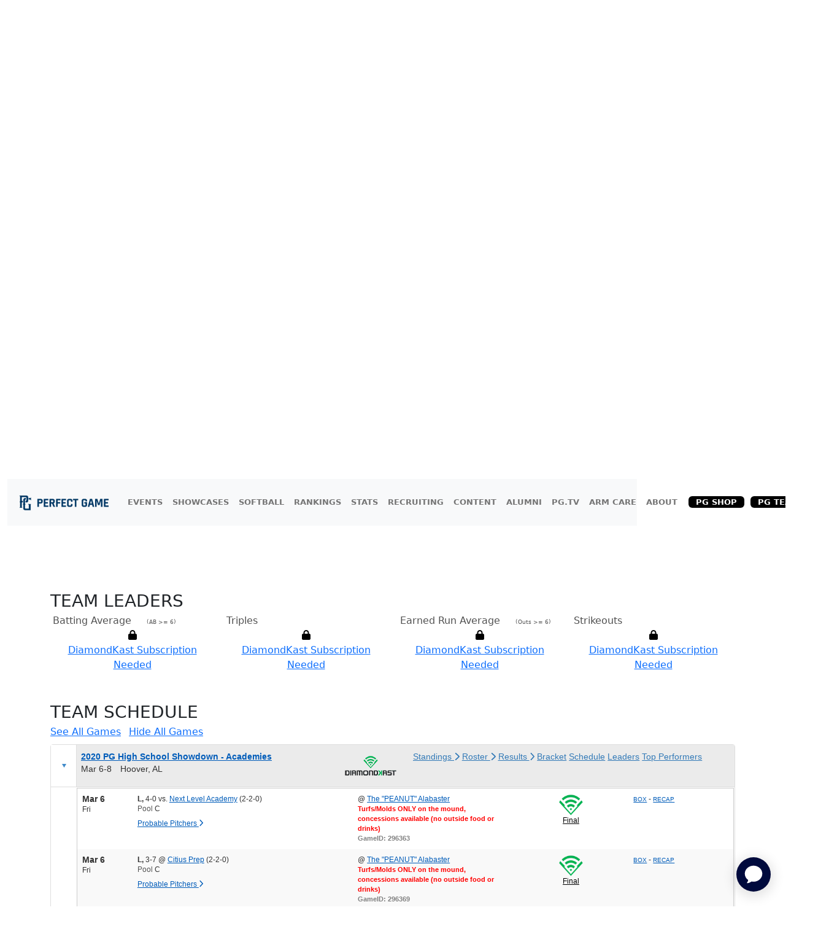

--- FILE ---
content_type: text/html; charset=utf-8
request_url: https://www.perfectgame.org/PGBA/Team/default.aspx?orgid=19428&orgteamid=72861&team=151993&Year=2020
body_size: 120884
content:


<!DOCTYPE html>

<html lang="en">
<head><title>
	Citadels Blue - Perfect Game Baseball Association
</title><meta name="verify-v1" content="R7z7UqblK7Idk8SaVCQ9JfgfPgyJ+bWVb6PfqLOem+w=" /><meta name="viewport" content="width=device-width, initial-scale=1, maximum-scale=1, user-scalable=no" />
    <script src="https://ajax.googleapis.com/ajax/libs/jquery/3.7.1/jquery.min.js"></script>
    <link rel="stylesheet" href="https://cdn.jsdelivr.net/npm/bootstrap@5.3.0/dist/css/bootstrap.min.css" />

    
    <script>
        function Scrollto(locationname) {
            $('html, body').animate({
                scrollTop: $('#' + locationname).offset().top - 120
            }, 'slow');
        };
    </script>

    <script>
        window.freestar.queue.push(function () {
            window.freestar.newVideo("stn_test_player");
        });
    </script>

    <link href="../../css/Team.css?ver=639045844266669172" rel="stylesheet" />
    <style>
        .btn-outline-primary-rounded {
            background-color: #003764;
            font-family: "bentonsans" !important;
            text-transform: uppercase !important;
            letter-spacing: .02em;
            display: inline-block !important;
            color: white;
            display: flex;
            gap: 10px;
            border-radius: 30px;
            padding: 3px 24px !important;
            transition: background-color 0.1s ease-in, color 0.1s ease-in;
            font-size: 16px !important;
        }

            .btn-outline-primary-rounded:hover {
                background-color: #356dff !important;
                color: white !important;
            }

        .btn-outline-rounded {
            font-family: "bentonsans" !important;
            text-transform: uppercase !important;
            letter-spacing: .02em;
            display: inline-block !important;
            color: #003764;
            display: flex;
            gap: 10px;
            border-radius: 30px;
            padding: 3px 24px !important;
            transition: background-color 0.1s ease-in, color 0.1s ease-in;
            font-size: 18px !important;
        }

        .button-rounded {
            border-radius: 30px;
            padding: 3px 24px !important;
        }

        .rgHeader lnHeightFix,
        .RadComboBox_MetroTouch .rcbReadOnly .rcbInput,
        .RadGrid .rgFilterBox,
        .RadGrid_MetroTouch, .RadGrid_MetroTouch .rgMasterTable, .RadGrid_MetroTouch .rgDetailTable, .RadGrid_MetroTouch .rgGroupPanel table, .RadGrid_MetroTouch .rgCommandRow table, .RadGrid_MetroTouch .rgEditForm table, .RadGrid_MetroTouch .rgPager table {
            font-weight: 700 !important;
            font-family: nimbus-sans, sans-serif;
        }
    </style>

    <link href="/css/Site.css?ver=639045844266669172" rel="stylesheet" />
    <link href="/css/PGDS-Icons.css?ver=639045844266669172" rel="stylesheet" />
<link rel="stylesheet" href="https://use.typekit.net/fgc3ifu.css" /><link rel="apple-touch-icon" sizes="180x180" href="../../apple-touch-icon.png" /><link rel="icon" type="image/png" sizes="32x32" href="../../favicon-32x32.png" /><link rel="icon" type="image/png" sizes="16x16" href="../../favicon-16x16.png" /><link rel="manifest" href="../../site.webmanifest" /><link rel="mask-icon" href="../../safari-pinned-tab.svg" color="#5bbad5" /><meta name="msapplication-TileColor" content="#2b5797" /><meta name="theme-color" content="#ffffff" /><meta name="bsi" content="66209026920" /><link rel="stylesheet" type="text/css" href="/css/cookieconsent.min.css" />

    <script>
        (function (i, s, o, g, r, a, m) {
            i['GoogleAnalyticsObject'] = r; i[r] = i[r] || function () {
                (i[r].q = i[r].q || []).push(arguments)
            }, i[r].l = 1 * new Date(); a = s.createElement(o),
                m = s.getElementsByTagName(o)[0]; a.async = 1; a.src = g; m.parentNode.insertBefore(a, m)
        })(window, document, 'script', 'https://www.google-analytics.com/analytics.js', 'ga');

        ga('create', 'UA-8391150-1', 'auto');
        ga('send', 'pageview');
    </script>

    

    <!-- Google Publisher Tag Header -->
    <link rel="preconnect" href="https://a.pub.network/" crossorigin />
<link rel="preconnect" href="https://b.pub.network/" crossorigin />
<link rel="preconnect" href="https://c.pub.network/" crossorigin />
<link rel="preconnect" href="https://d.pub.network/" crossorigin />
<link rel="preconnect" href="https://btloader.com/" crossorigin />
<link rel="preconnect" href="https://api.btloader.com/" crossorigin />
<link rel="preconnect" href="https://cdn.confiant-integrations.net" crossorigin />
<link rel="stylesheet" href="https://a.pub.network/perfectgame-org/cls.css">
<script data-cfasync="false" type="text/javascript">
var freestar = freestar || {};
freestar.queue = freestar.queue || [];
freestar.config = freestar.config || {};
freestar.config.enabled_slots = [];
freestar.queue.push(function() {
googletag.pubads().setTargeting('pagetype', 'teampage').setTargeting('passing_id', 'OrgID:19428OrgTeamID:72861Year:2020TTID:151993').setTargeting('sport', 'baseball').setTargeting('state', '').setTargeting('zip_codes', '').setTargeting('user', '0');
});
freestar.initCallback = function () { (freestar.config.enabled_slots.length === 0) ? freestar.initCallbackCalled = false : freestar.newAdSlots(freestar.config.enabled_slots) }
</script>
<script src="https://a.pub.network/perfectgame-org/pubfig.min.js" data-cfasync="false" async></script>

    <!-- Google Publisher Tag Header -->

    <!-- Google Tag Manager -->
    <script>(function (w, d, s, l, i) {
            w[l] = w[l] || []; w[l].push({
                'gtm.start':
                    new Date().getTime(), event: 'gtm.js'
            }); var f = d.getElementsByTagName(s)[0],
                j = d.createElement(s), dl = l != 'dataLayer' ? '&l=' + l : ''; j.async = true; j.src =
                    'https://client.perfectgame.org/pg.js?id=' + i + dl; f.parentNode.insertBefore(j, f);
        })(window, document, 'script', 'dataLayer', 'GTM-57ZH46S');</script>
    <!-- End Google Tag Manager -->

    <!-- Hotjar Tracking Code -->
    <script>
        (function (h, o, t, j, a, r) {
            h.hj = h.hj || function () { (h.hj.q = h.hj.q || []).push(arguments) };
            h._hjSettings = { hjid: 2342014, hjsv: 6 };
            a = o.getElementsByTagName('head')[0];
            r = o.createElement('script'); r.async = 1;
            r.src = t + h._hjSettings.hjid + j + h._hjSettings.hjsv;
            a.appendChild(r);
        })(window, document, 'https://static.hotjar.com/c/hotjar-', '.js?sv=');
    </script>
    <!-- End Hotjar Tracking Code -->

    <script>
        function scrolltogame() {
            $(window).on('load', function () {
                var scrollTo = $("#scrollHere").offset().left;
                $("#scrollableDiv").animate({ 'scrollLeft': scrollTo });
            })
        }
    </script>
    <script>
        (function () {
            const script = document.createElement('script');
            script.src = 'https://kit.fontawesome.com/f1fffd3b49.js?v=1';
            script.crossOrigin = 'anonymous';
            script.onload = function () {
                console.log('Font Awesome loaded successfully');
            };
            script.onerror = function () {
                console.error('Font Awesome failed to load. Retrying...');
                // Retry loading with cache-busting
                const retryScript = document.createElement('script');
                retryScript.src = 'https://kit.fontawesome.com/f1fffd3b49.js?v=' + new Date().getTime();
                retryScript.crossOrigin = 'anonymous';
                document.head.appendChild(retryScript);
            };
            document.head.appendChild(script);
        })();
    </script>
    <script type="text/javascript">
        document.addEventListener("DOMContentLoaded", function () {
            // Get the current hostname
            var currentHost = window.location.hostname.toLowerCase();

            // Define condition: Change to "admin-dev." if on localhost, dev, or stage
            var useAdminDev = currentHost.includes("localhost") ||
                currentHost.includes("dev") ||
                currentHost.includes("stage");

            // Get all <a> elements with "pgadmin.perfectgame.org" in href
            document.querySelectorAll("a[href*='pgadmin.perfectgame.org']").forEach(function (link) {
                if (useAdminDev) {
                    link.href = link.href.replace("pgadmin.perfectgame.org", "admin-dev.perfectgame.org");
                }
            });
        });
    </script>
<link href="/WebResource.axd?d=Nhf6TpUj19KZ9rhEj2xtdVGTITHYz321FgeYbi8CxWPNQKNJrPE3c6UAMNSgMx0vCmIs0srTpCKU23t2IyQq3sa6MGI7P0h6yUNhltoEYO4IBXZbQcuOFUdEoH3SSLmL0&amp;t=639045321140000000" type="text/css" rel="stylesheet" class="Telerik_stylesheet" /><link href="/WebResource.axd?d=0NMpxx239ts8mdD-HPE6bCcQkPhOD9-B1wKU8RNcx2DsRbRtbosZgTilj3XQ5POih4BrdDwo17WmiZKa8NuPqfXQO5222Ic_c9n3FyExPNOpTcPhae-brJhlfJiv9dI-zyLpej-28LBzjg0ZOmTK983YZdQwyM6hB9doZkstUjU1&amp;t=639045321140000000" type="text/css" rel="stylesheet" class="Telerik_stylesheet" /><link href="/WebResource.axd?d=7RkMGAtaEIp2mKcOqdFCIm5p0YN5hnC7lRJPHj8KzWaj62VvHcKUta_B5gex4R69sc6FcY6NQvlcpM1aaSM9JWZgPGiHMSvLS9B6eMZxOjURHPbGJkwoxw3V4JuO9SvxBTd9mUdKiKi92ApNVoS7ww2&amp;t=639045321140000000" type="text/css" rel="stylesheet" class="Telerik_stylesheet" /><link href="/WebResource.axd?d=VdPoLqp1pEU6N0-IfFplZLmQLK3iWzX_u7MnhW2a3NW9F6ezXt4fSZq6WERC1iweUAf8tupN5PBLyKw7CjNK2mdKPWJVgDzkT64oC_1gambLwp64gpAR0CUsX54GLPeLzBnNekRHkBpS74G_RcPT5A2&amp;t=639045321140000000" type="text/css" rel="stylesheet" class="Telerik_stylesheet" /><link href="/WebResource.axd?d=qpDogBCh8B2zFH7Wt5kgoMygO1BQwGxdTIecpiKPmtFowWP9Xs26ptYJB1z1vTHc3usi0MgpCHsZtk2CNrHLfMqJ8ksIWO8xhcf8TZTf2iFvAHu1dzQLplgtx8Qsz69SvzAoaeadcGhM77tR9V3xfQ2&amp;t=639045321140000000" type="text/css" rel="stylesheet" class="Telerik_stylesheet" /><link href="/WebResource.axd?d=NZp3oGkpijSHfvYvEXDUvIylLvZMu1ER6qc4hs6Nu4E5GGCAMazHPkB5vi_XrDiq7xsitGZ50AEJmDiMAMkmmxo1mKRjA162ku02Civ-BrO9NTjKE_P8mW2vZaGlMYLRij8aJWC82ZuMCp0AWJ6wexQe-jQUYP5Ckxmmbhq4My01&amp;t=639045321140000000" type="text/css" rel="stylesheet" class="Telerik_stylesheet" /><link href="/WebResource.axd?d=Gowqomy51TWNsdW-yc-DQr4TFu4lsT-Y9RcvC4ioyWrQRw2OgMtosfhz7ZIjAgvBKLLNwSA9SvZgnd4wtAORpV7aP-Vyx0Iu9ZSq3TKMzgyycoQ2i1sLYrUlKK6nXMuZlqigVFjKEOqzFwbL9y1hxau1ApNSjXq810VL5dZJ1U41&amp;t=639045321140000000" type="text/css" rel="stylesheet" class="Telerik_stylesheet" /><link href="/WebResource.axd?d=6d0ORl_GDQ8il0vfaye5Yc5MlCV0P2MpsQJlYge-83OYZ79ngqSgBeaoyXYRmf43Zt6JRkp7VWaiRbxAPKYgePzthVIFxOd-QxZt6mEXJo8TWHIdzPdgILe1zZxISHanJDVowSjR9gdxf8sEv70paQ2&amp;t=639045321140000000" type="text/css" rel="stylesheet" class="Telerik_stylesheet" /><link href="/WebResource.axd?d=I2KMDU4OojcY5XW9Fb-hAZ8J6pmtHGONaigF5uYodzl75vpKSTt2KlAhxvxd5N0H10qFaq54WoRshkOltwhKovg6LYnSGmKdMww9HSDMYfpnbj71XbZ19ke-Ckryaoa0HTi7w5OJwATmUgMN4VoErw2&amp;t=639045321140000000" type="text/css" rel="stylesheet" class="Telerik_stylesheet" /><link href="/WebResource.axd?d=gZI-YTWhiIXO9Qn8XQrp5rlc9UkhwFPGvs-o2ScELn58DApodrLs0R-aT5qnimEdfSnFandrBGRXodZBv-0A5J_IUPTgLQRvYQ9sFkzV8M9vrixaSmtS1JhWXxNLFCGtFQgYURze0KALJ6bbd-AzcDqtxJ3a9ruPnhy8OFC7QnA1&amp;t=639045321140000000" type="text/css" rel="stylesheet" class="Telerik_stylesheet" /></head>
<body style="background-color: white;">
    <!-- Google Tag Manager (noscript) -->
    <noscript>
        <iframe src="https://client.perfectgame.org/ns.html?id=GTM-57ZH46S" height="0" width="0" style="display: none; visibility: hidden"></iframe>
    </noscript>
    <!-- End Google Tag Manager (noscript) -->

    <form method="post" action="./default.aspx?orgid=19428&amp;orgteamid=72861&amp;team=151993&amp;Year=2020" onsubmit="javascript:return WebForm_OnSubmit();" id="form1">
<div class="aspNetHidden">
<input type="hidden" name="__EVENTTARGET" id="__EVENTTARGET" value="" />
<input type="hidden" name="__EVENTARGUMENT" id="__EVENTARGUMENT" value="" />
<input type="hidden" name="__VIEWSTATE" id="__VIEWSTATE" value="VzbcrX6DCOTqzHutqTYIdJWwUw9kORPZvqTpctaYa1fzBNh4ibv0Hb2Ewouz7bm4wIMTZsZt+HsC7vI8E4JhOkNuq4gBErAKoIfeb61d29M9IHqiBY37/asf7bXOMNA5HwepuglCC6oOoou/FszWYbEXZCxY4C3T37HIbtNYfEsicst/Gv+ARDEqjk4cBypLvtOX0BSobYUNenjbi2uRgt7xFn472AQBq9cSmGYnoDlMI9ylN/ERomeohF2KE5yn5omk2izrFhleqGrnCSZWKePhAxzduUjTxlaAA7Ao60eHj53yS0vosR2GwQ28Xf02XyfY6B9OttLwFBNYn+r74z+LWLs2K85WNYwGlFZ4v0pcRYE2irAAJppChKzdlpxqb0HeWB2Kw/FAt9GI9Vw2ic2gaRyxgm19xWcta3btPAxGaIOEZq1frGR5NEu+rQN8mYKNFaF+5yp2lmiFfENu6V66HSgOGppuZt5ySmwyRLN15TscO3suPTlJ79Soq+IXLAasQD94SLHNwosGbs/tkr0Mk89bg5wOJKz+s647pTRdX2C/3NhioZdEIgtUz3/iBi0YoDr82002YrSu8o4AqVVoG4ZVczH042DlApRijOiMjX2ElNZetF5V24WE84kCmk0Pzms/8eardlysVudYPV74f6VNNPHcRcsF6rVT4LeXhvHIY5pOqgzsAIXrSd6Lz1l7flicGX2zLaz0q70+5eZ9Kz9mmCktc2IyAa8VxGIlnWWWMOMInJ1ekWcVMRwpiA2uSJgbxk6vX3KwqM2vP0ieLrYXpJRGMhD77ZJzs0O4+60HXfscmFPfJF4RpqdvGkUJ1NL3Xy/RpLof4ZLO4v61ixdQTMyKXDzy50JonrM2GJZm8E2l4Cw9pp/[base64]/MHZKlcRPRUvr2xR6Z3tBF1qYEMLfDp2LhtVmkC/UQH+bl1uioM4gBUC/[base64]/aQRQOzgsbkfWDJPnL1xV2H1KA7/0rt385m1x5eX546i6xshwN93+YxfJGGWlGJz0qzTvKxmn5afrmzEDFVBroinTbrnZzu8wNN/Irkttb06+/GPImwWv2IAa+5ly3N6jS26LX+Fgoez8XF6hffBBxofyzL42t1lPFMffZM8Ypkp/X4FoUm+Mp5d6dt8oWlAb6AUdZ3iUX12wW1ZPOrG54A+eingOKpfINWFC/9ALOJ2Ibse3sgVCwChTVeVNU7Hp8ItioA3EsNGEiaa1sVS4WbVKF3g/pn6kMGNrpG8ZfuHy9iYMLGTH/1n3Qg8cGgTneGo29kUaNyoO4zeGDrSa3/3s3a7psrpWK5fDcIl/KlD1djecspyRMch4asTopLIaI5y98GX8VqrxSMNZNI54ek2oJmIVPWY4lEAl6eB6uvN/2YZPJqm2hBxiUTwR/SJcT8dh1iUWO2Ocxb5YMkK65oQCTmjTfLyDD3gFk3A1Y1GJrgjmU+RZrd8qN/YcbTYyK6D9LXi/XKQP71kYvYoKmdUJyF4Bc8ODxciGbXmE+O4rqODPLVDc4rlSVYD6bX8CeWJYN5q1WBbF0niDCwJkvhAymzLDcks0HO5e0+XhCjVfNCrqhsiJlfXFinZ/+QuKsTsZHQob9pyoL26p18+rzyZaQfAdKya5+jEhg2Ds4L5B+Rlzvmn1lfvj1uCfCWdtN9Ysx4h1o1Z2VgX2JBHTEnaI0ybNq5Xtndvs1E1rnEjjPBTXagVjcW3b/OcQiptz7sscAHlB0H0M9IpUgGLqJl2IM4kNtMtGEriz1IjDYHkTc4jHDDAclDfvy0TNlBKbKsZQSfmhUnWvtEfUNVix1EI4fhYQJqtcz0CUxA8egTRR3Nz5RfBjCYR1x6xA4gHZYxsxS/EmBDg/RlWcZEYgPn70NuwZWnz95ERQbe6SyN8AICMHs2AK3c/SQ5kW4iFvLI7EhhsUGLYeHxKw5jCFi6NxTUBcGEoYytjlPNkQkfn02bg/TbTG+s11rr9h4zXNVA/omFIbnMBJC6QcN5faKAlAh765FSedndgSOV+QPZKgBN38hQI1C02P7n0M/5JW2iq4sOeGIHflvm/DYY8CtzD25hPqhvDW5zBjF8Z/q9dWvvt/Ez8w4Wq3ynt9kdWyRLeBM3fCKE4pmX5BJHuRoOnmm9rWczWGywThLAlUJDVbi4B5EW4Mf4YLtqyaxvqLElZMsWr79iWyJOKmIYUqObPoXWIOhy9NHTJtlHYy08/oD/34c1mpgwToeW8XKriPq992W1tiwHqNKfvT737mAJeHP7feb17nJG3XgJvpxPoSgB3bJ01IuI2Z10XazUkDTbnOZUY8WjKTGGgHXKaGQTQEK0a9jlrwopRAG2+qe4PlkELJeOic6NR5MTfyLjo6yNTt4CT9wrVfqNbe/c/mpNZBYh288SB94uzl/+JdnlV0ozzhMiR9SCfdwj51PiP23Qjyl9eYK8LfIxgrPmNVVzfFLWrWZj8Y0shHfeWAbNQ0YSDuQr0IwjQ7BAIoSOGjkNJ2i+ba5p2esPyy2uaTC4DR++KHVSJmlqiFr6uLtuuEaCSw5YlUtQMR6REahYC4J3nJqkhOc7vcfL//dWBLDSw6mTgyfnuCyVe39pC9WpZ5wl/7iqGZ3ZKTr8itjytayMyLNmcDnhPH557z4Xbvkc5ksuqZGM1pXDeCFFgh0eYxYFZofqQcifaQE0cmwT5fRCys1HXku/FzT+hKnTt6rrE6+d6TOow+M0I3Ljpmj/iIQ9WBwYK4uTrWRBhED4PXRZhSAJNAlWLepUdS2VugoicPMEtvuX3/Jeb037YsUVxue+jUQFFtwVXDmbd8J45l5WrdhClKOWDuJqE1I57cwFLsrfmn+5FjgQsfc4sYfz/9G+W7bsLrDbbeg304LVuX3D8uGr8bXNgD6fairRi6H/4yvdA/zAz+nkOMNPm+Fou/[base64]/nGkNcMno1D5qIg9w9n9zNW7IcpufRf2XFT2JmXsdGPYz7ahN9rrAVqlOQ0I9aodXkDyENb3dKYnG4HMJws3kD4BNflx0g1BpKvkSPI2yX7papLdarMQVh9GFODFN/i8yOBrl8YCJnBlfGoeL5qfty9r4u+cZ1Ny2XniZGSMZLqEqcVrPspRT1eoCRALzzzJgO44ibC1SooLx4xUDbp81MLMO6L7wwOQYV2Ezyr+3iuH/eUC5QOU2AvaT/yW+2oWtTut1heNGZUIHtWZUbGrlBcwocD4xtO5H+oE7MMhdiMgKA7i5lZ0x9U/PJWsNZjQ0pSdQBObZEHr480VSiog+CvuzYZ9XujarqPu4VDbH/vOSNBt/[base64]/[base64]/z9OLeuvfujoTH0VHvSQoLxY67KS9i8Bz07su/sMxJAEWlFbeaoDv3HpsZ/wKFQXH3zcrY36oZS6IqYwbwliMMbUUhWHWEhzsyUYV5Uq6jFg3imi2ktA0RQoVzcVqUOUiPdEHMYazME4+k9znsTbRfUsZfmG49YN0DzxTYCMa7RbVnLcD1IXMVq50qeO1KfMfz03GZXtf6XgNVUDof/H8S7xEdxPjBvLxOAPbXbtNYj+iSIioRjoqXCr5smAZqBllJD5sw/EXPi0wm9iVxWiHYbp3Q7kJ2NzrfL5wL2IwteIuhfK9lXjhzjzr3DMj1MeZtsR928nycaC1q7z0tLlxkh48hcicPNTEzt993gaC7uNk34p+6qpWeu3/1+3DTI+OwXEqcaoMjcPYImp4j8afIv8XPomJc5UCMItRFxkKRjIoWhee5cA7VRZhY7Xaam3lUGrkldLeLkL9gV/oVTUukPcS3/15DemIVUf9xdN5eyXQcps8Dwq+2nqRFPfDYi7n7VMudfzrNUTvenUcZNJrCkI5JwHI09uGa9Iol/QgvZfqJlEdg7JTMHny9ppmWA2PewqaBS79VCAy35Y8nek7zCEhcrojAXzNO2HfTOHm1LCabB77DlZ5b19BY5+gVLZzjAjwsyqfk5rEsbq0zRxKblP4Fn1GpyPBXk1Hf025g1EgZpYmLUq7VKEOkbU/sb0NjwnahArxGHZ9I8jQJS+ftrGTZEW70Ct7dQhckkHQTCudvD3KE42Jrk27JJsxcVIPvGXCJ2Pj5YCaHYkMIus2d2xuxjOL4Kr/zVfPxk18bkQUoEWwWDUJdyVearkEUZyF+uj/QASAPabwaiybaR4U/Kz2MEgFELOw7SY6qZF4dCBHw8MO6QDuD2eeHwV9sqfDnFkHX+mv34g8bBY/T9gJCzytflKaHTemKAXXYPLDcB/[base64]/L1c/Tog0AEryP313F6V//NvpEKlJCBoov5EHMI27u7r1UnowCdGCvLes0XV5y+EygsvE5DEcyKYBO1eAZx5yRvXTAQwGMtq6ekdq3KIn/lLeRw5E2ADrIe68ICujFZ2oGQN3pYNx6BtZOkyPRUcsb5nSW/BoLlHw86roTYGw0zXlbsntJ1oCi9Pr4eNSHNsEJuh6YGX2+Hc9nDs/ttVBsdX0Z7m4+pmpjO631vY8danNNDjQNELn5Zeb8Pls7Q55T55pVxmHfz5Seex55iiUurHbMe4VVjtL39h+PgTvSoTNe651OnBIcTc6nYkKusdFCIwRMMuEhFi8Zxj/oGsFKHBwvdYGY3bJk+IHneyYKfF80B5rJ8lvZAXX/7GVmTzkbGdnkmNhcDXf8Mll3Ta7ebjCo9yFeJULdzNuH196rHDLq3IC7xL+bgy3RXKW1oetk36nmiBkk/WpI8QSecpOcN5Qia11LfPqpS7F7LSnQV0sLR1cBasCrJDicozmbRVVxR2LZUovsRHFNL+GGuakNQ3TMbtQeRjdqoLXKx8TXvJukkwifn6Y/[base64]/lNXHCtOibfmS+TMVJbn0jsv14+kitpfn/QLo8nO3qPJTafduMXg+4qHvALbXb7lDiQpXnDd2LTC66ST77vu4zvpgUoHiaT8YwZ3cQq8mFAfQfw95b0y6oIL9GUlRTMtbReeL4xOn1zD131zHAjKsMe0aLtnngcMzU47uIgzUJFNpSq7RPhPLw7VjdFAvMzw9Ebk5KQkPDctgS6MkPbihels+IC7nUiG/xkQFFYK5rb/OLtBOtC7n5d3jfVDjnS9uBv2RXDKCEgSatKK4PobXIto0FO6XO6Y81pzuxjXCZVrxBDwQBntNHA//gcmKk5fXUU9E3c2sj30Afbl2uGrdWSejt/3E9g6s06rkFjhL9K/jk5hVzT5/JtTe2N40roOVdiRRq/Mi4qX+54q/A6jr4NNeKdWhPCJdid4b5gKfnRn5f33C2TQwxu3ffdFntwmvmSjRFAI5jq7yn3RybxIpxSnS8Z7gRL3g+W0Bi3K/mfjJdlRwigkXBOGMDmQilWAWFNx+MTGjXGAkgXrvm+6nO1pdrFzkRtPMZ14AQmkfI6S97RYT3BV1Cbv9cgCiw6OvM3DJ6H2vJyK9eu5shkgnpq0Ka0sde2FT5Tbx89QcHNo2WdvzFF9PsQ0jeI36necmNa6tGOz298JGRL9EZa8//kwvqYF85ZAYSw7UuvFxpz6c9kXFS6odTcFAOlu/5FK15H6CrdbF8rUF2NnWGn7lJaenC5X6jsZ79PLinhJE360h7lJ4Ub9oXg4X8zDX/Cl42pz/eZhNoAv/QMMRQOroASlnwS40IhJuHZ4DZfs7V6QWfz9c6sB8VdimXKez3XRcO/oxc0Td6B6pAFRgNt7I71nl5eb6RFONoiAJ9MCP2bGbnj7axvavxwQaeVnMBY5gasyOFGd0OPXCulLCvlX2f2ERjD+3bz85mYTmvusN6MoqBd/1rFSWHbqLDq8EaZ2RxW0J7VxfG5K57prySho46D6HRMByoDvXvUaGertnIl6EdWvl05Il3BNRSmokgyn/TjLk804Rj2u1bFYNug51CFNnthzt9eeDqOsLzHS6YBeqoiAhmGryYf/ZZbfam2F4aNoFQh04tcq5F9ClA6x9qG5D4+0foY6h/fFpBpmmYm7iKI7jyEAll2QicsDZ/x88+f6HPsJMKPtY13KJsQtS1q8IAIcKbBoSqI/XYigCXwiGHeAVaXvQUjezg3IKv+QYmPEeZGygLfO6WDr3iXuCioqU1EUa5A20VC8xoQ2/QeIiTa2DiP7WHAYpEhTsNG9cmg4wB4hdaxtzVKWpJ4804vIv7EiW7ezn61fhEBKooBwvQIeMciyPYYfESXAe1yhLXTHyok9KTj2mJM6Ymrbewq4hq/sZ8ZYcxi5DLcyZd7uXcgHDTpAV1LPCyTMoJ1m1AQCjjpdjikhC/0AMBTqKyccGGH1bFtwbVi1l/baaYkb6lJavM/2QvkFzyybGaS/ImFo83KC8v97Q9UlWhX9E20wz4+dUHLSSYzbT/xrtUBqexj4VF77mT9toV5lkC4M1EkhPqQbV30FAbqnvYxbdSOjZqP8QYMJ12bRBkvqlaeguuD0EINqBn9wu1BIvl3DfeL2MJW4uiLVh6qB/n2+dMqzA4Mt8pfvqNIlzJ4KANm9K2aZ5O2e32DhJW6Wrr2xYvRN50MFBsnvZFTxrNn14ICiVhmtV0JXu9lTfsi0PzlNC2djmq6FO1CAlvBHikCJWbrc4mfKnaXJ8cxng7TkVYrkSli/TqfB7sRryXSOxVMBT0v6Uc5ctQDnyz2xiLEd8lUUUZ+jGLY5o1ora3g4g4QF9FWO0B0IMthI49qgUZJyqDuTzHo7l9aSoJioe8KiN/wyWVp3AmtqUhYAcyv+hqnKlTR2f0IqWIgRubebWLBsCy8kGf9V5beZisGePYWbtPvmFA2+1Oh5UjoB4LI5Yp6B/ROBloExxdfUgQklYQZKnpNkOqeDLWfkykdwSrOx4keklCoWVrTaweMrybQnTE9ZNJI6Ob3Hm7vRGg0t6i/E2sffSXJQ2wp79wcyDCf375KS/s5hJaSp+Zg17Pt1nm3P+0N4lMA74W14nD89Ke8XLeUyxaaJb5dAdvk5c5XVZDguGZHiPll9wXZivQoDZ8Zt2jnPhPFvubudHSIkj4PR2D2FFaehhycNayd0OMv9UeeVZ/BpdOWoK7O5H9++zJYdANMRpKzXM1tJuaQVn/GGmFCnmOVzICgdxX79xQvPGpK8h+HlHfJJ2Of3729iDFBg7l99WOTfdgOZWNst+hlTo7ojbNAP9A6DwnbktQiJs4hmYdLzl5MtcCdXIDUQQf898Q4l+B+BJwep5+rMO/6TQRnL8Na2fR/TR2ltshiHeD7GOxK4NCWSiWrlqFgd+0fk38HDOgjKuGrlDY8/xdInjbKweWkvktldIbwL9Y2LwAXDDTrsK0jP/s0cH0/53bi19pRGYaoiuRdqVdVHmdmX1SDl5J8lhj70fPrrN7La43WnnirZhaPhjcVYpzVGw8xCS2JCnLq/1NN2YIah2nRLhKMLxwvmoriXli+oXFbxeU2CG+CyInmqSc7zvKEupa/yACSvQtTBS7u1nxbYGfJwTsAHTi9HKpXGe3MBsHnMYtjzmFX8YqZNfcU7vS70eGKiHSJ+ucE8UM8Gc2Pn9smQvEZFyRJMoOCW00Z2H3gFkIEkGoJX6O+laUHlvGpZRIu1waUp1vX3xOmCTd8/wMG1hYbbAqdyRYp1xcAEnt26nw5dnV35V0EDTevM//5A1XpFkFRG9oU/PMcD7J0y7LtZEvWN4AtwGYbxhumr3viE8G6dXOYi+Y+NIhOaTikKhF+gQA1fUkaUKw1Z/AUSsivmosdCOaYxq35FTNdNYFwv6sok0JguPkxX4067Z5ySJQj6Y75B8mYPe6NLCr7vj7qyLXALaDA+TaUmks5OkmPK2pUFg0DHsVbS+1XEqDHizn+6TPDxfwUmxBE6QUWCgU/+cwnX8/nj2jFnosVODiAd9EYUoBPQ/rOSaZYHIRnIseE1RSDTtbHzHLQImB7/RNNCK0VGBz3i8Y4ebunSkv5KE4X6mNWXR9KScW8UKL2kPDqhAqtUqZqk4Ajznjyzppcy8tukLwSIYn4fUCVAbJpLCcl3wVwYSk0h4toZIep9W/Qu48QmwCRrfxi5OoB5/rPkvQU3YHy4RPYe49YiJR9EaudisEUGTDXvUMW04UhYLB6fTfMcDMMBU+OgOfPqtEI96Za5Uc9UVm2Q/ZupD/UtBYnRHVF+3B1C8Y9KSd4Yx86uMOpW5ilnCISKyrwwfw/ckwWwn7hg3+sCoY1sI6Uo9wB5UldX/R94uf++Znx5XhRB0DOIkKrLLbZ2vLPUrYtn1HSBZtwObn4E7wziY7FPw4YYDlG02Dojpf5LZz4U/4uDasBZqZWN1GWT/eNB2ctSnj7Z6XqhT9ZVyfo86FodREGO+jtmmBQsm1hM/[base64]/Eo6U5BvntXc1/GsaYnygboc99ubAaXZU5Rc3g9Y6CaFOlt/XrkL7OsLswW9MpVbr0qIh6V1h7liBj15IHBCllaQW2gzR9ZaUYRa/0+wmnQGmV7rufsTB0SORhSSjetKG5BVLNAJJwbrLiNFhOePfBmhRtvUx7n0IkY+FeqvvAZp8Foy97ZYLYZvhhRd3wrj/B8P4eJMPgZca94XYktBmd4sGD2acT+H+KYpynotDXJeWv8NJmu/gyoVCbOT4Rhqb9XlUneyL/CJ55ZiRgJ8fvTOxv9kT5ZgPSTcvi7MN6bNXf3qnvTZ5DO9SYGNnturodXBYB32PdBm0im8OCaqwQC+XRkFMP8F5e/GB+QfWSK60rJpySJ3FoCjAyAASrYl/MT5P4SD38mpfWWXssopd60tRcB3MkanD6uLixJQ9NMT6aD6jrIriDyRtpi98zQY9JdnuN8FaCV8xG/jc64iYsooJSFqYzGEfgCCAtygIvbqdRHPShJfR0iqMu+YReRE+IX0NIcJryfK73z3+KaU4FIGpKGkL6oHW/+ORBSpej3w5vBwdZ2TsyqwZZmkA/cJ3L0Dee6N86HYnKX6BtJ03/QSKAjKx8wvlfYidqurzq52kF2j0CDFqkKr0QPPQxEzqk/Qri5ju4oZTEtmIyHhMb3+SWLayheBjm3vZ7sTs6gPsxKQoWYkBZTXMPlGBM+B6EUbLl/YyVjBCw8te6P7MBWhvHq+53PQxQpCwfqkSbzEsMztb2OzZETvQbuXgNVK0/u7chhDThxHaHpsHDaLWTszFR7PBTfv5AKfOJec9CXvvCN3I/3Uvps1UTF942J8FRjChZuLgJN38+9e80Fc9MD+j1Ecx80T/c7zWqC9gt5PitbxJ14t65KazMcs1hV6eZW8BvzPQ8GUSsVdDDmLnXkGee/ixkAFaFtpWjNHTP9Wy1DZBHJjUDUjCNcjphVKPi//MC0Y5UQOs6Siyxa5Ra4bT2a0WhNzNPKuq+//1gXnvUMTloAO1/638ykOb58sxs0WD6rrhqIZ4dZGVyuPN7hETcaMAMpr2eVNxcAaJvrpJEIlX1+RitsqbJgJ271Xk2ILh2makKfwZAMyTzB+CYzuk9guOkHxAGOIP6wUw7MJPsLagrNDC5Rn+E9aVTPnNhse3AMhQftr0i6UvWDqr27vjOQOF5dy8f5afOZX9RTmfkjbo8NsUdtrZrm0H/pr7c4g15UbB8lRfbfk8aMmrT0GODDvKBOP8jRJR2yeauIvG+HP6ywBgMDZbyA1Rx9SX+eCkNUxMwDMChc9YEGsiO6pvG3k1OW6YWtwJp/48WhZRmPpGiVb2+4SIg8hgLTab8SMa6VJv4hEg/B3k6GtcBa9dmDhqLE5e4y+lLBLKLOxB5BajhxvEYvoftClMdrzIu/3rtYbVmWeY19fFViF2PiDnCP/MkPnNfMk0GXKc1LRwOac8Xl8mJU5uJJ9tIjipZbrxqhkXBDtcd2spM5xoN+I9K7dkXMre/dLLikWChhoj4jvKk1jjG2vTL8vcA7sQyd9wB6HIss52DtMrnKyGYnDHad3Nmk5x1xVtD/cU4WWnuQOma4dDoWkoi67NMMU3ehIvCI9yNN3JOH1vpgI5LDSQJQgPK9FYEgGtgpf8wXjX0ijTrqfnRm/CvmgaPxfiQfmUSSfjCwvzPVmr3N/Wo4V/O++mJ+iT5bDE88/q8zbTwkyhgFk5IBb30GWR5XofaRxtFCnMyhvI4f+Q62wdW8GixMDCmWwdr8SVbjrzfspsMdKzyic0O+hKlMXbO7+PmnS1YgSWTsnj/CpNKFUE7Yw7yCO0qtXgoABJLQy6BK2JYgUUkkiDftoPNH5bbKsnBPQ/EfcTvi1R/nv8n/8Zs2Z/UNFFAZ9I4DRCjEUohaOnnBmtJ1UucFuc8vTNDE+T+Okpj4//l5EpWgwNHy1DyufZpIeBKsuBA2ScJlyVFXZft+hLVg9pF2rQdPK2LghenC3eCgOSwtJSvl2Ww+p9zwZ+PCc1nt03DgU+eRe1hhVKxcqUeYzPNzW89q3PK/vkMmGhGtR/AztG+2It/kOINnA/zljZaR9qCz+CZrSJFfkn6eGaNBr/g+y7Krfo+xIiWPx9Uf4uHmfkIlaq5vziGO3n4ADYpQ/Qsw5A1BZWL3KUFgr7T1J22xSasPQJCma7hcau5M40frhNfo4tzL6KIhIgmTTIBp+oyiGGopdYcsT5p56lD4IhmJXNeh7gIXy5lK7Hc1pnmmb8zSJWzGPrBMJVH7rDmyyWQ3Dmx3frt+3iOPANYwuLWssdt1FcANlnwwd5ysOd84ZcyMpU+Yhtanu7ndvX+/Sk3K8aERyaGKFwYrUxPG/tsgIOLePRSjUO2jMvNziZ4tZG4eTXi57qoJdowIDtOEDhIe1tWsL4syo4SB03UCBBfoCEDNMiNAvHtofhr5aVg/whVvDZsnaRU2FD58RioJJfAQaFtvOCpbVjErc2nGrNYDOxvTMzRQCuoszmIFDPLFJcUXj6x4dMJG8uyHbIBdIroHxXBUH8G0yZ/lJ0VUbF3ivtLOwfd2eDQ8FPURlBJGHw0SsW01nYJggFPiDscGMdqS+EWGBrEPJQnuZ90LPgllAdfE6PRvvkDuFNQg/cDIGWu8j8hxT0VO0RmVHW79Bwrwy4IMuYRgxAdzyTBb0n5bEDMNDaQnxOi4Ezz6MG2jbj06VYd9EnC3zMUslwZ9M8sh5ktQGq6YHV1YEvPKohjQAjiLTLXFZHk7Ph/8TfaMc7W5MPeMjUckFJDE070deLmGmBLPyahClG/EnyF0n/fZLbAD+F4sTwYISU5Fh+/U0jqv1QHDAl0NOpjusd5CbZK8mDyZnh+RyZKddOeqaRLLKiage6PGfE0IloMWDUkxVx4Nz2xAWuXGGRiCcoibPQ56gX/s9huMiPgw6unpBu+JGH/d/0umsPrzBDma+80ZVd3XEoeswkwZU4AN1OyiOCbxTveIM5Wo0VVU1oCy6gB2bOq1aNZoF6yIzGuGVahPtwPrx13MdlT4Et24H7XXrTDwhRg5hru2FgvJ21UUZbIAASvvtjZWuipB72ImnaJ75MNZFPmfIHIPmmurpYEd/nQg+nyaBNsUlEMGKa/GBWu/u2/bDQPWlrbVutdANwFh4VXqATx0zao7B/MifATi56gKFcjYzdrhVWM9AmGpnzwthQenixzI+LD7jsutJ9dJjY8hHyRQK13xvI+ZoLnKMGT5qohYvyo2gPRT41w2t3OubPrboTbqyhLzKVXAG7GawiKSXc1e6+NxPFAtcQEw7zQpzsNlsrZp8/y2QdusnGdnQRdemxPfcMPbadTUiD1HMNNYNduL4uumnxxAWazWXCNHWBKxElgA1Aj+RaSns+yzgBkNFHxR/t+70yKQ52AQa8tjVATP4bmHVXwj/L4CvFQsahwvP6asz0CQq8+pct3UIWWcdPEMtRkHAjm7sgHbtkWjnzscNVHWgWl2+a/PcrW+GxnsizoICYrlWv9GpjBwSlEx7RPdeheOutqxDUg84m5DRL8RUojuyQvcEbl5UavIJE72BwGFIkKt352WyAol9eK9h7Zvu8nRu45gR+dTXcaZEbUQUOeGLVNThTA+b81AgcSFqryjp77I9WRNhpgQvJaSsQRNehvrgxNnZxgw7Rw/d/9DlN/gLefXNsMJjGcegIly3yS9Dh2sjXpuIFtI12/DFxni+Jg1SXmJS/Bpds5kF9oV1K4WEHtJpt6sDuUUw5TUeJg9fox8Ep0hjMkp7fdPB2Fr/9D8DdQuqgQSN9VTsqCgBfNZzkT553P7Vl3WIKkpKx5frkAL7Pj03APHXENQ9iudhzVuQ1gK9i/GdB9VZ+Baeipk6bVkz20e+6vf5RzVCUN6/HA64MqrsV4Om00ay7uq7XmtSIRFkwZ2ZlFttQVuVG+OuPh/WfwjyHRi2n2pa16EggRu9BJ2tDJxz5Nkm5zqfQBJIH6peZLWZ1rESj6dfiAgP67fMhhhkIU85iYhRMpEfnl793rsvoLFgweStFqkTVREvj7DBO/9E1QJ/YjfngLyk+hT9m8asGiyQlYiq58jnQsm9NLXGPMu2cEgCbYe/Nqec+WCNyElmi3Ho4vNmy05AwasiGszLUUpWeuUOrPaX2IOPkeUxC8pa6SfxZRRnlLSHGdewDwXJZAxlWeiJJF73sfxdnsJHSUkOJYovw4Ljqkasd7dzmENe1Bb3GOOtP6AcrVOfPmmhaLEf/vUesU8uAuOntvplhP7nrDbVBNTU61g4MhvoCAQu/Cz2yZpCcSsFdUwqlmcZHQO2929t9qcd9SNxfXWjzezc4toJaiiUJIcq26ZNHq5jC0crnlAuM/[base64]/gHoxzs0ldAsrVZ6gZLwrQIdBURz1bDEh8E2LHPTtw0gTgEzZ2JAncOQJCV3120x3dMWXPK6RSbrTb19M+lR5aMsV2zsfSzctu3jHj1osGuu5qIVsM1WPi2rlcTmh8wOqWFFgBeryIR7WZfN8eHVmJ6dRvJVgdVZJebgjRGPMGSKRMA9HnIuOe4cdWeLlotyjqJvGL25/qmr981goeND/6Au68hWUWo7U80LHkqABrINqqJquNs9GOlcEEOADi7j5lkrcMWlDsRwZG0n7lKYxV0pH+8EkbKYeBTtZDXbh+Eud8k4Z7R4gNTPdjP2Jh22ET3IsYP99Z6mG6hYCPgnCa3wswZq8QEOOnpCw2VTGil0F3PekCs+T3e2UUEqKnItsRCzWcFE5rcdpWnRI/agu5agnFkG/we0AJcbrjqTjevOoc9IAEvxSPMNetf5z9rtw3uvRjSgDv1PSwtepC4bgGjebPN1Q9yon1i61Tz0fkeqVYwB0LbKfSj/AVs/xOOlDL4KUXvUKjAMuHHl/essxKyD6p60NdV4p/kjS5DRsmep1fWedPb36FRhOxf2Q7YCw7q4mHsDkQuHCaGq8AM9DIIHh4k0tgL+EgmGseRNuVPH4+eqrAQU05+D8fdwzZZTimF2lBMRj3arblKdOQ4F3j30EwZ4bt1y5nS6wTKdKgZzzIjygaPDdOfDnOhMkYZTpd9dEV6PS/F5K3CyKhA0SRtxjB8ppUTM4bwo6dJi6LMAkWLHzsGY+GZYnpUILHWUHPprPFw2RGU/4rMPwC7QwZWgXZ8gO/3lJydt5Gg0rIBxPXvFs87fKdd6ELUVc3p9X1q2CUNl/zJWQHDn5cC4EA66uAA7syBzYIVBUvzhlONL+L7inzYxL4gKYKgZku/f6qmK94Je2fa85iJ1ihhMaXV3fvaT2Ddyuz1FVdTVNSmeuZV2kBqojEPrJdBoMP4UGxatQsWOHu+waKYGFllhVgPe/Jjz3Z8cjWNh4w9nuUcXHppFTfblhHrUhVYwtWzWug+/cOBTeEV0lCdwjkpswh39IRFcLaNxrltiuBgDDpvGHk2/rE0wXts0bTWVm4VeULSETDlvfuRkr/Jk8gq4xeZ8JdzQdwHx2qVpyi5IDW/bQMtqMvYZUg5EbH/zcCf6pqnTztzxJoP2+AwLhKdp+1Ur0t3rFEqt0bWTp9I/Ppg5vJ/bM1YNnYdnIlT2CF807hoJTsBS4L9Vh37wRmr4XrDjaDdOMAuDQb7+qKm+MY70sugRuW3teSfoVXKXTp4u81F2vCz60038MiiTP/3E8mUy5Bu5epj6JmjEsLotjTyZo7IysiMEtMIKpmoNFyZCWa3CrtoDEuXReMRA0gbczrH6OfIi6xYTVRfzrqrgTruO3jPNZH3c4/lpMAE/hAylSw9B3dMa3C4PneI9mjUIYMSovsTFk8hZD7MdHQ1A9d77SOkXVX2IbXibHc0KHBvbkG3VAy91S83sHnCATLjC+k8oYbgf1Fxasa/lUwHzR7A+O/8jK7RUlz6OV8QYesHZxWb1qXA2x5G7Z3QJEGLuQ7B7K1TProglhArnXp9PnBsKtLUmEUrXx2ExC08w0cJlcK/nUXr/UF4EKpPgiaH+mwfDkqDaBuA+0eXCsgGoZof2IlfU2JE4uCzTszD5FDR0cuEGD5B+r2PtDja18vJ52CN8GIIcY5F2s3Joe7Zi5GcIFBXbUAzwZd6Bj+/1pjztP4PoTESrwEahyh9I56hQTJWV72pHGZyTcG76gxmD8bo3ZWE8csSAsdlmQC/[base64]/Fa4H+P8c+Y90opJjIM28bTkprO0AwsmBlPK51QLYT1PktBgiauXRiftSKeNfxP3LtXwiRy/5N2yxlGrMlrhMVspqfrXCJ0GWBZLbrxQLbtdKGdT0P6MlTluRbgh18O+uWAvMIWUYREk8TPMMzLX1iZTuX+KrL+Ai0J7tDclmxkgoYgNOYtWaegXTnPF29rgSyQjLy1Nl0wLCPf/lHpwO+ewBYI0jnf+psLIRNPRAHg4/B7vTUtEXQCpcWvcYj7pBq9TkQcVGbjHr46GlNo+c0DxIBXHrHwRhSmCpSmRjOnfUKHS4ibGOljMjpeAk7ZouYL5s0Kd+nXNeDuTlUhpEJvOssJesphL+MnrbG2OYdZg8YcYisyjc7IgJOKLSJrYizxafWWQqfRXCPNg9WiWkxHhqXQO5FifkOKF1/PXyGaGFfI5c0x2KPaPd0l+H6uKU9CcSxSE/UghjjqmRVhHPxDKfEwL/w8CSOqu4zWoU9ejsEXclWyIaMRYzOGUXYlJZN81UHok7QU9Ae6fsUqGQQF+J1xcIPjJopngYPVJ3ym6QXmbU6JXY4kD/Po3xowI3Rvg0wH9h1cRB41IfUw/NTWTEQ4L11E1rkEAuMT6zyKed5mcosMsB4xMmSv6NEZkysZ2Jqv9OOiqL6QY7mDzuSQ9wldgH0YpM6Jh4k9WLqaRVj3SAkfeUTO/Jl/VahA15hgdmQlXdkIdICjwOpfGkJGykrq2Fr3lFIXCLGwPhCE9c0aH+UNWV3L8Y+eSyv3tbuo67gplo/IDlwbeqeC51Qu5YXRIjzxjfWCehexGKK9WeV4WJFBdWCnWzZRT95jis6mTUTGw93MWeKKQ6jX9oUv3+cevUidZR7pa47TQmq8lo5T+IZ9zvIae+WB8xLs4+LSYFMfbkE58+l4SHdqhetNK0Z/hKz9aZR//7O4Hq/7LMW3B2vga7GPM6Us3bilSKz9Glor6kKv/E9Fy0fJ14/tQ74QMAzhCDIBrh/JGTXHkO6f6hfKxEccYct83Y54u8DB8xgeG+gYt3b9325TC5nsLiwYuptZBmdouTvxGA46kqrPC00SkH1yLLLwpPX4BQ7sJjtsQpfSeANdlK5lDaSu34KZA2x9WBvDf1aZr6D9qx2NJ+mCaKbLDIDqJD/LsKsr8o1QQ7ejafcuB+YrnQf157JvNIxYiLqIK+Vd183qfgjD21Y+GqyIV8Vw/Tm9S4BidiBenEaUkQdQW7Q77mjZYN5w8xhHMm9E2hQeuZz7firD3My9os7nYl2/YmHWfAyaLArir2K89sUHqRzrODXDfREfGSezPtHDgkrRL4/83PEeLD9VAeNdu46HjU5TByVqIxSXqZdQmRsizvqs1BsCPUfr/vDDn+LDHRsZ09TMF1K4agZUdCIpFVDRv7/HFkKr5eoosXuv1/EvhMKBNdtVvEmnC1kTpF+avhmygUMpZte/WGRdvU/5KPKQZK97uyhOspXIWJvIv23ivnYYuNZAfXRENPs7oFY8ZFdtZ5HvHUUxZksYNOKID0miy8wqdlMjh9doJFiok8JAlgn/Fq9QdCwXEtZyGDtB9auQG5mHUFx0LRljczQ8I/zlfV/AM05XAOwC95SfuDQqwx185TbNttxZ4ZYYeNzNX+1fOoxn8VMRaAXN/u7rW5F7gyPa+n1aP1AQQO6PivKoMsMF4hVDPKpeEEqo2CI57mwPJ8VtQfhHw9b+p2GP22FyFbGQLz3DXUDu1saORUKMbLJleL0MZ3ysboECPv/nHcAv5u6DihbCbZCtc04UcqVFIwe5PpaHIeKto/dZMroy2Y+s4rzIrI/uItm5lBeJzvqlP+ov/syu7gEfWvoY1bLlv2jYddz29o0Vxx5cXonNQ70oe7F4hX4wNnjxgj4Kaz5i0UUAfC4FM0qpUUrETwiQw6fHkMmcg+LS6215Mm2rXGxMTxrHk5lDIUMOso1tpvmfTuFjZ+6RiJpW+UEs+KXCk+2Rv5nsH4ng7KV2+DJHXgVa+0QNMgWsYH4i3EO5RmSWoX0aGqJ+Bo/LUVMBhxHbUg/2eC5U5OMg3BBNPeyjuMeaZ+t0iIuHDFdyY2NQz10FSg3oMQVyQow1S8uKBl7Fv1EpyO1ecvnBXwjl96vLOD+WYZ0LfcxGuWUBktPNn8945mXEcQDwTVHTOjKXvrB6CZ/[base64]/kk68j+TMfxEh8wmMI0MOS7eAMI0r0dC3wvnrSMHlZBMuBJqErJ3mJSFX6TCuhKZWa33FJzdVT5dMQQVUU1Uf2IgX9ki2lyqZLlpo08StQkuVs3cjgzmO15j3bJupWTgbeQgkw7JpxOxVDnFHeqni9sOBM9IlR7sL9DhqXJxLeGicfFelPf0H2L2yYlDB/BwXixz6V2UXmj8rjgVmcYXq7nRbSeSd++NHgPiRUJhe4A/bN63rS8Du5tdAOR6bn6NUX9o+xVmDyMgn989G6J6FRzQzhGamWTh2BoLtcAhDVCRlZYJOiNsuZpy2Mft3tsJ3RcEh3flhJr6/IdX1USTBr0Eiv2XHkhQxkr6L2sG67MUkHXZ5P45nRf9mus6ZzpRybIgjPnxANM7ujTrROkfZJ0/jwOwDBwkv+DC4ARhel94gbDluChZKlPaddgf5T7IkmWeuA6x5a5DehkufzOUmnaoOfxS9s6XcxxptpwZ42X77XSU3jDafMUPrjplSt1p4ixO7a5cfhqSx1fnXpOUbWUS8KXfgn/d/4l3hrNEynnrlw/WgcMzPWHMo4DDCsBAlxmRrfsgezjFETWYuiZ+IN2+ieYrj594pVSkqNDVFL/qoofsh7ywBcQGUwtBZ7FzmclsnoLhAxJP/B4vImYF4fv7cwUxnNbdz3Ots3hzTQa3I/ijKotwjEd58L55gI7pZ1a8bhbJNApZPoe42wITaOdc7MxNuOvbFDlIN23RCEfHz1VlkjCfmknxOirwnxGE2F5DyzByU6Tl8GLpYYocm9zqBo9A4ONCrzhDIS+7y3Gu9WximSH1bxx1o4tiUZfx9GbNSsueEtbxBE+fkGVQ/peYoohbmIOdlA8XtnJ306DTAokjJbWV7PfFB0FyZkfECcxo6EsdQlqdkX5UNWyZuhdUi0wJEQISXm9v0TAR7etFatdXoOoK+O8KQvPPy61gk7egrewXf5SlO48ILb3iIDHTZzhse992RddLh4B5DE2qnoQg0soT+mvyX4x8PG/DQEy8mHAf/dn9V8DxsIfLW0HorkOcJlbB1uSu1F5n9yEOsPElX5VKThTxR2/sYAqjbFxFmiVpUef2BoqnJgK3yfx9HryPd/o/85MCceBymyW15fJFVSskyJ/RfIqgYiOEWMu5IMgVw8n8a8KxyQGmoFFN8eJpwRXNnxhzM2tJWd38fmJop5g8lVgf1s4RylaCjJmgCXUrG3Uz6WBQFZ4F76Co7doxo/[base64]/1z3ij4pj1U6f0MLmtl5BPCw609p9dDlNvfK8wYnwE//bbc8vfBXlK2+eaZcG3apGSEEu0N3ltUrhpnLDyoaMa39mOZikfV8kbiCR1s9Bw2TRWl1MibvUQeB75lMUDqJtT0JXRiRkQGsz3dUjJHwrFZKaBXgexU0jv7PxXSaoNj+x4oOZcn1/LKN7lPFr6RhB6GrcWoVhdwwwYtonZRVU0yv5KEdhg3vtzY2OF6yZ+2NdCojgijMt6ontWy9TEZigSyXYIIRa28Oq0Cp9/z+WcSzgyY9M0ro1QkvelYLaW1BZ6W5BDQStlkHiybQ64cN7AWg3Qh4cTMb/8/CArnshkJXUclT8whAwfTgOOqYnI1JLp4mnhXek+9OYpL2eKDXwat8cHK1iB8Bw2+jq7CG+ooXZvRc1cU3/3lSBzX4hOyNl+oM1aKHREa8nF5Z415EeX1o727m/jptLFNW8awMeDgeXKhw3aAljpztly0ey1OjDQWz+Cj8vTGzYM76fVaKY5ay3HiO4grR4mlyy0NdnQ0esd/J0kXmMBAErnn+Tdw8AGY0NK4DcTU3iG+0FHmeJ/+vVQKWSfAY/wtlx86DI5QFydddsRoIu5wkJL6FP3shVBsmy2H1ABnuL5M1VI2JFKwWAVwXXEyHY8DKOSKwOEBarfbsYxTtQTeaI1mChEsT7ROg+47uKNBQHsOvoo2EPMn7s0Y26SqAiLc7ugb3ToCkYghvDzhPVMQ+9WXY2/aNaIbTFr5tbnZp29sNGoRqc62t80teMSfUEb7CLDGZFNljUApiNmX+OmDuOE2mSh69/0l7YpSZYh1GeFe+buan197P9O7ce6ZcbF+0IKDb1FuXw1ArAVMysHyh9Pr6JKkpGaSbqI//4FOne4TCVdtxQagrt0vUW1w7R7ZggCQjxtfL/Icr9LtpnA8vC8qYaUZJLpnXrgCOn4q9hrtbFyahE92uqbq925aY0li0dWy1KqtAuracSK2p+7AVr9ufWvig6JNHwrbhutjTG/Pjykc+jC9n/upZ/hw49jDbCDKK0W4dDVQQGWmd88aP2gz7OKr+DfL6ansd69Dbkr2H/pJc0Z6rTBJyTvOW7QIGci1GwSGyoqSPBN29xKkjjeJjDTfurkjwo395/0yo4hzyNGDfj9IPlXnnm/Rr6ST2JFcvoTmWDsbyX13hrBemvaENUQIFFebl0yFoQmbTu7/[base64]/KZ3AoQH9U6nxqQ+n03YwDpnqvLNEoI1CdyVnj8uavFxvOBDKqOPUlyg4DDD9qXxKdBFd9E280NmhqrjLeHfW+TOEZPBGWmP22lMTuyTamBrIudJWAhhIGWZ7/fXXT5SyzRkXJhIFVloj31aigMd/IUwNgR3f8gP5Z8t4lBhrtY/T5SCEPUMBTy/OIYgpmtd8/eQsq01dSRJ6T3yCr1sO36j/5uNxiWDB1HkIDWZI4/NRthTFCSRJ/E8TgqWWwVFMPQ61benrNsjIPdqKgOZYgJi9dHzsJUn+Aad9UJEK0seQAd3zNC/WTpSGH9UjyOa7r6xhbvFjkBLfhBSMKeviz3tRjwArnpxEgbXq7mUBxpAfT6Obt/P5ZfvRBgDo+iXF8ZFZhsP3y/kJ2MQts1LyA0AHLuuCTtkAWj2y/vi5UlVprbMiV2HUXAq9dGOgtqT75FZRMTVxQWJDEoN0DuT2/qCLnTz0c8OfWdcAkWbhCQR87G4dW3RQgEMcYFkJcJzO5bQfw3WeiSfWYZY0IOeVJ/U4eTDFNM035AHSsyVIWH6LNPOQ9QZw/vqggWAcZ+aG4yhGc5j/qNbEcyp6HgHTn5DKAK0UmjTKT7BtgnDgD/JMHMQrivEPkqOr6JOJgVs3j3EvHYVEssNcEcEUzN9QvFc5f/0q1q7cZyARDQW+kADbIh/LCfBq5OjM1Y2PJKk34nvS4zAY3EOGdi6G0Q/wvAxPkPPR3HzX2cVwTNfOar6Uu5oR4JRGp7MA6D9ji8KH1a4WWEk2S9rR2rjE/VHVJNOsNaqWTv6J7v4tnNR7lrGycWgM6MqpHAnzjZrLWCiS4KDIBHwRX3Hxa6XhL8VPHiyMZ9lfi/1XLt2MBVsDIpiQ9iLSScUI/yVLxqscmPiBZnMgxQyfUlX4Y2qbH/hPx91Z2Whd55XWgFQyTNVCiLGI+Gkgfmvax8ZlFGpUzJzV37dOV40povkC+pS2KI+hKl2afZtp2ql3urfV5rVv41M80YKhj7ijfFu5DRrhB+BU8SOZM9Zzt/otBBofTSlZvK8MKSZT2D+UZI+KUYQMoO/fnUw3k/m/648Ngf8EAX/A0vtjWW9TxJfZEfqd9zaY1f8tbZhD9CRcounhxwKW1C58QLY1qxfsgqti8kzweeyVpILT3k3RQaJgtC3dditUemwCjUEOhCHq+OnXhGhlH/glKY6Qq9sTwrN9KA7KhFQg1CTc8KA7ua2J8HMmoJJ3pkxvLvcvBivzhaNYYy6C6QFSXAQmHuo1ycdph1doFmvhcVYoRzm1sMEtU/lV8rgHe63YR9+JKvNtxZySE6NPsdM/ZoQvo5AtJMnE13OHSlPrXVVeAgU3Kj3LWv2rYH/[base64]/cxF4//0R+ljjglSqkN+EKEyfFJ4lBbuIEuAJFci3akylLBxIS4cVEz72OScDUHd57esp2INYEb5jWf7gasI8gcTOwyI503btnyZxTzeLsZeYlPvAdcPVlWUiI/[base64]/jVhHi3kuE5bF/O5VwYaCdVWw8W/lVHe5nyfKY+kOKcZwy50Q6Y0ZmOJVOkgixxvdZDUAxhKymuCWEPP60Ex/s1yD5hWmFXqwJY0w93HqS9CQMhWf6lPur+1zI3YNIggXFkxkM+UK2pA+sG1xB6jKCk6IQdJMhGrBZpNpRTFaWgghP4gyxIP/fmFy7VBl1lpXt7dM61tEj4ShrPBOmgUibc6YeCNoq8K1PTSuvvYb9EbDQG5aw0Y+YewNlAYpgvIQyOV9i+iYV78lDThN9pftXKESFp/xl0silqP1up1RRHv4METqnym5K+rpxJgCTniiWTi2yUkOewnOiHFzIEB9BRKHku004UWnXgW9hef15iRE0AA0v2Wzu4qLac14PToD7XCcFesqJUgk1AAAMWNDf5qBa8UI1CRhcEm4H/zH3C68vvMRgsIWkZ6NLKV3agw2p/[base64]/PxTu2nJmo0vQc82Mpllb8iCs9uYP/+M2csP6UNhr9j+qM32GcQedC5d0ATIs7SHgIFSlA1tG01Bs/J2XBEKE68Leu6HAX51cUcfb2kNiRJTaSxgHWdcCfiuh5UttuV36zRhuxORR5eYV5FkmqbTN/[base64]/4+fgRNp18F6kAbgd0JrKdC8aYvD7Oe3nXvpFkCnyhVMie7vHMp1Muy45ZqrCccax9SPBwewmqCyjmCRvf21s2hUPU7Oo6TeyhYEH2D9vl8BCC/EGhXixvFsaup9MIUOcNfVp8CRl68mf8+U3H0ZnPLAqZRpedCZFXHZz6x+2nwXFL+vh2FCTzeffJwxx6HlaoE6HI/kpX1O2uhEWA9b0Lr52nEsj7k/Bm0/0VtaLvDzS1uPiUwF38N9XYNZ1cJ4MRPIuCBhBsigRPC9hdSusY8RF9n2Ee49aowgRiS/EmEuiX7NOaQp52Nqm8eXtdP0C5t5AFweq87XQehmHhtvWe25BefcLwdlb6G6aevhghYKSD+nYXPglBQrxU9+F4uCoiACVuD7dvjTUsttSkkM5UUmT7fqKOzHL4Sua7ZRNBVo2fXJJngvT2ffQdWtWAu1dogpjj29DQVrDVDQRJIMN/awoxVfxwlwgtjYw3F9015DEN27QEUWib2Su5csX4g6JCYLnb2IIqKMJtMmM80DOASqQfs0/lISfboHpBnZ8kiG5tOKXS7b4LKG7e9F7BgNK01aO1TBBFu3+nd1wbUEaOgCEPwXbOIRCnML/dJldNYwNePluuslFT/OBxVLeq5/vqLsUOlfPincLrcDbzBT6p0Bh2XX1A/AVTF6PGbBM9nRPajHIWJQL9RzYhSJ3SN9QtFlMLjsBSsjqDT0EPpIHit9rkGby1hBXknZv55VQgwP/[base64]/qCaae5w4K3QKKFl27CDObBx2PFpXi4ZJyQcrfWr7pyGQbChgTd2yikdiA/VhD0whFYeNiLVmJN/op83KP8ccmhX8c2IxhXZYM4KVSc05qRQ08RMPohT/RCGqu1j4LDozc6OaG7WazxQ+uI3teKugs7Hhc0bJ8FXqCXBIvq2JE6gTLKHovKJ6kWQ8vqwD6hQ8F1ra4k30yYO5m/IBWaUuoShkhJcRUC2LkqxWGWHKlaaD1KRltG0uIaA8M6epMUke9tfWCi8c7ZjIaoJTklvv6WESYFTjJI7VC4yZy2UEbMY/W+VNdpRofCCKGhf1Fq9YtOl6bdjihmAVyE4vmjJ90+6t2/MQ0n+kWLBNoZ5AxOPo1FYMuihMauB3tm/jJxn989YT5FmwEyFmpOn7nBzgOlEIxlgk3f5cjD9bTy40abnuDoPPHtclBnrZt8vr+Kut3z2g+gB2IdWqPQUQz9ttIYzig1u1Gpz3+V4Q/YIYIhDHsQWrDQZh3TRfFtK/UOhxfvORVHnYJGbNOi1ihbBUGOjW/zlegVnQkTDzzWOm22YTM12d6xzls2eRWzJ1rQ/eVRzuMrztodAozqzWKBUHZBY2pUGaDEteGUiKdzBvaMPofZYi3ZkYim7XGxVwqfX8ZbzQDcOQTcs8JVbMEiHJvs1i6SKzfM1WhxOc/[base64]/DMda1LayOIcJDLYAo21rzNeK3wh5ub86OWZxoTv94YeQbPUkhiHnrWN++8ccPtEFBXZL4L3t9u56cHzHNNphYgvRAoor+dEEZpMfb0onJNSOLPstd++AZizHYcI2Jz/S6559vfgLOXch/[base64]/H2tlVA9Pn2uG4e9o6D9DJYoUTQIjDVwsiRd09FHgjYgFMJNtF01NF5C4KOmjdv/1uj0NIY5jenNFNxYah8DGogWwXlMKOfyOvEiXl+stN1PRH6tVGhInobDxYq4fICyb7WRcxLP8ZdTcIrBXaLpGGtQ1r9cGVLRTh0liUo9uwVOEg5vX7ewK2Gh3p8q55q8OUgHFE4cVm6JXk96/GmY/4j9qsTwmeClieAy7ezw6lswAWeDFQN+5k4/0dbNk3sS3T9CJCSVhi681m5bsyMaArhRbBlYWYgbLcQjjzZORZuTM7jeyq4+gQr7GOOBHAN5Coi37UWIxNFgITikrD+mu5LyugEU/vG3nvmDQ513EvrbhgxXa4dRDJLZNLDQSjB+48oKIrTcdV6a6EC/[base64]/1t9HhrZMdoc4cxLQEFoWUDLLCOoDqy5R3hewiXgNO+qS4kW0Z1/9r4O7OEHUb0gzQgD8DzXkt3HZATRl+MgmdBDAt9G0NH6PDHvdKi9ecwJbEqeAn4i4u+9Tm2rlN7/[base64]/O8gf6OhdYOq9bso8xcqd6ISknMdz5X3H3bzp3da2IM5+gq7kh1EZues2gsZ4IGzlPBw2RymZN+qAQJASFFFD8brDXj59RcguqBPhtMI2H42wWj8aSoIYTfm48xvS54yAyFZzKvxBENF2JiRtx/mHPGQquki6+z5Y7OYwdziv4fI41mlQS6amav6AkPprL55Of2XPLab+qSXD432K41RtpvdOorJ0rKI2nGBidnbZwdWsq1vR/AqlqaJxikZCrSatiBJuvSKvZM3pHRvJdJXAMeGgsRq6GxYotEbyJUlN85UdcLsawPt7oxcOYtWedL5jhJEh7bS6B4raWp97VJuSB5zoqVuAhOLDIfHb0zsifXK9vG/ww+qUib29Rxk8VHbaiHC9dJzS78NPIfP9BC072Bzh8D4MaEZgNeZK6x5XAlmNgG3w+GkZz74x8KuEq21J3Slv0QlqiCay+ukHoHKAhK7fC5hdcP4Uj/vi95/njhXBjg0MTsi3etTiqzjYU1qOG61y4MYAocVD5levOQXF+268HEzyBRBL6H/RvjTzADfpWZOigdz2pxArcMouWQs96aw6s3ANBBvAJDwNqdg/QR+62OLl7ooXHqJlPMeHKSRV2U+VvMDX6h3DhbSpO5clabMVJPQ3f1d6bVkM9AtSpQidqenKvO08RRy//DcVPuYIa8T/qT+lDiL5fbA4i3RoSwct/57Ovh/l27nVuQ1Up4ThCQCAbdwuXwWZBPQXrgrIlJGmd1XSyK2p8PMxziSbzY9WZg1uW/+D/bE1CoUXqoqF2BMexDsrp15pNJPkxLFejxjPcQIUTv88KM7iSh19IpTWjGG/OayPrM23vwX8Ddykd+7wF80Hz1Y8Jy0LSuQJPs0yJcQCRp0JrQBq94Hi5MRq+on/p2EQBQ5H2Udqh43YMaS3V8hbPhpc7DbNh4a6NJQ/gUowT7FW6/XbACpxs5qZuhZJD9A5xI0JK3pAbu2QCpqEGr71mmg8B8ZI9a4RZggkAHHOebGJDR1vhpZSdOypSQWOe/DXcSax05fB1ap5dToTGEcCSTLsKF7cmDPLd6xtTXDsm2ZETN401XEMBK7LvFZso3fSq2b1MQUjbUPRyJI/IICDiFiFz2ZBzPE/TeoTJqNUodPo5H1+S1e374ZHM6jmb4QSgEeNEvHov0Ms1Cw9cVRBSLv51PTvLHjduMPJFbucvAkPzEk1jcrCa/tTzofq2DlDGebtZI2PvFDMgk6kDgUKwGZgnPlFdDx/XmxGJk3TJQ0i9ykbdj0Zg7Svgg0jimUkf1BO1wPoYMJpTRDj5XxsYuLxRpKHxA1mZpjbDWIxTRHQOpannBTpeNHqUX71rAG/C8dXQ2NOi/eQ4czotAOVDDzpjLT+o23OIOQBbqvm41K4xb6s85Fz+EJ4YJe7pvpf4CKYhr3XO/8nP+bUPCjo4To3q/L0w6OEqdle0g/CJEPO2gbLHqNP3K5JKqN4lhXmnerDTrn/ov1I9YuhGXdaMLH6fS93axxHAA8ClrM8DSkiPx1+uuNPIVSYyW+t7j9N1cpJLp6Yh0ziwUE/kEpO8zDqNJDPDLLJS4GSb6xxu0RkX6GVWu4PB6yMHAPkHJvEUTTPWWNBPZegZgK6Sr9flZ1+MPpHOQDFpm5GniIalmWG1HL9fyN6MYsarHG8aIvWEdezy7ZIHZwTgLxwggKu1qcb1tH+A40ZXx9frVqo8V57KIaAvc0aIvUDmzcHzUuzXVegX6S/qhDWHFhZUxV4zL+COuzOrG++pq/ySOYgmoSgEKciXUbReOXxD/HWk6nlsqttFm+J1FpDqlrq9FnDlOgNsWGVPQiax/6ChdLAUUm42l1oyN86IPPFubdmB3B8Nep8zNtuXlWqTel0AhhxL7sY/C8jAPYOWmING4x+/gVHqaMK93HcZ7JKvN0lD8+GVldfYmpEGQNUWbNlTk2ldixpMuPaq9eurj0T9YX2IZIWOFeI6iFg4kT91QapFj2JUaDFY30n85xC05OE7SKe1AKbyukdJfBuJwV6LzXbtXZRwURy5tPIELNTdL52HyqCVR91DSupk48zXCFnIya3Lb4DGbwWG0EF/EBdwXkWGvCYoyiucLxMIa5JvMjQI2cKpRNvqbqJIuGztW3grvMzT8lfuyKqJKkvSXuX9HnwXcCslhLCX1/LJ71u+Uhxms9drR9HGZzfkAj1+qUEBAvYUFsFTsf3u7SOj5ub3WDLEXpZgxw1ikk9Ksva83l2XWMYjN8xKmvGYBDIVZ78X3HRjm1T0cxqMSQKP9ZelFYpLVdm0mWzHwtmjRW09aAy6Q4gTMKs/cxRZLBR6D6GJOgJP7lAvkzPPvgRbGtyTD8SFBPFVpQdfP/wO47wK6OIwApaJdfhhNX9vDIx+2HWAgSe+7CxB4hYcqNiQzVyLe76AZACm6ge/VfvtEivvTN5CI6dkBTMr1dODqWMze9Hl9e0g/byhGT5HhaTZJSuwcK3lAScTjGev2gt6Vz5DW9NXvfvVWxHTFVbfSlEeJPlNC5KwfAKJYK+i/tj5Ace/nWIKmQUKDSDPe9rBKeoTz5x8BqEOXS0ktGbi2P1Htyi7q0w1/vtj2kn29ymJ4UVqBrOOhNMfuZot64iFln9vb5GLL2wChUw5bGMop/OaBOuIKwMF3FKZv6X0Zl4EyKHywY4Uc7X1fCcInmOTBC7FYmCfkfTyv0/uyDui2Usfh7E1phXAA+8dXNBZpRZLA4iONgV64KoVKPrq1w4epNlN3nSRDpvp0zYWNRolQN4WIKVra4jT3DzRVpSsgpXPa1ldEOS0h8FI0UrUVQzGM9/BTIMD2lliyXXBMQN5Dw75Yzqp6yYso2KF/uSFtQSwpXhvDAXrPm7NBSqnoKKTk5cdpQ4ey+HVijDkKvfki3xNgUwagBPSSM67RhpDQs6WDl6qheJThI+o9SFcQGD0117BvEK1SjuCOTk2qT1bsNAKjByrEZJtE9sCchEN2T/anVqSBVVwPtBmCNXhs5r9LlF3RJvSMf1oVUBunbff73TqzjT3ei+NhKoIZuWHoH6UYjF1GLwIosm97D2kElmLVJKLBD5/gLpJrYikdV5MEeM0uuhFvZIVewIbo7Bf2x2UJ6tEmUFiJCKHiZFHkjHzqrX2wLH9yDlutRCSJGdvSc6nejHa38zWB2H7VaOSjABuN+UyESiHeXhPB+eY5mnWecY4pWMKIqAW5/VUG9BC7Sl/VSWsbos2R5XyPBHnH11UZgImIWxQxc9ltJfATC8hjTZuV3zDI0AelPiFkOpJApUdvx1X4cjIoUeOjnllg2bQodLhC2QL+2T4G3fverp9pwrR9A5K2Bd3bMOMagPAbNV0k/uGW1OO0axxTjdhduSDm2qSgW5hCLGptaWDKu1ard++QhfdICWVlfExauynjF1XpRwr1crPqrn7Kfxy1OkRp/RBguLXsMTqHBUN+sBFABEfnFc1SLl0t4O5g6XiQNC80qDWGy0lbQx/gRayUOx7lDh1/Lsys6YhrEIM46bJAtIT1hVoJs8N5cCR4DGcqRvMQCM2yvn49zwjq8hwN6UMtFUwVO3JDwGAWA52gVe7gO8mcrIZmPc/8kahiQWccdZXqvMUsFahOozgh2SlhAaAphw164PHHE8yQEZiGDxGt78cxF1W0PQgyz5FIXFGbmoyRTWfLH8ffnL0/DSGWiJYaLmuJ1qhWT6rlkd1AGwFhViMuovsdVKwY3zdcUNQHFoIut3DpTf7RVsmLAS7Of/XihVTHj8YPSIeYXzDWDgw9BGWWpBbzM2dF+jALuCALU0y8OusrHt2wYynxbKe6fWbNDmlUfSY97UU+/GV2ETq3Wm7WHGNsOEEG82PWZKbPk98cNjKrTxC/fHCjK6TWb58dlFmm+Y/hUe9dBvtsZpxuXGBl8GwwUvPDN4B+3ufMXRJX3xubsZXB9uTnWieZZSXMRlrhibq8d0ThUuki0GMlVooEl658TNgwXbzEtoGm5S3IiRoz8onoC+QE7bOUcWmvH0cJ/07UzbVrZVNI/8+doc6GgrQpn2KnEdn6zz4X2jfA31xERTFVZhI03hX4L+yOimSk/SepkaEzbXd2tHqs2DfW761rfLNgTxTqKvmbLRh3DOVGfNpHZzmcmnt+7uaU/fI/Br3ciusVN7teuyicSlWlfZjHgtSBG/tAg73hqukbS9GA3H8FzHoZhBB2wUDxMo5ODtTJgzZuWhVMaLOsFOSNXPR+Sdsjk3BOE17adafv+mcPxcHDZJTyN8fSHBmVrKuthndmT9k3pTglNzPRHkoq4Y/9xX1LRcK9sUT4oMt+jYjUSK+Rt68HdsYn8oVnw0gcItcvt2iREB/JNk9bt+M+MdBf+eDIkrub/xTj/p96r8JjO8eEMbvGy4wb++pYwCrIapjtqWeQMCW5gqwy3VAEUQFpf3Il0nytFaB5T6f4VusSN1p5tLP2A5boT2+TAmt6OtFJpwuHA9RC6GoCS/D3CzA8wnO7eOMvwlDpiLrI7kwnLBplSU4apEiv0FUXcNK43iniL47BYPfVrGfhofZXF2L1VxWESNXouHfazbmtkOB+dgZ4QXa0zBLZB6RUmasXyo9BvjUm2VvXQABlM4+4/ibhWcRhg1QwpMUcfBeWABJ9IUOvqYFPT079U30rau5dVgB10YCk/zky/ghhDR1TgNbv0A+hy6QR44z/4lkwVV9LiM0MEcEOyrdK8t3SRswTjHnY6uF3sVHwoV6Ki6Uqih59faezPrB/RRxX3Dz42bYerUlAnY7c1QGXYG5FCtB1QdWWnIlgwMmtBijE9h8dJxC6faoM7/tnQSybtoDpNrpWXcqddP1vpRzlN3Ggf55NV4gKnzyhMW5QCTJnk3Qtbm0bfBzfALKyvOjMsu+61MAZnaHXpmnRtHy9edPXWU4dBkGzc74GTE4KrMtsK/AGGl+0KVCpMQuz6PmN6/a9YP7dqWgFtogLaloE4wLG6KJ6d3vbR3nsqlgmAfbEjPYqi1THoIWds9VB/1dj3QaZbt6MUpR9lVV8RduocCm2JWZu1vPKi2Tujls9WAdqSwZ90HbFgMh5tRNr73TH1FDUyCZ06bCs2deyS62i8Z8kmU5JVICi+VnWqgZSDqgEsKCHNoYzBbxeuDsJEKPdPcjMq9LkBFmpn6n+qrXdO8pzwXxqlWa/F/1DlOdbrLhvj4yhyMJLE/pr5X6f9SjDwgEG2Er+de/v2R2EuerXE38EKXht/SutpncQENvUVBoDF0rwHXxs3gUus51Xsh5EyB0NTy4hznbG+Ih5KMzIc+GvimpEkUjpPYNsH9Qe3/N7QiWAdoD3WadFGV1sTlUh30EVVBi8BD8GknUG1Zp0UF0udwDWWiFhSturGPQkoYwS+4bUgvGOurL3KoY5rspNAPQIflzHNSKjyyxFA06CtPh3RnkQaRJzhoJe95A53gBc5C2+4YFggrGEXlo+W7ZmzeIUcm6UzVLd1N5czSj92bOBXmFE9RY/EZ0Fvr4O8hd2idR3fs+n0+dF6KPOngF6xKFsAXzXuje6KDy9BjRNBet8c3HmAFcAKZVbGXqrVicBR/gSX5/RLFCh4HCtG34EkWasafb1g8W9wFMLFVDlrdQLhNhOwfK/fgU4q9LyCThcKlEn1QpQUTA7e7pdm73UIcODrjLDmy00/[base64]/aaDGzt0tzITorxSvfTnTKd/05Ldh1tZMhZpiYMWv7uvJwfqJvXXhkuaFgr0rVfq8DyIPPX4BlRyPKwNzqOqCPGG1GU/FVIl6P8VXAJIcj64IAAIGvbZuC4Lu5H+eOLRWLiJRLKsHYP9SSZp5zpBE/rzm0S0Az6ZHHFQk2WCE6DHTe6VcXT+e/XFy1SuiAB0MnaZl3m/5hCxEyiSk5JAKctk22HjrbxAIs+86+6rDqKNjORwvE2PiYLMVm/[base64]/ff/pcA6+D5ccn149X5KC1bBBvulBcUU11h9z9SepUWEH/nIxBYK9IbZPtXOMFM3kVDtskIiorMylGsFkph1xDavIK0xeuN04PCrvvoM6iKp3oMzTueCP5SnzUcaBsQPWE1PMJNrYEy/[base64]/UEQ0PMW0kK8Z/gMHS8QhNGXOl8S5VL8QfrvAixKbVuSQVdrrkWN2QmODGNlOu5GbfYaExlXf64fFDIOIE8/cWcAZJrI6DFRSPJbMEE8xNkYRQ9YJ49CwSWaHZnOo98nOIEMhdDxa9vZREmQTpPiRl8GRBdT340sWibDiKjzGfQHlvBc5HFtY1RU1wb+A+oM70pVpCfasHZco4fG18882rL+aKfF88ydX+6SlykNIuGLD/568oJGseEto7nV7ZKuyqrZZufAzhNlWKhoeRO9ImJzE0Cvig/9cVO2Xk9X2CfFf7bCd82PPnS/r0u1I9ws0h89EXfEcWIfSDNiF9B3RbEGR0DRSbyRjiwQKHwLwZWe3EhFWDOlO8NILKVppmI5ddyEkJJ7HxHohA91qFG60dj0tYZaF0bbNB/1g8h6nia43nvmOtk1hdyU3VWLbBx+gfQX+COllyq85Jz1dR8ZS5t0ueUusDUf/6VlwgT3WpLtRqfTv3sCmAf5B031zudrbbmZyw7z7keXEoDaPdzHfQhZe0RHOaVPujGF3CzSM25cRfBNkCHv/Bi9pvNnKWLeBghPusYIQGOHWBe1ZsqggZ4uPE8GiX4C/098ak5hh/9DqlEdcsgQFhzoWIUMgQWKru60P9AU7j0qeH/xigTzfWuqqWs5BU3JyGYNUup38+6+QQPmb9QoygbrV3cdb1WnNFp3W8jhILmgljooXWDoEWSWtUCBHQerxraCG7+CP/HgQ0XXLtZnWrlCaYwQ1x0L3WzH3DR91qJXzlK7l7jDImpYSMSEW5sKUf1pv5uqEf9ugKNGwo1XOIJstKGi95SkP5/xgW0jC1uuaz/uATHOCDSduwl+B2adYPGI9YhNVRx31HmLsOUA3yhu28t75tjznNI2mK/19l+D5NH25NL7S483D8VJy+tzKpdpfucN2y1Nbsbayh09ijbQFtA/64XFMsbXFd5wxBrlAQ3Yl2Q4WQNaLzz02vOB6egclRgByq/KeiSTVBHnOD0cGgFfL+pblwb+UTHUxKrGjXDmdS4RMI4nueZkm2dzA7qmPqPppJZPS1MIaTPwzRd1C0hV79rvTSddtMr0fc062p8KJVuaEUiyQdTnrxHjqKKh8GQYCvmPuteOkJ9Tq6FhejCQ8rFEI26f9Ls9jCTAYGAXrZsn/8e3VciQNVZoWW1Adu9yDrrCVijgfQTpYHpzFyLOIQvJjMpDDNS1ZE/cXj9drR+DsYhZJveXCf93pvyxzbEzB9I/aOX6mtfi1P6t8IbUDnMSGl+b4+vXunWQ6idALQSsA5tq2PtBjXbEuEu9LWWMRxr3YY69tNzZ+GwqMBmt6QpFmFlvgCD5grXSb5QjQnM93b+0OkTBnqYxNq+cfh7g0g18Z3QQ1Doy9fgF/OOelodneToHSGL8EbXDYMIcl4mGEPrJbEa2a6UI6e7bpSGJn3642NNcdQRDWpSpp0Y+Menb1ivqEWA8pTuWlpyv8I4hzqRg8jeXT4bpvXUAaXzc6lCVOPH5epDCVIveSfUQWLKUJ5cdN7Pq3HQOyH8U9agFOVfWA92yNCMh5oEbGEuynh8AC/ns6mzlQzScBZx2WIwu+J16z/9CKYL4lso34wjBFhascTp66fxOmxT2u5C4DlZ4a2iysTDefl0JADhRngeP2mGnIPmVmZVE8RItBjotvgrQVpUDaYASjL4j/l8G5223bVNYINbzwFmaAEqj6WcQZ5uRp0YezPlRI2I1e4HjaFVtyWEx2w5wfGTv/Aww19CSaG+t8xium+5oz1rSm310w4SBXInW8y6Dwq7GXLydSZ9FfkXQDy5UDkN296V1cruz0gpRE8MF9AvYY+VszDDzD5wGfuDyDlOVtLIIaX37gKnJQhOHggm5RYNtJ1/Bt8XvGC1hQOuId9B85ujyLBjoEv53WaD36EdY20ZRYU0K9MW73cJZNyz3/+PrydpcRkzhUwj5PKmqsBo6Wmao+onj8evTRB+IgWVVVER80+PfEABGOwnXiO8woVY43Dyc7tsRjoC/8R1VHYxASln2dlF1YTlIqvYzIe1h41mgTga2aFIZpwZ3swAXFWzYTK0ThzFGpodQKyTLGzzAWkqSgYwQ3aRFZpstkkkxrJSbXp/b3tDYpGmkI0HhfQ2ZAjSEMshQ0lLh2rSu+YWxPCYpjVBU30x26fi7BIYncPLvS6ENuSzex/cJzgR/VXw185n7cJ8KsPantkjbIje2Bgqcp/krUp4Rlw6kmiJRoOQgnjl+XHYgNdzlahvzaVJGwpkoleYY53+FOQoSUT7bxo8Ffegx7ef+BgYLmKcBvPM2/sn3yPLDpiCsCFfS9LVBCEzCsnEnXB8M9Ri/BRNHMx7q5SDZnIbP3guv1kMkjs58BMiV2tB4CmCLCif+2lENQXb/kq43wWPpld3pk+EmSV0vPd9w2an2LpSEK3Z9kfOI/[base64]//jHIo1kCgGo023Q79cRv5LwJdkSwC2MRBJ5c2ZbOaP01G3OJ7TYdPxNbYoO3FmuZhHW/EnKN3ga3yZVe+9TkVm0+UoXm2Kjhg9NP1L+3UY0Hounm3ArAuna93lGZLga7J68P/OcDx99z2D67BNL1IlcoYXbVhwGz4hD74HrY70eM4wY+jjzU8qwsTt9dp1E5e/kMrxy6LGGBo3lWd6vjiqPqi5a+PgBgPA+R4Jr0MYTOcQuN8kqITmWo06gr36MnUAot8iB8GUYe1VOjRiM8PkllES/EIkYWgN8LHrVSoYZkSYjPVw3D+hu5/NXg2s+h8dkohykVwvKx5ySxmQB5wHqFJ9Vx3vkzCflDd1fL1cGuaoO6xNA/UZsbmJY++OJ4G9zD3o9fmjYyvJD8L1uy6EFTQyl8IfaOsbv+9U7kIORAWChsAQ7rbjg5J/PREVjl0RjtwlGTvpxURErDwdtAw7BhJp4hchjmfzWtGyf22c65k2h2z2gH07yzw1g6XT9Tcz8vRcqRClQF++n9dg4zV+R/eqXiBUh4fQwIuqdOwCkpUtg7j/SMMjxDZg79uJWMf84zY+qg+yl5QQ7cnVDeVZr1X/Ny7mJc92FlHlW2FGXm7OyN9sHyOL9jX9pAujtRDNlQ90o3vJRADd6djhqGISzLpJsdnbtacGULjslERXppdMRwcnob0Wd7ROgJG3UkHuoL5aenwIsr/oBI8W9zpmOcNbquIU02gtFKo87XWLZ6kiQ/eojEmIdmRcgsEMx9MNkV1tNPAcR7vJv7RePccWs3NauJbviMPE4nuS4klmF4O4REi/Tx9sdUVnXMlj1iK72GYTVgHnrIewva8JqhA6EpV3dEf8x2wmCcsmy9BCf0ss4xHrN53GzLIHFVQnL65BtcVyvpSq7/GHxLGoLQWMTdFfOq3TN2xZC3KNDw6e5HG8ILSfhT3BOJGJGfOx5DhMCRcLVPfClUfUFAk4/mZVuy6h4Q1rMo9lKR+awJbJqv1yGD/tm+68wH3H7yEqH+nb/4peMGTfaMD8AKOCSSU4YLq+TfO1AKWArAWDgwqWYyic5auFmWuKQ+z/BRRlnIj+C8SjIeXwgfi5jRKP69fl7jyMZVQ4vIPbzLrvNpu4pB22yEGk0tZMraitvYe7hi6jrQNo0zSIvaBEJC7k0RiuQAgYrKiQKSRLYyzxl2MDC0Kl4vZxpGtpTEmm3/DZ6kJSNdds8IInebXsJA9iVdcgSJpBb4gN5MicIgKgjctOKIcU/u6hwmfPmmHuZO3awizWPjnRF6+ewlOW6BDHzRHqnbAPAFRcuzujxptxx6VcIgKrvxuvV60ErmmNdpTMw/lnb8DCPW5v6EBFNyCt2oVbP1jB9EfvL6IA38XchfkAvsPRr8fu25NvCkq7ymOmHGDAg92SqIZOzJ/[base64]/tCemw0hb3yHNzoUHGJcb1Kn8pl7R0xU0bA/QzTnU14Qj0h1wssTY2oTaEZuQnv0RpI+Gexj+Sfq1UHIB7w1qB2IeUUDtZO1Rt0x+P8RrHxnOI/MbMpBsE5e7nCApnwozxTZpfnnrrB71NSdtrTodLjwhNrwhQpBviiBg4xM0agx+MV+YN5Vi1Zg2yNmSsW91nCMSyMnLFV6LmILuhh1BEK4KYUXRgmqQgxMWma2B42FXEuNcdE0GCrfe1moMh0xmXAtWOtF/O4K5f5FoHGAUeJGFD+AbswiiZdWgIYApfQ0KxS+i3HGjBvIWMtzBPH+trT32WgFNooX/1dqezCMHpvOD9k3BMrpRsme2ul0EyVFzk4/gQXUXM8TTXKxntToHTdxfiIXrGXJxeaS1+dBcSwdFmgIUpwvDCcy7u0IT8nJh17gW155TD3QCx3svO6U4JMHcRHEq3VwPsGhnP2xl8/Mt7JHv3nsRRVAz8IrttqtwXW8vP8Oou7KvMoJwtKVuDsJ3l7INSMt0b5Afbv5u013gXsyeXhwCg5WERYb8kD62ADH2oMwBYA4uw2mDWxAi7lWgt3TQkv5veUsJlEZU6RaCHZ3XPavr171JanNlQ5EET13/LVtxfJz0BnH6pu6vh7w2MuhvxT4xRekL1e7C/StIRbkathumXJpSVkt0OjUKazrhWeDJ+oQb5NtCQuxNa9/FhdXODpditaY3R4hYfi4SLoJyoqmX0Ttpa0TPeE3ODAlacfSY0dsMceJ1FQEnsmhBpdEj89HWSU1G5hKSee3YCodmdlTvS5Rcg6XbKAQFe93LMIUqLNyZMxE5nc7ZOpLKHm7GS35s1k7htTcQnC9CPjWugRsq4TKn56PI1TamX/wQU/fS6veANcDzLU/bTah/TR7bdfiTzBtQbUNnhcbs+ax1CnwHPC2H5DtURnkRvjoc6lsQIaa95LHfJ6wrPIavTXKGEzc4kLtcCU2wZmMJBPGRqpXrUEEHLaedvhsrbZAwblUmdHEXWb4hqiWzsaLPmt5Mw68XDfaq1ucIJ3vhfPRxtNz7/hWYMOamRLtSs0miXlI7Rgzwl5h/+SFmYyb0TTT1gI69Lc/ENSq2014DHmRM1yN0YRB3nIfaMX7y31W6EDvk6NQR4McuklPAnxhdomV2UXOjuBSRw3k6sfUD92EXcymvPch7kJ/nCrLQQ4cocfI09tvwsEsvWBwPInxGdwVxt0PjdJT3JmTBkm3ak+CfkE58V9wnur04hhTZmMdVd1JBBn45YMeIP3BQ/QOIsX0oZQVQorL5sl8zvM2HmYf9viHAxvIaV+lbIQEOZUZzZ/5kD8uY6xpnBIJkTIYvF4ddde5B+qUjlFkiePB2YlfN6B1WY5MAbJmE3f0yoyK66wLwaI+aiLNUPJYmhPeoPxN17aMYZh/a51EqjCZo70qsUqVKJ+gZT+/HbJNT4v2w0hYKVv19ZLBPLDaWCapJR7MuHV10dAwrJDUkMfhUdgp7aSXkrvyawft5nSk41CBfSxsjvRyyn2AZVJM4hc+ULg6nzsfiVly0PBUbLqefdLdbRQPIp5A3rIbEKhd6SjMNC1vfvtPggCTCR6L/5nYrvUtyAmcHnSqpEegTYlDoDPsPomtvi1Ms4VaXawiRiXb1MDy1ovKHrc8Nzrv99dOuH6JwTFhjcEpTi9rTIlm1ePUT5lvGPmmzbdMYNevbRKhFoILzFnvqIBsuQ2Rq+fgpOuVeIXmOSJspQhRbKA6nTYuKpiqvEgI0aAaQOlcOF8VGRJRBzftcIji6WrMeo77Z/Tj6CJa7dusYhTS6a1YYukmw+bY99t8OL+mQSHdgthLvuL++DAWrezXgiBV/ZKIlZnYLdMj5DRtprBqGNtbu95mbL6g+oeLK1wjGthacbOWDq04vl5uMegUwYAyavZ6OBW67fbaIOmX8vs6uENzgMWxZs+MuvzMZHZ+9XFGGFOVLlXYCO6cjFOayCXxRkE5Cch8hUogjXLpX4xOTf24qe/URKrbb77oJTxNBdycZwWsnFgU3K3kynpdWZOKxCuWX7s4VRpgnezh0nyoPDU9+HJR2LBt8af7OdocFQ/e0jOTPZq+1/txhXcz5mwD0oEerkkKGWrwdQSla9MlEuR7f/0yrLMqu+WaVQRMVXegb7ephO2hOoCkX4UCKaHHqpBLjRQ8FwSFz/[base64]/[base64]/WQpqw/qpmXBdzbSx0LJtbD/+H3sx8a+tC5evti59lDznfRnBuY2rgnbl6/m+AhQzUMFDt2hrOVBxmAwl+In0kMD3WlYlI9uQjjeEnPuAqcfTeJPv6qpeMgGNpT1BTI9Pzfj1j1QoqLfawhLqiKRv0FuFYYJJ/[base64]/b3SZq/Jd+PJSLtTJ0UhrGob28xXFPplgLBHkAg0a54Lvhfgs3ayP2ztYw0l3bg1stKNvRBB9uqTzRqfsBIhYxqIBvhkKT5jeAOVt4vit8LgSIBqY8NrfUVRd4PtJEmUgF4ZgcWmsypxdY1DYeRL2d7oV/4nqTGcjPM9d2pz5mZupNZvUZSiWYLmtX2oa9c9pU7zNfcuiV9ueFw3GRIQm7haftXKlHL35b8HM3HNvJ6L7Yl2/lLE4vj6e7tEUKS4hp6uRkqqP2u4lmfz6vPlGe9PCjdeTAySSoiLAE5Ijdq878as+BNVrX+/37QtmAozD9iRRcAAg88DfRYfo0Utw3lX/[base64]/qvxrELJcyxNCqwU84uCExnsWU/MgH3SaSh/d/amP0eTuHHvTefwULen5sL2lvbSl78rBTH2Xp5cOFyZKqzEZU8+cOe0p7S5SS4a1Tnd8cD4u48rFcDuu0MGxGe9bDqYTtOELRMjtuR4RNNR3+0OciezkVIckHGM3/TxDK/ugABpcXnHr8/CwM6mseVflc1+4b6b6rhc5DS5xh1BudUjtwIIpk2RMvJJUJNhiORdm7XPS4D+LKag3ArfTRp5GcSVwiDLpp4dDYlRxID/NMKZSpdsuZh1NED4YLGgvXI8QmSLzCxz2eVsU16PmCG6nQPaHMGuv6pKbY1xgjpz5FbIhi9a/RE4wrbdMq3Ve7vfxewuZDQPLTgecKydE9w9nvzfLY02JFcMfOeLO/JSoMZoisvxvzXxsfka/o8OiFj8QS4G8AHXiMMW/lldkX3LscV8WraqE74+Z42N14HRyWG8iNlFBQ+vrRLAChKRw49mVRnPTboriAEl9lWzmkvPP5RvQIeJWg/QLE5+8FBwgDq+/H6hSPGAmwJ/91PlkZxKdnzjThCTJ3h/[base64]/AUTMtHzHSJ9eVpb/2plW8XCSwMp7wpB1K91qqv9ZvgtbhaLycJ71052w57ff3hBuuLgQ9Gq0TepCOsvbkbXokqm/G9ZMJNdishmrWvjcSDpxjNbOIvbODaFsPAwmTH5Oj2Q8QyEQp+YEwmin87WSX9uvqxnUyXqHuC/D6fM9TCMVmBccb1VI8Ut2nVRF1QvL+EztawcuOkLdQNGodM6WuN/oaWQuus447sJXx9Cs6Ka59QrUNWI2Hq9poa+Dgqfg7K/dXO36cRni5MJ+dWIRUljfX3mlThS5qS8ibzfal9T056UPop3JBPcuSqCsSHSvsRjATyIOKR6Pj9iCmOorDe4KlpzOaYLuAwy2b9ahXMeVvNFiqtUSQa6qDEn15Lq3f0SAl7/6C61j4n1JtKBmZ7B0Hcw4XLVdNuiUASHqd19mx5A9FljkTSHt5JlvmDunFg8A0R6toB8KWLLhvj0MniOZYM0/zcfnmqFrFiR4jzO7Tmq7DBrZaSqWovjyMxn/T+YH72fOR7F16i+Ctds2dRFC8fwFhGetTi50EB0YTMnRofTX5NCzyJGVqpmmBBDxkacecQYNfI8gKoIaR28n5WCP7LBaTiyDKZZ3xZoiemJQmmyEAoKSDgBCEHoOTp4YyovKcdln8jW/HhvFIrBH3wVJufTfhd5pAVBsB5hTxHTxj229TKoU9T0qTRyUpAOVrtjnIfh6WaizIqJ5XEcX2/ZZ8wKwDP9FA3KQ3VYHrQ0eU5sLhSGEwpQw6jX6dmkLVax0GuRpIaFgrOmmigusBc633fAjJCi2Iw+c/wRVwcZIYTYVoZOEEVl10fwIfZ27MKgUA8LihQ0g4crAuXFHm+0EiByRwrW/aQIR/AJm0ykreE2jJI9IO0kjrVR6BV1g5jiP3cdP3ISi3cfCtIr/5XmdnKf1ThZtXpb7nlZHnYAqJ2Ua3QzxTu/87bK0Awf44PZ0RRKKBEqDbIFkY8xme9wEkqa2NtLhxK3cuK28jY7d5Gkk4L1axsVhhuUDvHZ3TaYLkN/fmhr48LO4657JMjArfsWgyTbTN1TyF3Ze6oxU7Md47Xs15SHGtHoOQNgeP6ZBDSQKl16b41fFf7ViaKonx1f9CWHv5bLQjdDjlYZIMUVhkQaOXtz+5+fPf8AVtnp4ZmicEFz1dqvrJSfGJenjWELaiA0QRMwL+kCZt8oiqePOe/PrRHbloc8sMXTTzvFBc8q5hArYc0xiilRbZLKSWbLt2H/[base64]/bPUcAVzNwriRj6PcG046ofLo2NeJjGSz1bMtkbcS2yJKub/j71JGHzjvzjIIdbOKyK6q/rj4k6PwZUQ2MFuJBtchqPhqUN91r+b8bHhIsFX5gVT2j+M1+jTGNJr0xIkpJtHQPExlr3+fP3uhk+tnTvbYYkb9TvTVc5D84RT11M+opJawNOpX5eRmyG2wPT6diEqXoe8rre/KtQTNqYOk4jpKI1OFQdvIciLYyBy43BX3an/DDfu2lGSu3VzsHZRuCfylpMF0nuDQZJYtkkbyjrZ/ZUnS8ZD+OhjoxzgVgPZXmZwl454sA/LK1hwUPED8WULO9gHLMlvdw3Xv+lgXcklVC733ECWRaY5+OxwuDS/[base64]/XlEH31dE/KWl67J3vUNaSrHQo5hZIBbnZ9AuI1Qyhm/FjofljXlDsLVBdzFvA0Dtms4JG4ibTtIqyJDMThlyPEOtzy20YVCPY4uJIrB+pffT/IlFTwmCDu6xiRJ3VSx1kvq5ui2L1TgDf/2xUn7QvMeTkOyk70DAMqfuH6Q3WuLu7ZsJ7XAB0s00UdG/5pH1H2zJH2jwYPKSie7yicfzd7DNg/ZzJihYmBDT07eVR5ggXXcy7xPnHnaitgfHOAmaoVu+ZA4VP/d8WlxSx0CnNoUWE1L3PZ6Qk2uPcF7wR29NrhrBO62eZCUDZjeSCwIUa2Kql2Hu5I4uFVTwSqk162W/u9Y+NbmzitzU7lXPAN1dIRa9f8X3+sDpFrlEQvE7GYOd1LbLmPPM39pfEKXvUOvFk/[base64]/uFO8sSRIdfM/BTKJicCbAI2OmQ6UH/3gCI/OHvyBOrWwFItmc2Uay9Rn0nBWlHGcGhhV8bEUK5OiBXG2jBY26R0XW3uIwdfWg8AkvEwuLZW53RO5qDPGKqcxxwPt8+hfyCJDtXK33ESgglS0XKfCo0x17nD++tfMn2ivV/NRuGPRj29mpFadRZUNy3hboQG3fV7yl/ncl0ZOwxFdwBjiIpsLzrHLYd5VqGZ56SoztSMFzznce5sn3r1PsA1JKDx1CVZAsib0d+TqzsYm87unks+kZfAQt8UOBsUIRl0Z4PyV3/UYOpdX30cRqO2nP01PdM6n54tJd//qHqO1EAfw1YBg49dUfFwUemGr7dJA8GRP8I4Qqq4b6iYlwwT2/Bz1HoCnUMWv0+hmHUHdBV7uoZT5sjaZfMQnh+ESVje+DxJmPwzzbpC1gh36FTObdzlL/yxlb1yzjNvpmEBr/3XZYmhrjs/FFViaiq3hvzcNfmRl+ClAG+Q31Wzno7/oeVOCEXr54L0a92s3m0ayncRTqXy6aqfTnKY/TlKgEfHBUxLsYCTD3EaKolrpl4gOTIC1GvBRwZTqYSLxGYeQYdIdrdz+L8QLeGjIogro9SoWYbBRBTB6Bd6mPlyF4RU/6Y//CobeoNm/butY9+HD6ufp4avWLfCoQLYxKtQUlYXRegVhphvMSHJk8ngE7hXpTUlaqvn5SJPe3s6FyJV/u3GJKhPqB6Fn3Y0NbarnkS3KlmXLSz8VKl1GRU05+clAj6ernxHd1wZZXlPoukrKDwfM+Vn+7NjIvWbY8BFe6FnnUm9hTyUbZsku8nW5dCGaDBBXu5lyO/uXybIL4Is9TrFMabPkDGpT8wAY0b3cSAdP2esUzY07j5zRG0F2GodgydabfN3rM+E8AVBx205epV11H6cktUbeBTgnIj+YhXtEAlzPDC4iOp/iquuDjRzrYnb4u1pFe18NnyAVKu5icj7X5S7EbwqXWHTw03XSo1yx4QhCwOTa1/zduck41h3Sw3G+oZAZE4367K1pp0WG9dR0ljrp31IJYZQRWEkMQKzKZRZmvieZpU+3TwWyUXG5sU20n+wXUPv10nEeAIw7tFbyxSDSgva0+ry9iNS8eARvPc7cqKEjzgbeBJsnA3H5888GDFVbOP2OBYlmKCanAIwBfwdK7XJF8XiRjDOKqzsQ6Owbrx0oUJntR4xqc/6e/GxXbFhZyFN+WL63fJfDCSNbcE3RWhd3DhYlPGJxvWPlyajT1uzZ+Hn8P0fNTN/R6vxjGwOezVkTwkiRjMwPNt5qGFpE1Ef1+s0/k10wiXVoPLXbz1QHdyuifzLc+gOCNIvydOlsEbkKC2puyhg0C3aHm/eKyKnSowwTnahFHVzekQ/CzabSVtAQDuzgOwGGdq4cZ0NpFmHkkro3GYO6KYZ8nm+Aa0XhlY+Vzen7Ni6SKcaqytEkBBM1iIRizEjkDoVexrNtF3+5qH+65OGOM9Dhx5e2Asg+Y2/29QDtOP1uvOAMvQgTcXf3ieEhHZi/vW44Cu/+GVaDCFOKHQjgR6+b1MtNNYeuQ4LwzXgCcQFlu5wYsA8FWtb78f01CPoeVfl/rvs9ibTvXwcte7KhPQ4vSo2z0tHlpkHK/3/5gLfNhMMOIMA2ZsFCmkTmidnB+ZtZZHQyP1XSXDTsL/uKkZ6ohPVFF/GzYRNznEB+8/cmy5PDwpdGEBT71cmF6pJnJV5HbWX1xkDslabEwJDMl52qQNk4/[base64]/8pEYQjtY1FBhts2SNXUEBNxLuK1m8ahC+QuK4xj5AulNq01L0p7pz9KVBUUs2a2IpZF+lRpb6DYlpdqAxY66LGT2y0YdXNk6kRDzjYscaLhWPUcRlICMuSJ/NAD2FBh0EMShZ/[base64]/69QCj2nUGN1ctUUdssfHxFQz780Nk67rIBAz04VxMjHLWWI0iTM+Za8pWs8CurZVHtGO6/zMU2Gy84wtdEYkoCTKqrE0xaz3SV9a9jr2l5tM9TnGKqWrXme5jS7vlHZ8u36fN7SfDLIz+O8KCx5uzA0Xs6R3ICsq0UkvGIwlkN6MFSti7a9eo2C7+7LISYrM7NibzP0c1wwzwu3YRzEO0aaC0T7qGLF6WtxiECNns2N0/D4nxPOG7Y972M30YGrrlYxSL8ee9A6zoPcPWHVtCci3656YB7JA7oXbY89YOB60ryG2h2VuGcYY1/XHgurRZsDrMiOfqGNUwkGBscvYOB109KEDFBn6z+0qHWCbGntaKq4qgKoo/nD9snVbjJyP8EmDWL9O8KBCZSZGanIfs7kxsZDlAVgi9xLzzl7fh9yXALIXwHvoCm1NEx7FqAwANqYRhPOVIFbAdlwoeD5sHVTV8uFFD6mJflnZ2W/Ogs9jKwyaC/oT5ZMWTVgsz3Er4IXM9Q5hSgMS31k3QSEyNLOd4Mz2ZUAL0b9QdxKS8hJNDxjgiYKoZdSg3ZKYsOvBwviN5SgtFq/EV/Dg/BGrnpjGGJ/[base64]/UiU4wGXtzntz2+KwDdii6yoKiGKVRaOD7Y1d01Pik1zCxcK8/ngcsLuWTWBGfm8FxQWjSkwYF7EaJWL6igd/[base64]/harSWxrd0chWwjLvSeX/75lU4CPXUf82HZEEvuvjF5M83DaYv+wMbqFaZFm9Gh4e95l09Va4rmEjwvqfJj/ssHAWNdjBdiAAxSE72CwH+K8NtJWY9opJFLGn6FU67houpnfeV/5ZPZJwE3NNAi+X0SNw0ZpJ3GY8wxqmd/YzxicxFaTxnYxJj0c5SALQH+6t3QvmBe2SOGFohOKvsEWMgWbSjdGrBGZ3ks8Z7+CwlPj3Jrz1YI9NURnsFCnxVoRsgG5A+6MvV7N15Lr50oxpIpmzba/zFt4p+gA0eebKJwanAsPXzH8nmknMX9UEQ9aelNuN9ouQdF3PG88GjqR78qTpoF77OtSIwjkySR1aJuknKckPz3p4n6sibOdPU+fvTWqCqaUsNUYjT+J7Rx2vgtBwbRIvK4qkLv6031lZOoeY32QMEh6PPmf4SeCBZgcOXUe7ZQ0+lTJ7ifd/ZYZWdSeIHEFCGhpKHksdxL7a047wMXHoV4pSfkLxtMA/4m3YMQe7Wm0ezD44SvMguD4ebXaOKo4V/xMF2cLI8APwHeEha94EFB6vwaRvxG3drLPExw4Hs2nO+uPeNT+fsvAqqvohbc5KCTIZ3SNF2T3+ax795Wnld+JLaCpKGDXo3+0xkDzh0279o+lbITbjFZoIJoVFZFrHH63OxZ22FiK/00OQ/o5T4TXtqV3dnT2TTsEd9LlshNmt6oHWH/w6boYzKjTjk2svw8gESpkYjCqxPLTM4SC0VkjAXVUCC6JnAhgPXu78A9A+trkjXc13jHhPyIc56a5uo3bjUonR2W8axFkigdYtwhCz0OLlOCJ7pioHXZXkbpBZCcS6Ehl4/KmswfWXoX5zAez6FdikjYBFzy4t9uX9e96swPoWlX7oNKWs0fNLRjdapDoLESxMpoqrweM9sGHN4i0wcCGS2pk0uIMOcRSVC/8NsVqRRQFOw1O+OYeRq6WX+/zsiuXMEul9Zu4Oe14Z/2yov3DNr8Bm1+E9tinAKNfCgF0xDK8q2jywbz9q3NIJ7OcJU0LotBRtWZyLA8p/A94O1Xxxa4gpopuv1cRyAo/Kv4oFXkrvyA/[base64]/T2nH0wQ2Ix7Cg4GvkfOobDB64f2DIr+DHv2sRj0ICQ0YgKEEUKXev7l9YYQ45z7DyuEZh5HK6tAnKAwC3yKyXSulgrVKJzKP2LbBpemRmtj2pkoo2JOjoFGypgHVEEUKAVtMgSkSRZ3AHS2bQudVZc05LJ8aH7dA2+Cg35yA2W/UyuJc2lyj5DdKiN3nsz9l/Zzi2hB9YBGuBJC0eQoepPwm5yCvBV8HPTTfjIxwsfTRqIygaEGMoUZ5dveaOPY45GJsLE383rdnjtA3nttzxj7WJY7fhnnge6yzsb14BqpDl81T0ZIk5h7l9cHWv/fWb0O3rnDNzqfYN7X5Rsa9hz+5eNMM+FCZz3hNs/O19asbKdVPpxTuXwD3Jt+eTLHFPsCM06vhzbhFLFo9PEjOA9oLrdLooUpbgKwAZbhehkXO0p/9hIflqz7SFAUE5RucVj3uSqLo9o6+W/yWuYE+4F4zxxgJjgc3XZVPGd/eFqxtEJiII0ioT6g6DwvJX94LoNjDtkvD8voYYGzPlEJvMesiL+ztYlyJX8uQvxnb7s8on+seKxig5/aAeVdcmwYiy6Ey2vMDzBVJWRhYhBmzsFyNzW4UabLrzqi0Hj2ryLqJ8ZJCzB1r6q1pxtVLu236ihZwOgxzncM47cs7ggBlXcICDgbHFxMP2XuU0hZnQ6N3BLJuwIQ92WpKUngaKfFawK4QwHm26aHoaeeBtEH3fGbOIkUhNHNjKBhwwE6336ZImUD/uMlsCYsoKQ7B+FGvXg8SkLRiZvctt7oNuX3xICL70UF5+DPIaNSw3bzZB7k5WwNqzvwuxYk8ROfp2sE+iYM9VUngbt+mBFaiWWazQFJfOO179cHsV9wGnN1ski/bAz87GCsLDj4MdhL/UEJy9nVmY7AN2EH2anwxvW6yG2ALkZLkw/GxDpHvG7afXp8EKHzBSgT4PCRfCr6cMsyE+WIaUwdR//ZSI/kqn9XQnA56crU1FPsNZAy20xIxjQOiHS+VX+LrEWJMkUwTGJ8SD+wDiDfEO00CU1x3gTE0wO5YIcrSTBhtUY9SlslK7tTXJaZp3TpwN2dN7TJJnGdyRdamodcV6KE95U+y2UlwduwftGf77sEd1MdCO/OHqofCM6dAbLqG29+7vwKerqIYSDlhQGuW0CoywnzYI1jsIsD/6Y1q5mP7b6LmiCOjIbjIH0aUrQLlyl49ufcVfhTVFArjpmY5uKmIV5uw8THxaAQJnOHx6IUyc3cWEDjAO9fZl0ug1NtIH721nn/f3N3GpqM0VSLSVMN0ORltiZVz6ES/WobTouj8zz9G03374rqWVAkBrFKYYA8tuhHO4qCZIqu9AKlPfjD1vYdn0AqVihHYVC7NnX1Tck6qRZFIZvZRkHJVX/GS1ej2XnHSL6Y6U2rIDpIlwrokqOiXfPFBOxNXo83CCJ6+pcpZwMvgQ2Vyf54mVqMTKLxqe0164+KBQ63andH7RZyNS6+kv1j45FfbTMCxwUEIR8kiIFftONBfVbBgvwy9V/[base64]/Ogcvc4OTb77EydKb9j71ayxT/P5AsTwKNodQS++9wYLp1ej3OpOqYw7PJK032k0DtmKiSrobVH9RM1rs1oP9/uzUTm3IDrGWh6SbmTM4J/iPwGGI4Jdl7DX2BkT0jDXNRTK9oluG1avCi8Q2j2OvN5U8WLPvHpQZA3PYUhujpKZ+24JFtSklIXUtbV4qTWUGAJKh4cRwCBT1NRlJb3nQ1bnxHaeIX5dw6puanWeTcIMnfRR8WIOmwzg0Mx8INVFXRtUNNSXvdY7ZBS2hpDiF/uBocTGk/5+F8lOY5pxzIE7UtL4Kd2ZOEGvvAzJWoej1iMFa6LOnxcnHY9xdsh9E8ZTFwRkmhJsFLIUaRxEG/4NT7Rm0JVOKuOYBmVjho9P4WimouptrglRayQ28S2KlYc9KqIO+r5SJjDUH/e3cYPm7ARVVEXRtj5FbROupIzen8CCeWWVyfZUGF856sbARss8MP9Pd0R5Xnd6WnGi83wami+pl+9DjARusrfoSdduRgOPxKdx8FV84A7X4jjrnSPL2HQb2yTz/LtYLEWH3JuSEiFYsG7Mn8PDQPU4BwglNCqJREatI3WU1f4GTSrUk2dnwwoOXrPvdRP7ywsf3ImSMkweJSAWPJM3PSzGzU=" />
</div>

<script type="text/javascript">
//<![CDATA[
var theForm = document.forms['form1'];
if (!theForm) {
    theForm = document.form1;
}
function __doPostBack(eventTarget, eventArgument) {
    if (!theForm.onsubmit || (theForm.onsubmit() != false)) {
        theForm.__EVENTTARGET.value = eventTarget;
        theForm.__EVENTARGUMENT.value = eventArgument;
        theForm.submit();
    }
}
//]]>
</script>


<script src="/WebResource.axd?d=pynGkmcFUV13He1Qd6_TZMN-A83WnSIehmSN3q43TE7Xh019jK5kX47uGD8rBlhCJRQVGbPO_w5iAtnjF3RZsQ2&amp;t=638901346312636832" type="text/javascript"></script>


<script src="/ScriptResource.axd?d=nv7asgRUU0tRmHNR2D6t1F--sYXexiXIP5sHDJjWZ1KDDU-dcPl_IuC6F2d4LG92dP1Yhba0VmcVOSVzYc0JYszABNLoYGVhspnN9zi2jF5fuP4wYaJrCFdFnzZw7QM3LMmPwxztSTdcjaT_OYkDjg2&amp;t=40d12516" type="text/javascript"></script>
<script src="/ScriptResource.axd?d=NJmAwtEo3Ipnlaxl6CMhvhUAv1_NcWXgJRWBu1PehCXH4iTXMTp7YsGEh4n-JlcOxAI2MDlyM5kv95MVTSFTC9D79czd6At6WhYBU3U44DELdSeGqUVGuI4MiCbqwvdVKb-8g0OPoQZGkRTI5KaL6c5CGGzSoZCOFaBHZVZgnrA1&amp;t=345ad968" type="text/javascript"></script>
<script src="/ScriptResource.axd?d=dwY9oWetJoJoVpgL6Zq8OKofuGQLTfogauZsEJSuDE5zOAX3ay-1EpahOpgpf-m9ZkUye_LNXkZwrozqJVQQaWTuxikBS52Odyz2LdbyYygFvivXLb7p-mcbtwRi3cqLfv5T9zecyy_9pVDCsSevMWJDUFF77b5JTS-dlEZjMhw1&amp;t=345ad968" type="text/javascript"></script>
<script src="/ScriptResource.axd?d=TDVjdgRbdvNAY3tnbizUcNYuPC5nP6YbKKMTyTQh-AdBRqELoMaNP13RB3GaGKKWVN_bfReyNjcjPad2b3I2OQwLkqPo4BOshFZF_rI1Snwwz9ygM2SlR3g-G7gb8gbq0&amp;t=1d95a2b4" type="text/javascript"></script>
<script src="/ScriptResource.axd?d=86EhAqQjfuMKlbK4FWyenA__OVCbuaXHR1RBV5RtH11TYI-rRCmdGLH9Z4GWN0eSqCfm-frmwfz2B3dQ7ciNUj-tUDhIbaAR1BttcCoQAtcQyLS6PUrtbwl6GP6Bif3hTzIZcvcRhUwqnrnP_lzLfUdqs6ft-vUi1Hy0trktXf01&amp;t=1d95a2b4" type="text/javascript"></script>
<script src="/ScriptResource.axd?d=jsREEuQJotslNUdHnktdpuaw9g0HcFlMUsXHEfceXUbYizlkBd2j4elWmqupFpg-sbKYNARgbSrfl6r1Tc9eTPqRXVomrzzDAelrBMnyKZ2Fi1Hco4jJjenf-xCF5RhojjOTgG7vOp79vMCYTgDj0A2&amp;t=1d95a2b4" type="text/javascript"></script>
<script src="/ScriptResource.axd?d=mbGZm65DzNC0tMTq0ElbcV09Iv-LLijcrbjNdJhiGK4XqqzOPYu4-NcSCrD7toBle4jDv0B3NqNil6zwUsceQsUUOMJXQYNcNcS5CokyIR10QD-TfJlJov-9FOMNInNquGrT2_pQFfS1lt41TGtBrw2&amp;t=1d95a2b4" type="text/javascript"></script>
<script src="/ScriptResource.axd?d=cmIcXiVJ__exjjpjrN730jYkmCQ-zen63uPsTd-bCjlaPdPyZpDBS_UeffjZTxIzoMr0gVY-p0FTbcnhZd81dVFnIUQDiPFlbXpNTKXmY8xC4WOL42Ho7OE7XWmJoDw3fWRYO8cn-q7Lz9K6GCO3DA2&amp;t=1d95a2b4" type="text/javascript"></script>
<script src="/ScriptResource.axd?d=lD0wW08xu0iC5duPAFuaZl_zJGOLV5dJchaR7jaoN-Du52-meeYAmt4FkNBQEbcqZ3h3t-efSrRXm_WIh1l8cV1BzeordITMAArRYp-BB30xR_WHWSi0h2P6zqt_S47LLOGKvQb4AkncmfI79AAz9IGmvVaINiRkyGepIQr_H5E1&amp;t=1d95a2b4" type="text/javascript"></script>
<script src="/ScriptResource.axd?d=bec_RfmO_l7DZ6egN6PCj5ScuNtk01kO4Ib9LllKA6RsYx6dS8C365-ruiSCQ3175FfBP8wPd0hpe09q7fk0poNFt0uBPaGTcz7aSBV_IHJ0WzvbKfGUm8xZZYT0vrCOJfBLaYYGAngkVJbzkke0L5_nZROCECKE2j8a_9TFXZM1&amp;t=1d95a2b4" type="text/javascript"></script>
<script src="/ScriptResource.axd?d=6cZcu819zlBI2GnZAKr8cRxC-rc8ay674E-neztjHs7GtsU1B2vp0lazyQ-dKO9USnl8SLqIH0nbbLmbqmezkgbaF1mQ4m4AFNtKmKlYwlYHWNklx7IBkZEMKB8_0W4Y5oj1CHhn_7uQEr6D-HD0HA2&amp;t=1d95a2b4" type="text/javascript"></script>
<script src="/ScriptResource.axd?d=aoSSiMnLNTC20U5L7LFIKoz5LBqC32-fbo9vOes8oXxxFiXevkcbQd3pPyBuoTiyoR6NwttpH8MWSQqq8YNjkAPaHItpk_VqA5JnYMrDiWVdWvX39b-8llWc2cBO4rUagrCo200jXtOI3n1HvQZc2pAF9DcPb6A8HNwYNJm7HbY1&amp;t=1d95a2b4" type="text/javascript"></script>
<script src="/ScriptResource.axd?d=GUyLPMOEFhffuIMm6XZ0oA8SbfZnbopuvJLYG9wooFwNv8F43GW2P5uSYoXbZLByYhbokEXJqi_Uz0gp7N4JTmqe3F-kDgA2nt2M7l3LqrlriuKiR74uCbP0X9r1m0595_evEb3_aGHXxlO4DQuHCTVWIIzdGZDmfObOyyOtzEQ1&amp;t=1d95a2b4" type="text/javascript"></script>
<script src="/ScriptResource.axd?d=A22-SyJgKhJ5FWUJePaPlAvrBRXCtfSJt198GaNoCbqgm4qSAdI3OfKKzsombLv1OyMoRqOJgBCNodJHfugjDlepa4no8bLO_rdryeT_0nqhAvvVIeg1QzTVFOFk26PtAfddiPvqFXf2VKJ8FqRexA2&amp;t=1d95a2b4" type="text/javascript"></script>
<script src="/ScriptResource.axd?d=utaAJrK4EroNO-KNr3p19DmX42cQgON62zOKzIWDVmLEx_pftNYtobz6Pmgp3-qL3Cb_rKakzF7k9JtjOj-N6Vsalo-ed6HH9e8sZzeCwSex8Ep5Q62O0BH4ytOyxCglLjQ7d5EhlW2umAqeZYX6MQ2&amp;t=1d95a2b4" type="text/javascript"></script>
<script src="/ScriptResource.axd?d=7RME8vhSRqt3Mqdxi2yQ2tRtE17MNo7zatR_5BjdNaSTjae_vqqMwlHoCOIaL85bNOk_qX_vDfJ-Bo3N6AIFSMbv6GSf7CKkLwufYQwQROpB8XXZdm0bhM4hLzZQoGdrrqDDyuX1E6N4lM4aaiXPCA2&amp;t=1d95a2b4" type="text/javascript"></script>
<script src="/ScriptResource.axd?d=eE6V8nDbUVn0gtG6hKNX_Bo0lryjX5eqSHPanLnuLJdhb1WPfhC6MIIEH-pV6jrx5__1lT5x1DksYYkoA08ViSASSpe3wHaoER1ae6pM6QHZZv6B8mSieiGMtil6_10S0&amp;t=7d5986a" type="text/javascript"></script>
<script src="/ScriptResource.axd?d=mcAASOSteirJeuV-3by3UZJ0s5fiB8HlI6G8EkfvCnOk9RymwdPpzAkMTQTLcBTJVE5ccuKHlvpyGhsvHHdVkwNF_ujvl3xCMSn4-HjEJq81&amp;t=7d5986a" type="text/javascript"></script>
<script src="/ScriptResource.axd?d=jwf4VSQi7LeShc44FJ-gAaefR-p0OjunM-mIaf7YN8FvwBxUX7Ux0TxFbHD_tgiI2loie_msFCe0s1wH3xX1naTt3Oe5JqJfAzt_zoM41pqBfx9kjfj0SmtCqNZDQKFA0&amp;t=7d5986a" type="text/javascript"></script>
<script src="/ScriptResource.axd?d=nai7mGcYyE2dix_TwveLDekkrlLDnenHAoKkBxUdakD31cuDXsNQwDNrnjatGhif4AOiNKKFPTCzra6j3RWlqpP6ti15ne-5FKzI7ZmEqQ2j9OyAWfj3P4xgWStbgmFL0&amp;t=7d5986a" type="text/javascript"></script>
<script src="/ScriptResource.axd?d=LQ1q2RBSthBAZhliMjtG_0Tl99Uit9EqumpHn1EhuTcHSu83MGDgDvks_wETmo6CvKmNhUidSPKgXh_NoHeWY2zvl1wCJWcEzWVuQqHx9Iw-dj-bNpb_vNzkG7NTTXyV0&amp;t=7d5986a" type="text/javascript"></script>
<script src="/ScriptResource.axd?d=HEFpVKbnoeQjkjHkFKu3MHJWswWSTsIenQtFgQEX7_ePXzV6fFqAguu5Yj3ux3gl7QihDOoZVWSygyGAihDsW8xa9btLfWNAMtaRQm5-NmdOa8x6DEX90lLsTGA9accC0&amp;t=7d5986a" type="text/javascript"></script>
<script src="/ScriptResource.axd?d=VOYD8Xe7kQA0lniBYXVpAuBBo69QRT_NjpAPCsR7bo-0Q1oXHPebKfVXLfYgzoaO4HOPu6castAvZeTUbPSeYd7rXXVzsa31JbvXqEeXQ_Xemu6BZraH-3vas1WAiAj20&amp;t=7d5986a" type="text/javascript"></script>
<script src="/ScriptResource.axd?d=24039AtbfhsNBYQDFUMYHN7JRbPSuqq8BUxF_I2szgyM08addLMu1JlrOCHva6e2b_giraGzNGIOyGnSyvqspVqhbIqe-qqqQ7-xH5ehles1&amp;t=7d5986a" type="text/javascript"></script>
<script src="/ScriptResource.axd?d=iDJsJb59XB5efowLsFnqUKBornGsF_mJEBDs4Jmfz4fQo7dwwzcLtFVC9iwItTlWFT-E55K-pS_MzaKgsGUll9h1wR-Hlex4hnGx7iQBn1hqtB8fp4J0iCAUzL1Wl3hl0&amp;t=7d5986a" type="text/javascript"></script>
<script type="text/javascript">
//<![CDATA[
function WebForm_OnSubmit() {
if (typeof(ValidatorOnSubmit) == "function" && ValidatorOnSubmit() == false) return false;
return true;
}
//]]>
</script>

<div class="aspNetHidden">

	<input type="hidden" name="__VIEWSTATEGENERATOR" id="__VIEWSTATEGENERATOR" value="BCF039C0" />
</div>
        <script type="text/javascript">
//<![CDATA[
Sys.WebForms.PageRequestManager._initialize('ctl00$ctl00$ScriptManager2', 'form1', ['tctl00$ctl00$ContentTopLevel$HeaderTop$udpSignin','ContentTopLevel_HeaderTop_udpSignin','tctl00$ctl00$ContentTopLevel$HeaderTop$udpSearchTypes','ContentTopLevel_HeaderTop_udpSearchTypes','tctl00$ctl00$ContentTopLevel$ContentPlaceHolder1$udpWhole','ContentTopLevel_ContentPlaceHolder1_udpWhole'], [], [], 90, 'ctl00$ctl00');
//]]>
</script>

        <div>
            
    

<style>
    .DevStage {
        background-color: darkorange;
        display: block;
        padding: 20px;
        text-align: center;
        border: 10px solid #cc490e;
        position: relative;
        transition: all 0.3s ease-in-out;
        max-width: 100vw; /* Default size */
        max-height: 100vh;
        margin: auto;
        box-shadow: 0 4px 6px rgba(0, 0, 0, 0.1);
        opacity: 0.98;
    }

        .DevStage.fullscreen {
            position: fixed;
            top: 0;
            left: 0;
            width: 100vw;
            height: 100vh;
            z-index: 1031;
            margin: 0;
            padding: 40px;
            overflow: auto; /* Ensure scrollability for large content */
        }

    .toggledevstage-btn {
        background-color: #db4d0e;
        border: none;
        color: white;
        font-size: 14px;
        font-weight: bold;
        padding: 5px 10px;
        border-radius: 50px; /* Rounded button */
        cursor: pointer;
        box-shadow: 0 4px 6px rgba(0, 0, 0, 0.2);
        transition: transform 0.2s ease, background-color 0.3s ease;
        display: inline-flex;
        align-items: center;
        gap: 10px; /* Space between icon and text */
    }

        .toggledevstage-btn:hover {
            background-color: #cc490e;
            transform: scale(1.1); /* Slightly larger on hover */
        }

        .toggledevstage-btn i {
            font-size: 20px; /* Icon size */
        }

    /* Promotional Styles */

    .sitewide-sale-icon {
        font-size: 20px;
        border-radius: 50%;
        padding: 30px;
        background-color: #FF5733;
        font-weight: 700;
        color: white;
        width: 5vw;
        height: 5vw;
        max-width: 50px;
        max-height: 50px;
        min-width: 40px;
        min-height: 40px;
        display: flex;
        align-items: center;
        justify-content: center;
        line-height: 1;
        transform: rotate(15deg);
        box-shadow: 0px 4px 8px rgba(0, 0, 0, 0.3);
    }

    .sitewide-sale-information-container {
        display: flex;
        gap: 2rem;
        align-items: center;
        justify-content: center;
    }

    .btn-close-sale-banner {
        position: absolute;
        right: 20px !important;
        border: none;
        cursor: pointer;
        top: 0px !important;
    }

    .tournament-banner {
        max-width: 900px;
        width: 100%;
    }

    @media (min-width: 900px) {
        .tournament-banner {
            width: 100%;
        }
    }

    @keyframes waveEffect {
        0% {
            background-position: 0% 50%;
        }

        50% {
            background-position: 100% 50%;
        }

        100% {
            background-position: 0% 50%;
        }
    }

    @media (min-width: 600px) {

        .sale-mobile-percentage-banner,
        .sale-information-mobile-container {
            display: none;
        }
    }

    @media (max-width: 600px) {

        .sitewide-sale-information-container {
            display: none;
        }
    }

    @media (max-width: 320px) {
        .sale-information-mobile-header {
            max-width: 260px;
        }
    }
</style>
<script>
    function selectionclick() {

        var search = document.getElementById('HeaderTop_btnSearch2').click();

    }
</script>
<script>
    document.addEventListener("DOMContentLoaded", function () {
        const panel = document.getElementById('ContentTopLevel_HeaderTop_pnlDevStage');
        const toggleButton = document.getElementById('toggleFullscreen');
        const toggleIcon = toggleButton.querySelector('i');

        // Restore the state from sessionStorage
        const isFullscreen = sessionStorage.getItem('devStageFullscreen') === 'true';
        if (isFullscreen) {
            panel.classList.add('fullscreen');
            toggleButton.innerHTML = '<i class="fas fa-chevron-up"></i> Minimize';
        } else {
            panel.classList.remove('fullscreen');
            toggleButton.innerHTML = '<i class="fas fa-chevron-down"></i> Expand';
        }

        // Add click listener to toggle state
        toggleButton.addEventListener('click', () => {
            panel.classList.toggle('fullscreen');
            const isNowFullscreen = panel.classList.contains('fullscreen');

            // Update button and icon
            if (isNowFullscreen) {
                toggleIcon.classList.remove('fa-chevron-down');
                toggleIcon.classList.add('fa-chevron-up'); // Icon for minimizing
                toggleButton.innerHTML = '<i class="fas fa-chevron-up"></i> Minimize';
            } else {
                toggleIcon.classList.remove('fa-chevron-up');
                toggleIcon.classList.add('fa-chevron-down'); // Icon for expanding
                toggleButton.innerHTML = '<i class="fas fa-chevron-down"></i> Expand';
            }

            // Persist state in sessionStorage
            sessionStorage.setItem('devStageFullscreen', isNowFullscreen);
        });
    });
</script>



<div id="ContentTopLevel_HeaderTop_pnlPromoBanner" class="d-print-none" style="background: #ffffd9; background: linear-gradient(11deg,rgba(255, 255, 217, 1) 0%, rgba(0, 0, 0, 1) 0%, rgba(0, 0, 0, 1) 57%, rgba(0, 55, 100, 1) 100%);">
	
    <div id="promoCarousel" class="carousel slide carousel-fade" data-bs-ride="carousel">
        <div class="carousel-inner">
            
                    <div class='carousel-item active' data-bs-interval='7000'>
                        <a id="ContentTopLevel_HeaderTop_rptPromo_hlpromoLink_0" href="https://mlb.tickets.com/schedule/?agency=MLBTOUR_MPV&amp;orgid=48529#/sales_group_code;salesGroupId=7006" target="_blank">
                                        <img src='https://avkhdvyjcweghosyfiiw.supabase.co/storage/v1/object/public/media/advertisements/advertisement_f3ae4ddd-bd5d-44f6-a660-de206cade1e0.png' class="img-fluid">
                        </a>
                    </div>
                
                    <div class='carousel-item' data-bs-interval='7000'>
                        <a id="ContentTopLevel_HeaderTop_rptPromo_hlpromoLink_1" href="https://www.perfectgame.org/Schedule/FeaturedEvents.aspx?fid=328&amp;utm_source=pg-website&amp;utm_medium=2025_release_banner&amp;utm_campaign=2025_release_banner&amp;utm_id=2025_release_banner" target="_blank">
                                        <img src='https://avkhdvyjcweghosyfiiw.supabase.co/storage/v1/object/public/media/advertisements/advertisement_6df750d7-e4f0-4b5d-b7e1-5da780967544.jpg' class="img-fluid">
                        </a>
                    </div>
                
                    <div class='carousel-item' data-bs-interval='7000'>
                        <a id="ContentTopLevel_HeaderTop_rptPromo_hlpromoLink_2" href="https://www.perfectgame.org/Schedule/FeaturedEvents.aspx?fid=260&amp;utm_source=pg-lp&amp;utm_medium=2025_EventPush&amp;utm_campaign=2025_EventPush&amp;utm_id=2025_EventPush" target="_blank">
                                        <img src='https://avkhdvyjcweghosyfiiw.supabase.co/storage/v1/object/public/media/advertisements/advertisement_4a1cd4ad-e30d-47d8-9969-77a3d495a16b.jpg' class="img-fluid">
                        </a>
                    </div>
                
                    <div class='carousel-item' data-bs-interval='7000'>
                        <a id="ContentTopLevel_HeaderTop_rptPromo_hlpromoLink_3" href="https://www.perfectgame.org/Schedule/FeaturedEvents.aspx?fid=316&amp;utm_source=pg-lp&amp;utm_medium=2025_EventPush&amp;utm_campaign=2025_EventPush&amp;utm_id=2025_EventPush" target="_blank">
                                        <img src='https://avkhdvyjcweghosyfiiw.supabase.co/storage/v1/object/public/media/advertisements/advertisement_84039ba6-ec31-417e-b252-4fdb8838a2ef.png' class="img-fluid">
                        </a>
                    </div>
                
                    <div class='carousel-item' data-bs-interval='7000'>
                        <a id="ContentTopLevel_HeaderTop_rptPromo_hlpromoLink_4" href="https://www.perfectgame.org/Schedule/FeaturedEvents.aspx?fid=330&amp;utm_source=pg-lp&amp;utm_medium=2025_EventPush&amp;utm_campaign=2025_EventPush&amp;utm_id=2025_EventPush" target="_blank">
                                        <img src='https://avkhdvyjcweghosyfiiw.supabase.co/storage/v1/object/public/media/advertisements/advertisement_a263345c-a455-4a8c-b1dc-720cd8762824.jpg' class="img-fluid">
                        </a>
                    </div>
                
                    <div class='carousel-item' data-bs-interval='5000'>
                        <a id="ContentTopLevel_HeaderTop_rptPromo_hlpromoLink_5" href="https://www.fortnite.com/@pg_creatorfn/1882-9713-1293?lang=en-US" target="_blank">
                                        <img src='https://avkhdvyjcweghosyfiiw.supabase.co/storage/v1/object/public/media/advertisements/advertisement_bde8de29-e6ca-4239-9eaf-17874cab8a1a.jpg' class="img-fluid">
                        </a>
                    </div>
                
        </div>
    </div>

</div>

<!-- Tournament Modal -->
<div class="modal fade" tabindex="-1" id="tournamentModal" style="z-index: 1052 !important;">
    <div class="modal-dialog">
        <div class="modal-content font-nimbus color-dark-blue" style="background: rgb(236,236,234); background: linear-gradient(129deg, rgba(236,236,234,1) 0%, rgba(203,203,187,1) 100%);">
            <div class="modal-header border-0">
                <button type="button" class="btn-close" data-bs-dismiss="modal" aria-label="Close"></button>
            </div>
            <div class="modal-body text-center" style="border: 0;">
                <h1 class="font-bentonsans">SPEND MORE. SAVE MORE.</h1>
                <div style="font-weight: bold; margin-top: 10px;">$25 off each tournament between 3-4 registrations</div>
                <div style="font-weight: bold;">$50 off each tournament 5 or more</div>
                <br />
                <div style="font-size: 10px"><i>*Cart and Event pages disclose if tournament is valid. Offer ends Feb. 1st.</i></div>
            </div>
            <div class="modal-footer border-0 justify-content-center">
                <a class="btn btn-white text-center color-black border-0 text-uppercase font-bentonsans rounded-0" style="background-color: #C7B687;" href="/Schedule/Redirect.aspx">Find your tournaments and save now!
                </a>
            </div>
        </div>
    </div>
</div>








<div class="topline d-print-none">

    <div class="d-none d-sm-block float-start d-inline-block">
        <div class="float-start">THE WORLD'S LARGEST AND MOST COMPREHENSIVE SCOUTING ORGANIZATION</div>
        <div id="ContentTopLevel_HeaderTop_pnlBaseballStats" class="float-start">
	
            |
                <span id="ContentTopLevel_HeaderTop_lblMLBPlayers">2,384</span>
            MLB PLAYERS |
                <span id="ContentTopLevel_HeaderTop_lblMLBDrafted">15,802</span>
            MLB DRAFT SELECTIONS
        
</div>

    </div>

    <div class="d-block d-sm-none" style="text-align: center">
        <div id="ContentTopLevel_HeaderTop_pnlBaseballStatsMobile">
	
            <span id="ContentTopLevel_HeaderTop_lblMLBPlayersMobile">2,384</span>
            MLB PLAYERS |
                <span id="ContentTopLevel_HeaderTop_lblMLBDraftedMobile">15,802</span>
            MLB DRAFT SELECTIONS
        
</div>
        
    </div>

    <div style="float: right; font-family: Arial; font-style: normal; font-weight: normal">
        <table>
            <tr>
                <td>
                    
                </td>
                <td>
                    
                </td>
                <td>
                    <div class="d-none d-md-block">
                        <div id="ContentTopLevel_HeaderTop_pSignIn" onkeypress="javascript:return WebForm_FireDefaultButton(event, &#39;ContentTopLevel_HeaderTop_btnGoldSilver&#39;)" style="z-index: 7001; display: inline-block; float: right">
	
                            <div class="btn-group">
                                <button id="ContentTopLevel_HeaderTop_siButton" type="button" class="btn btn-secondary btn-sm" data-bs-toggle="modal" data-bs-target="#myModalwSignIn" style="background-color: transparent; color: white; border: none; font-family: source-sans-pro, sans-serif; font-size: 15px; text-transform: uppercase">Sign in</button>
                                <a id="ContentTopLevel_HeaderTop_btnSubscribe" type="button" class="btn btn-white btn-sm outline" href="../../Registration/" style="color:White;background-color:Transparent;border: none; font-family: source-sans-pro, sans-serif; margin-right: 10px; text-transform: uppercase; font-size: 15px;">Create Account</a>
                            </div>

                            <div class="modal fade" id="myModalwSignIn" tabindex="-1" aria-labelledby="myModalwSignIn" aria-hidden="true">
                                <div class="modal-dialog modal-sm">
                                    <div class="modal-content">
                                        <div id="ContentTopLevel_HeaderTop_pnlSignInButton" onkeypress="javascript:return WebForm_FireDefaultButton(event, &#39;ContentTopLevel_HeaderTop_btnGoldSilver&#39;)">
		
                                            <div class="modal-header justify-content-start" style="color: black; border-bottom-color: #b4b4b4">
                                                <div class="text-start">
                                                    Sign in
                                                </div>
                                                <button type="button" class="btn-close" data-bs-dismiss="modal" aria-label="Close"></button>
                                            </div>
                                            <div class="modal-body">
                                                <div id="ContentTopLevel_HeaderTop_udpSignin">
			
                                                        <span style="font-size: 10px; color: black">User Email</span><br />
                                                        <input name="ctl00$ctl00$ContentTopLevel$HeaderTop$tbGreen" type="text" id="ContentTopLevel_HeaderTop_tbGreen" tabindex="10" class="form-control" style="color:#333232;background-color:White;" />
                                                        <span id="ContentTopLevel_HeaderTop_revtbUsername" style="color:Red;font-size:11px;display:none;">Valid email format only</span>
                                                        <div class="Ten"></div>
                                                        <span style="font-size: 10px; color: black">Password</span><br />
                                                        <input name="ctl00$ctl00$ContentTopLevel$HeaderTop$tbDarkBlue" type="password" id="ContentTopLevel_HeaderTop_tbDarkBlue" tabindex="11" class="form-control" AutoComplete="False" style="color:#333232;background-color:White;" />

                                                        <div class="text-end">
                                                            <input type="submit" name="ctl00$ctl00$ContentTopLevel$HeaderTop$btnGoldSilver" value="Sign In" onclick="javascript:WebForm_DoPostBackWithOptions(new WebForm_PostBackOptions(&quot;ctl00$ctl00$ContentTopLevel$HeaderTop$btnGoldSilver&quot;, &quot;&quot;, true, &quot;loginVal&quot;, &quot;&quot;, false, false))" id="ContentTopLevel_HeaderTop_btnGoldSilver" tabindex="12" class="btn btn-secondary btn-sm mt-3" style="color:White;background-color:Black;" />
                                                            <div id="ContentTopLevel_HeaderTop_pnlInvalid" style="display: block; font-size: 11px;">
				
                                                                <span id="ContentTopLevel_HeaderTop_lblError" class="text-danger"></span>
                                                            
			</div>
                                                            <a href="../../MyPG/ForgotPassword.aspx" style="color:#2763A5;font-size:10px;text-align: left">Forgot password?</a>
                                                        </div>
                                                        <div class="Five"></div>
                                                    
		</div>
                                            </div>
                                            <div class="modal-footer justify-content-center">
                                                <div class="text-center">
                                                    <span style="color: gray; font-size: 12px">Not a member yet?</span><br />
                                                    <a id="ContentTopLevel_HeaderTop_hlRegister" class="btn btn-white btn-sm" href="../../Registration/" style="color:Black;border-color: black; float: left">Create Account</a>
                                                </div>
                                            </div>
                                        
	</div>

                                    </div>
                                </div>
                            </div>

                        
</div>
                        
                    </div>
                    <div class="d-block d-md-none">
                        
                    </div>
                </td>
                <td>
                    <div class="d-none d-md-block">
                        <a id="ContentTopLevel_HeaderTop_hlSearchmodal" data-bs-toggle="modal" data-bs-target="#ModalSearch" style="margin-right: 10px; float: left; cursor: pointer">
                            <i class="fa fa-search" style="color:white; font-size:1em"></i>
                        </a>
                        <div class="modal fade" id="ModalSearch" tabindex="-1" aria-labelledby="ModalSearch" aria-hidden="true">
                            <div class="modal-dialog">
                                <div class="modal-content">
                                    <div class="modal-header">
                                        <button type="button" class="btn-close" data-bs-dismiss="modal" aria-label="Close"></button>
                                    </div>

                                    <div class="modal-body">
                                        <div id="ContentTopLevel_HeaderTop_udpSearchTypes">
	
                                                <table style="width: 100%">
                                                    <tr>
                                                        <td>
                                                            <div id="ContentTopLevel_HeaderTop_pnlSearch2" onkeypress="javascript:return WebForm_FireDefaultButton(event, &#39;ContentTopLevel_HeaderTop_btnBaseballSh&#39;)" style="margin-left: 10px">
		
                                                                <div class="input-group">
                                                                    <input name="ctl00$ctl00$ContentTopLevel$HeaderTop$ghtys" type="text" id="ContentTopLevel_HeaderTop_ghtys" class="form-control" placeholder="Find a Player" autocomplete="off" style="color: black; background-color: #c6c6c6; border: 1px solid #787878;" />
                                                                    


                                                                    <button onclick="__doPostBack('ctl00$ctl00$ContentTopLevel$HeaderTop$ctl03','')" class="btn btn-secondary" type="button" style="background-color: #c6c6c6; border: 1px solid #787878; color: #757575">
                                                                        <i class="fa fa-search"></i>
                                                                    </button>
                                                                    <input type="submit" name="ctl00$ctl00$ContentTopLevel$HeaderTop$btnBaseballSh" value="" id="ContentTopLevel_HeaderTop_btnBaseballSh" style="visibility: hidden" />


                                                                </div>
                                                                <a id="ContentTopLevel_HeaderTop_lbPlayerSearchTabBB" class="SearchTabActive" href="javascript:__doPostBack(&#39;ctl00$ctl00$ContentTopLevel$HeaderTop$lbPlayerSearchTabBB&#39;,&#39;&#39;)">Players</a>
                                                                <a id="ContentTopLevel_HeaderTop_lbTeamSearchTabBB" class="SearchTab" href="javascript:__doPostBack(&#39;ctl00$ctl00$ContentTopLevel$HeaderTop$lbTeamSearchTabBB&#39;,&#39;&#39;)">Teams</a>
                                                                <a id="ContentTopLevel_HeaderTop_lbEventSearchTabBB" class="SearchTab" href="javascript:__doPostBack(&#39;ctl00$ctl00$ContentTopLevel$HeaderTop$lbEventSearchTabBB&#39;,&#39;&#39;)">Events</a>
                                                            
	</div>
                                                        </td>
                                                    </tr>
                                                </table>
                                            
</div>
                                    </div>
                                </div>
                            </div>
                        </div>
                    </div>
                    <a id="ContentTopLevel_HeaderTop_lbMobileSignIn" class="d-block d-md-none" href="../../MyPg/signin.aspx?referrer=https%3a%2f%2fwww.perfectgame.org%2fPGBA%2fTeam%2fdefault.aspx%3forgid%3d19428%26orgteamid%3d72861%26team%3d151993%26Year%3d2020" style="color:White;float: left; font-family: source-sans-pro, sans-serif; font-size: 15px; text-transform: uppercase; margin-right: 10px;">Sign in</a>
                    <a id="ContentTopLevel_HeaderTop_hlMobileCreateAccount" class="d-block d-md-none" href="../../Registration/" style="color:White;float: left; font-family: source-sans-pro, sans-serif; font-size: 15px; text-transform: uppercase; margin-right: 10px;">Create Account</a>
                    <a id="ContentTopLevel_HeaderTop_hlSearchMobile" class="d-block d-md-none" href="../../Search.aspx" style="color:White;margin-right: 0px; float: left; font-size: 1em"><i class='fa fa-search'></i></a>
                </td>
            </tr>
        </table>
    </div>
</div>


    

<style type="text/css">
    .navbar .megamenu {
        padding: 1rem;
        background-color: #e1e1e1;
        font-size: 14px;
        border-radius: 0;
    }

    .megamenu a {
        color: #757575;
    }

    .nav-link {
        font-size: 13px;
        font-weight: bold;
        color: #757575;
        white-space: nowrap;
    }

        .nav-link:focus {
            color: #0f2355;
        }

        .nav-link:hover {
            color: #0f2355;
        }

        .nav-link:active {
            color: #0f2355;
        }

    .col-megamenu li {
        padding: 3px 0;
    }

    .has-megamenu .dropdown-toggle::after {
        display: none;
    }
    /* ============ desktop view ============ */
    @media all and (min-width: 992px) {

        .navbar .has-megamenu {
            position: static !important;
        }

        .navbar .megamenu {
            left: 0;
            right: 0;
            width: 100%;
            margin-top: 0;
        }
    }
    /* ============ desktop view .end// ============ */


    /* ============ mobile view ============ 991*/
    @media(max-width: 991px) {
        .navbar.fixed-top .navbar-collapse, .navbar.sticky-top .navbar-collapse {
            overflow-y: auto;
            max-height: 90vh;
            margin-top: 10px;
        }
    }
    /* ============ mobile view .end// ============ */
</style>
<script type="text/javascript">
    document.addEventListener("DOMContentLoaded", function () {
        /////// Prevent closing from click inside dropdown
        document.querySelectorAll('.dropdown-menu').forEach(function (element) {
            element.addEventListener('click', function (e) {
                e.stopPropagation();
            });
        })
    });
    // DOMContentLoaded  end
</script>

<div id="pgmenu" class="container-fluid sticky-top">
    <div class="row">
        <nav class="navbar navbar-expand-lg navbar-light bg-light">
            <div class="container-fluid">
                <a href="/" class="navbar-brand navbar-left" style="padding: 5px; height: auto;">
                    <img src="https://dcb80a363a4153137b52-e3e81376f7ea45aa66e55c5aeb0ba59e.ssl.cf1.rackcdn.com/638252798209289334-PGOfficialLogo.webp" style="max-height: 50px;" tooltip="Perfect Game" />
                </a>
                <button class="navbar-toggler" type="button" data-bs-toggle="collapse" data-bs-target="#main_nav" aria-expanded="false" aria-label="Toggle navigation">
                    <span class="navbar-toggler-icon"></span>
                </button>
                <div class="collapse navbar-collapse" id="main_nav">
                    <ul class="navbar-nav">
                        <li class="nav-item dropdown has-megamenu">
                            <a class="nav-link dropdown-toggle" href="#" data-bs-toggle="dropdown">EVENTS</a>
                            <div class="dropdown-menu megamenu" role="menu">
                                <div class="row g-3">
                                    <div class="col-lg-2 col-12">
                                        <div class="col-megamenu">
                                            <h6 class="text-uppercase fw-bold color-dark-blue">Event Types</h6>
                                            <ul class="list-unstyled">
                                                <li>
                                                    <a id="ContentTopLevel_MainMenu_hlBetaschedule" href="../../Schedule/Redirect.aspx"><i class='fa fa-calendar'></i>  PG Schedule</a>
                                                </li>
                                                <li>
                                                    <a href="/Showcases/">Showcases (HS)</a>
                                                </li>
                                                <li>
                                                    <a href="/ProspectGateway/">Prospect Gateway (13/14U)</a>
                                                </li>
                                                <li>
                                                    <a href="/Tournaments/">Tournaments</a>
                                                </li>
                                                <li>
                                                    <a href="/PGSeries/">PG Series</a>
                                                </li>
                                                <li>
                                                    <a href="/softball/">Girls' Softball</a>
                                                </li>
                                                <li>
                                                    <a href="/Leagues/">Leagues</a>
                                                </li>
                                                <li>
                                                    <a href="/YouthBaseball/">Youth Tournaments</a>
                                                </li>
                                                <li>
                                                    <a href="/International/">International</a>
                                                </li>
                                                <li>
                                                    <a href="/select-fest-id-camps/">Select Fest ID Camps</a>
                                                </li>
                                            </ul>
                                        </div>
                                    </div>
                                    <div class="col-lg-4 col-12">
                                        <div class="col-megamenu">
                                            <h6 class="text-uppercase fw-bold color-dark-blue">Special Events</h6>
                                            <div class="row">
                                                <div class="col-lg-12">
                                                    <div class="row">
                                                        <div class="col-6">
                                                            <a href="/allamerican/">
                                                                <img src="https://streams1.perfectgame.org/images/homepage/logos/2025AAC.webp" class="img-fluid d-block mx-auto" loading="lazy" style="max-width: 100%; height: auto" />
                                                                <div class="py-1 text-center">
                                                                    <span class="small">PG All-American Classic</span>
                                                                </div>
                                                            </a>
                                                        </div>
                                                        <div class="col-6 text-center">
                                                            <img src="https://dcb80a363a4153137b52-e3e81376f7ea45aa66e55c5aeb0ba59e.ssl.cf1.rackcdn.com/638252798253672010-pgselect14u.webp" loading="lazy" style="max-width: 100%; height: auto;" class="img-fluid d-block mx-auto" />
                                                            <div class="py-1">
                                                                <a href="/SelectBaseballFestival/?div=14u">
                                                                    <span class="small">14U</span>
                                                                </a>
                                                                <span>|
                                                                </span>
                                                                <a href="/SelectBaseballFestival/?div=13u">
                                                                    <span class="small">13U</span>
                                                                </a>
                                                                <span>|
                                                                </span>
                                                                <a href="/SelectBaseballFestival/?div=12u">
                                                                    <span class="small">12U</span>
                                                                </a>
                                                                <span>|
                                                                </span>
                                                                <a href="/SelectBaseballFestival/?div=11u">
                                                                    <span class="small">11U</span>
                                                                </a>
                                                            </div>
                                                        </div>
                                                    </div>
                                                    <div class="row">
                                                        <div class="col-lg-12">
                                                            <div class="p-2 mt-2 bg-white">
                                                                <div class="row">
                                                                    <div class="col-lg-4">
                                                                        <img alt="" src="https://dcb80a363a4153137b52-e3e81376f7ea45aa66e55c5aeb0ba59e.ssl.cf1.rackcdn.com/638252798290860618-showcasemenurunner.webp" class="img-fluid d-block mx-auto" loading="lazy" style="max-width: 100%; height: auto;" />
                                                                        <div class="py-1"></div>
                                                                    </div>
                                                                    <div class="col-lg-8">
                                                                        <div style="line-height: 15px; margin-bottom: 5px; font-size: 16px; font-weight: bold">
                                                                            Showcases (HS)
                                                                        </div>
                                                                        <div class="py-1" style="line-height: 15px; font-size: 12px;">
                                                                            <p>
                                                                                Are you looking to get noticed by college coaches? Then you need to attend a Perfect Game Showcase!
                                                                            </p>
                                                                            <p>
                                                                                PG Showcases garner national exposure, social media visibility, and the opportunity to improve your player rankings.
                                                                            </p>
                                                                        </div>

                                                                        <div style="text-align: center">
                                                                            <a href="/Showcases/" class="btn btn-primary btn-sm text-white">Learn More</a>
                                                                        </div>
                                                                    </div>
                                                                </div>
                                                            </div>
                                                            <div class="Ten"></div>
                                                            <div style="background-color: white; padding: 10px 10px">
                                                                <div class="row">
                                                                    <div class="col-lg-4">
                                                                        <img alt="" src="https://dcb80a363a4153137b52-e3e81376f7ea45aa66e55c5aeb0ba59e.ssl.cf1.rackcdn.com/638276200698068262-ProspectPathwaySmall.webp" class="img-fluid d-block mx-auto" loading="lazy" style="max-width: 100%; height: auto;" />
                                                                        <div class="Twenty visible-xs"></div>
                                                                    </div>
                                                                    <div class="col-lg-8">
                                                                        <div style="line-height: 15px; margin-bottom: 5px; font-size: 16px; font-weight: bold">
                                                                            Prospect Gateway (13/14U)
                                                                        </div>
                                                                        <div class="py-1" style="line-height: 15px; font-size: 12px">
                                                                            The Perfect Game Prospect Gateway focuses on providing world class exposure for young prospects while adding new developmental tips that will help each player improve their skill set now and in the future. Not only will players receive an evaluation from PG Scouts that include metrics, grades, rankings and more, but young prospects will now have the opportunity to receive a detailed report for areas of improvement from a dedicated PG Advisor. 
                                                                        </div>
                                                                        <div style="text-align: center">
                                                                            <a href="/ProspectGateway/" class="btn btn-primary btn-sm text-white">Learn More</a>
                                                                        </div>
                                                                    </div>
                                                                </div>
                                                            </div>
                                                        </div>
                                                    </div>
                                                </div>
                                            </div>
                                        </div>
                                    </div>
                                    <div class="col-lg-6 col-12">
                                        <div class="col-megamenu">
                                            <h6 class="text-uppercase fw-bold color-dark-blue">Featured</h6>
                                            <div class="row">
                                                
                                                        <div class="col-lg-4 col-md-4 col-sm-6 col-6" style="min-height: 150px">
                                                            <a id="ContentTopLevel_MainMenu_rptFeaturedEvents_hlFeaturedGroupID_0" href="../../Schedule/FeaturedEvents.aspx?fid=328" style="color:#757575;"><img id="ContentTopLevel_MainMenu_rptFeaturedEvents_imgFeaturedGroupLogo_0" class="img-responsive" loading="lazy" src="https://0ebf220f63c8a281d66e-20abd5688b9423eda60643010803535a.ssl.cf1.rackcdn.com/GroupeEventLogo_wwba_national_event_page_logo.png" style="margin-left: auto; margin-right: auto; display: block; max-height: 100px; max-width: 100%; height: auto" />
                                                                <div class="Five"></div>
                                                                <div style="text-align: center">
                                                                    <span class="small">2026 WWBA National Championships</span>
                                                                </div>
                                                                <div class="Five"></div>
                                                            </a>
                                                        </div>
                                                    
                                                        <div class="col-lg-4 col-md-4 col-sm-6 col-6" style="min-height: 150px">
                                                            <a id="ContentTopLevel_MainMenu_rptFeaturedEvents_hlFeaturedGroupID_1" href="../../Schedule/FeaturedEvents.aspx?fid=329" style="color:#757575;"><img id="ContentTopLevel_MainMenu_rptFeaturedEvents_imgFeaturedGroupLogo_1" class="img-responsive" loading="lazy" src="https://0ebf220f63c8a281d66e-20abd5688b9423eda60643010803535a.ssl.cf1.rackcdn.com/GroupEventLogo_necMk2.png" style="margin-left: auto; margin-right: auto; display: block; max-height: 100px; max-width: 100%; height: auto" />
                                                                <div class="Five"></div>
                                                                <div style="text-align: center">
                                                                    <span class="small">2026 PG National Elite Championships</span>
                                                                </div>
                                                                <div class="Five"></div>
                                                            </a>
                                                        </div>
                                                    
                                                        <div class="col-lg-4 col-md-4 col-sm-6 col-6" style="min-height: 150px">
                                                            <a id="ContentTopLevel_MainMenu_rptFeaturedEvents_hlFeaturedGroupID_2" href="../../Schedule/FeaturedEvents.aspx?fid=318" style="color:#757575;"><img id="ContentTopLevel_MainMenu_rptFeaturedEvents_imgFeaturedGroupLogo_2" class="img-responsive" loading="lazy" src="https://0ebf220f63c8a281d66e-20abd5688b9423eda60643010803535a.ssl.cf1.rackcdn.com/GroupeEventLogo_PG%20National%20World%20Series.png" style="margin-left: auto; margin-right: auto; display: block; max-height: 100px; max-width: 100%; height: auto" />
                                                                <div class="Five"></div>
                                                                <div style="text-align: center">
                                                                    <span class="small">2026 PG National World Series</span>
                                                                </div>
                                                                <div class="Five"></div>
                                                            </a>
                                                        </div>
                                                    
                                                        <div class="col-lg-4 col-md-4 col-sm-6 col-6" style="min-height: 150px">
                                                            <a id="ContentTopLevel_MainMenu_rptFeaturedEvents_hlFeaturedGroupID_3" href="../../Schedule/FeaturedEvents.aspx?fid=330" style="color:#757575;"><img id="ContentTopLevel_MainMenu_rptFeaturedEvents_imgFeaturedGroupLogo_3" class="img-responsive" loading="lazy" src="https://0ebf220f63c8a281d66e-20abd5688b9423eda60643010803535a.ssl.cf1.rackcdn.com/GroupeEventLogo_BCS-National-Chamionship-Tank.png" style="margin-left: auto; margin-right: auto; display: block; max-height: 100px; max-width: 100%; height: auto" />
                                                                <div class="Five"></div>
                                                                <div style="text-align: center">
                                                                    <span class="small">2026 BCS National Championships</span>
                                                                </div>
                                                                <div class="Five"></div>
                                                            </a>
                                                        </div>
                                                    
                                                        <div class="col-lg-4 col-md-4 col-sm-6 col-6" style="min-height: 150px">
                                                            <a id="ContentTopLevel_MainMenu_rptFeaturedEvents_hlFeaturedGroupID_4" href="../../Schedule/FeaturedEvents.aspx?fid=332" style="color:#757575;"><img id="ContentTopLevel_MainMenu_rptFeaturedEvents_imgFeaturedGroupLogo_4" class="img-responsive" loading="lazy" src="https://0ebf220f63c8a281d66e-20abd5688b9423eda60643010803535a.ssl.cf1.rackcdn.com/GroupEventLogo_nscmk2.png" style="margin-left: auto; margin-right: auto; display: block; max-height: 100px; max-width: 100%; height: auto" />
                                                                <div class="Five"></div>
                                                                <div style="text-align: center">
                                                                    <span class="small">2026 PG National Select Championship</span>
                                                                </div>
                                                                <div class="Five"></div>
                                                            </a>
                                                        </div>
                                                    
                                                        <div class="col-lg-4 col-md-4 col-sm-6 col-6" style="min-height: 150px">
                                                            <a id="ContentTopLevel_MainMenu_rptFeaturedEvents_hlFeaturedGroupID_5" href="../../Schedule/FeaturedEvents.aspx?fid=327" style="color:#757575;"><img id="ContentTopLevel_MainMenu_rptFeaturedEvents_imgFeaturedGroupLogo_5" class="img-responsive" loading="lazy" src="https://0ebf220f63c8a281d66e-20abd5688b9423eda60643010803535a.ssl.cf1.rackcdn.com/GroupeEventLogo_CIS_logo_350x265.png" style="margin-left: auto; margin-right: auto; display: block; max-height: 100px; max-width: 100%; height: auto" />
                                                                <div class="Five"></div>
                                                                <div style="text-align: center">
                                                                    <span class="small">2026 PG College Instructional Series</span>
                                                                </div>
                                                                <div class="Five"></div>
                                                            </a>
                                                        </div>
                                                    
                                                        <div class="col-lg-4 col-md-4 col-sm-6 col-6" style="min-height: 150px">
                                                            <a id="ContentTopLevel_MainMenu_rptFeaturedEvents_hlFeaturedGroupID_6" href="../../Schedule/FeaturedEvents.aspx?fid=331" style="color:#757575;"><img id="ContentTopLevel_MainMenu_rptFeaturedEvents_imgFeaturedGroupLogo_6" class="img-responsive" loading="lazy" src="https://0ebf220f63c8a281d66e-20abd5688b9423eda60643010803535a.ssl.cf1.rackcdn.com/GroupeEventLogo_UltimateBaseballChampionship.png" style="margin-left: auto; margin-right: auto; display: block; max-height: 100px; max-width: 100%; height: auto" />
                                                                <div class="Five"></div>
                                                                <div style="text-align: center">
                                                                    <span class="small">2026 Ultimate Baseball Championships</span>
                                                                </div>
                                                                <div class="Five"></div>
                                                            </a>
                                                        </div>
                                                    
                                                        <div class="col-lg-4 col-md-4 col-sm-6 col-6" style="min-height: 150px">
                                                            <a id="ContentTopLevel_MainMenu_rptFeaturedEvents_hlFeaturedGroupID_7" href="../../Schedule/FeaturedEvents.aspx?fid=373" style="color:#757575;"><img id="ContentTopLevel_MainMenu_rptFeaturedEvents_imgFeaturedGroupLogo_7" class="img-responsive" loading="lazy" src="https://0ebf220f63c8a281d66e-20abd5688b9423eda60643010803535a.ssl.cf1.rackcdn.com/GroupeEventLogo_tournament-of-chamoions-web.png" style="margin-left: auto; margin-right: auto; display: block; max-height: 100px; max-width: 100%; height: auto" />
                                                                <div class="Five"></div>
                                                                <div style="text-align: center">
                                                                    <span class="small">2026 PG Tournament of Champions</span>
                                                                </div>
                                                                <div class="Five"></div>
                                                            </a>
                                                        </div>
                                                    
                                                        <div class="col-lg-4 col-md-4 col-sm-6 col-6" style="min-height: 150px">
                                                            <a id="ContentTopLevel_MainMenu_rptFeaturedEvents_hlFeaturedGroupID_8" href="../../Schedule/FeaturedEvents.aspx?fid=388" style="color:#757575;"><img id="ContentTopLevel_MainMenu_rptFeaturedEvents_imgFeaturedGroupLogo_8" class="img-responsive" loading="lazy" src="https://0ebf220f63c8a281d66e-20abd5688b9423eda60643010803535a.ssl.cf1.rackcdn.com/GroupeEventLogo_pg_db.png" style="margin-left: auto; margin-right: auto; display: block; max-height: 100px; max-width: 100%; height: auto" />
                                                                <div class="Five"></div>
                                                                <div style="text-align: center">
                                                                    <span class="small">2026 PG/Dynamic College Series</span>
                                                                </div>
                                                                <div class="Five"></div>
                                                            </a>
                                                        </div>
                                                    
                                                        <div class="col-lg-4 col-md-4 col-sm-6 col-6" style="min-height: 150px">
                                                            <a id="ContentTopLevel_MainMenu_rptFeaturedEvents_hlFeaturedGroupID_9" href="../../Schedule/FeaturedGroups.aspx?PrtID=333" style="color:#757575;"><img id="ContentTopLevel_MainMenu_rptFeaturedEvents_imgFeaturedGroupLogo_9" class="img-responsive" loading="lazy" src="https://0ebf220f63c8a281d66e-20abd5688b9423eda60643010803535a.ssl.cf1.rackcdn.com/GroupEventLogo_PG_LOGO_EVENT.png" style="margin-left: auto; margin-right: auto; display: block; max-height: 100px; max-width: 100%; height: auto" />
                                                                <div class="Five"></div>
                                                                <div style="text-align: center">
                                                                    <span class="small">2026 PG Events by Region</span>
                                                                </div>
                                                                <div class="Five"></div>
                                                            </a>
                                                        </div>
                                                    
                                                        <div class="col-lg-4 col-md-4 col-sm-6 col-6" style="min-height: 150px">
                                                            <a id="ContentTopLevel_MainMenu_rptFeaturedEvents_hlFeaturedGroupID_10" href="../../Schedule/FeaturedEvents.aspx?fid=317" style="color:#757575;"><img id="ContentTopLevel_MainMenu_rptFeaturedEvents_imgFeaturedGroupLogo_10" class="img-responsive" loading="lazy" src="https://0ebf220f63c8a281d66e-20abd5688b9423eda60643010803535a.ssl.cf1.rackcdn.com/GroupeEventLogo_bestofthebest2025.png" style="margin-left: auto; margin-right: auto; display: block; max-height: 100px; max-width: 100%; height: auto" />
                                                                <div class="Five"></div>
                                                                <div style="text-align: center">
                                                                    <span class="small">2026 PG Best of the Best Invitational</span>
                                                                </div>
                                                                <div class="Five"></div>
                                                            </a>
                                                        </div>
                                                    
                                                        <div class="col-lg-4 col-md-4 col-sm-6 col-6" style="min-height: 150px">
                                                            <a id="ContentTopLevel_MainMenu_rptFeaturedEvents_hlFeaturedGroupID_11" href="../../Schedule/FeaturedEvents.aspx?fid=316" style="color:#757575;"><img id="ContentTopLevel_MainMenu_rptFeaturedEvents_imgFeaturedGroupLogo_11" class="img-responsive" loading="lazy" src="https://0ebf220f63c8a281d66e-20abd5688b9423eda60643010803535a.ssl.cf1.rackcdn.com/GroupeEventLogo_Super-Regional-NIT.png" style="margin-left: auto; margin-right: auto; display: block; max-height: 100px; max-width: 100%; height: auto" />
                                                                <div class="Five"></div>
                                                                <div style="text-align: center">
                                                                    <span class="small">2026 PG Super Regional NIT</span>
                                                                </div>
                                                                <div class="Five"></div>
                                                            </a>
                                                        </div>
                                                    
                                                        <div class="col-lg-4 col-md-4 col-sm-6 col-6" style="min-height: 150px">
                                                            <a id="ContentTopLevel_MainMenu_rptFeaturedEvents_hlFeaturedGroupID_12" href="../../Schedule/FeaturedEvents.aspx?fid=260" style="color:#757575;"><img id="ContentTopLevel_MainMenu_rptFeaturedEvents_imgFeaturedGroupLogo_12" class="img-responsive" loading="lazy" src="https://0ebf220f63c8a281d66e-20abd5688b9423eda60643010803535a.ssl.cf1.rackcdn.com/GroupeEventLogo_PGI-National-Championship.png" style="margin-left: auto; margin-right: auto; display: block; max-height: 100px; max-width: 100%; height: auto" />
                                                                <div class="Five"></div>
                                                                <div style="text-align: center">
                                                                    <span class="small">2026 PGI National Championship</span>
                                                                </div>
                                                                <div class="Five"></div>
                                                            </a>
                                                        </div>
                                                    
                                                        <div class="col-lg-4 col-md-4 col-sm-6 col-6" style="min-height: 150px">
                                                            <a id="ContentTopLevel_MainMenu_rptFeaturedEvents_hlFeaturedGroupID_13" href="../../Schedule/FeaturedEvents.aspx?fid=325" style="color:#757575;"><img id="ContentTopLevel_MainMenu_rptFeaturedEvents_imgFeaturedGroupLogo_13" class="img-responsive" loading="lazy" src="https://0ebf220f63c8a281d66e-20abd5688b9423eda60643010803535a.ssl.cf1.rackcdn.com/GroupeEventLogo_PG-National-Championship.png" style="margin-left: auto; margin-right: auto; display: block; max-height: 100px; max-width: 100%; height: auto" />
                                                                <div class="Five"></div>
                                                                <div style="text-align: center">
                                                                    <span class="small">2026 PG Futures National Championship</span>
                                                                </div>
                                                                <div class="Five"></div>
                                                            </a>
                                                        </div>
                                                    
                                                        <div class="col-lg-4 col-md-4 col-sm-6 col-6" style="min-height: 150px">
                                                            <a id="ContentTopLevel_MainMenu_rptFeaturedEvents_hlFeaturedGroupID_14" href="../../Schedule/FeaturedEvents.aspx?fid=320" style="color:#757575;"><img id="ContentTopLevel_MainMenu_rptFeaturedEvents_imgFeaturedGroupLogo_14" class="img-responsive" loading="lazy" src="https://0ebf220f63c8a281d66e-20abd5688b9423eda60643010803535a.ssl.cf1.rackcdn.com/GroupeEventLogo_Gulf%20Coast%20World%20Series%202026%20(PG%20Site%20Logo).png" style="margin-left: auto; margin-right: auto; display: block; max-height: 100px; max-width: 100%; height: auto" />
                                                                <div class="Five"></div>
                                                                <div style="text-align: center">
                                                                    <span class="small">2026 PG Gulf Coast World Series</span>
                                                                </div>
                                                                <div class="Five"></div>
                                                            </a>
                                                        </div>
                                                    
                                            </div>
                                        </div>
                                    </div>
                                </div>
                            </div>
                        </li>
                        <li class="nav-item dropdown has-megamenu">
                            <a class="nav-link dropdown-toggle" href="#" data-bs-toggle="dropdown">SHOWCASES</a>
                            <div class="dropdown-menu megamenu" role="menu">
                                <div class="row g-3">
                                    <div class="col-lg-3 col-6">
                                        <div class="col-megamenu">
                                            <h6 class="text-uppercase fw-bold color-dark-blue">Baseball Showcases</h6>
                                            <ul class="list-unstyled">
                                                <li>
                                                    <a href="/Showcases/">Showcases (HS)</a>
                                                </li>
                                                <li>
                                                    <a href="/ProspectGateway/">Prospect Gateway (13/14U)</a>
                                                </li>
                                                <li>
                                                    <a href="/State/">PG by State</a>
                                                </li>
                                            </ul>
                                        </div>
                                    </div>
                                </div>
                            </div>
                        </li>
                        <li class="nav-item"><a class="nav-link" href="/softball/">SOFTBALL</a></li>
                        <li class="nav-item dropdown has-megamenu">
                            <a class="nav-link dropdown-toggle" href="#" data-bs-toggle="dropdown">RANKINGS</a>
                            <div class="dropdown-menu megamenu" role="menu">
                                <div class="row g-3">
                                    <div class="col-lg-2 col-12">
                                        <div class="col-megamenu">
                                            <h6 class="text-uppercase fw-bold color-dark-blue">Player Rankings</h6>
                                            <ul class="list-unstyled">
                                                <li>
                                                    <a href="/rankings/Players/NationalRankings.aspx?gyear=2026">HS Class of 2026</a>
                                                </li>
                                                <li>
                                                    <a href="/rankings/Players/NationalRankings.aspx?gyear=2027">HS Class of 2027</a>
                                                </li>
                                                <li>
                                                    <a href="/rankings/Players/NationalRankings.aspx?gyear=2028">HS Class of 2028</a>
                                                </li>
                                                <li>
                                                    <a href="/rankings/Players/NationalRankings.aspx?gyear=2029">HS Class of 2029</a>
                                                </li>
                                                <li>
                                                    <a href="/rankings/Players/NationalRankings.aspx?gyear=2030">HS Class of 2030</a>
                                                </li>
                                                <li>
                                                    <a href="/Rankings/Players/StateRankings.aspx?State=AL">HS State Rankings</a>
                                                </li>
                                                <li>
                                                    <a href="/Rankings/">Rankings Portal</a>
                                                </li>
                                            </ul>
                                            <h6 class="text-uppercase fw-bold color-dark-blue mt-3">DRAFT BOARD</h6>
                                            
                                                    <ul class="list-unstyled">
                                                
                                                    <li>
                                                        <a id="ContentTopLevel_MainMenu_rptDraftBoard_hlDraftboard_0" href="../../Articles/View.aspx?article=24066" style="padding: 0px">Top 100 Collegiate Freshmen</a><br />
                                                        <span style="font-size: 10px; color: #757575;">1/12/2026</span>
                                                    </li>
                                                
                                                    <li>
                                                        <a id="ContentTopLevel_MainMenu_rptDraftBoard_hlDraftboard_1" href="../../Articles/View.aspx?article=24048" style="padding: 0px">2026 MLB Draft Board Update</a><br />
                                                        <span style="font-size: 10px; color: #757575;">12/26/2025</span>
                                                    </li>
                                                
                                                    <li>
                                                        <a id="ContentTopLevel_MainMenu_rptDraftBoard_hlDraftboard_2" href="../../Articles/View.aspx?article=24044" style="padding: 0px">Top 2027 Collegiate Draft Prospects</a><br />
                                                        <span style="font-size: 10px; color: #757575;">12/24/2025</span>
                                                    </li>
                                                
                                                    <li>
                                                        <a id="ContentTopLevel_MainMenu_rptDraftBoard_hlDraftboard_3" href="../../Articles/View.aspx?article=24043" style="padding: 0px">Top 2028 Collegiate Draft Prospects</a><br />
                                                        <span style="font-size: 10px; color: #757575;">12/23/2025</span>
                                                    </li>
                                                
                                                    <li>
                                                        <a id="ContentTopLevel_MainMenu_rptDraftBoard_hlDraftboard_4" href="../../Articles/View.aspx?article=23955" style="padding: 0px">2026 MLB Draft Board Update</a><br />
                                                        <span style="font-size: 10px; color: #757575;">11/6/2025</span>
                                                    </li>
                                                
                                                    </ul>
                                                
                                        </div>
                                    </div>
                                    <div class="col-lg-2 col-12">
                                        <div class="col-megamenu">
                                            <h6 class="text-uppercase fw-bold color-dark-blue">Team Rankings</h6>
                                            <ul class="list-unstyled">
                                                <li><a href="/rankings/HSTeams/teams.aspx">High School Top 50</a></li>
                                            </ul>
                                            <h6 class="text-uppercase fw-bold color-dark-blue mt-3">Travel Team Rankings</h6>
                                            <ul class="list-unstyled" style="color: #757575">
                                                <li>18U <a href="/Rankings/Team/Default.aspx?D=18U" class="travelteamlink">National</a>&nbsp;|&nbsp;<a href="/Rankings/Team/Default.aspx?D=18U&T=reg" class="travelteamlink">Regional</a></li>
                                                <li>17U <a href="/Rankings/Team/Default.aspx?D=17U" class="travelteamlink">National</a>&nbsp;|&nbsp;<a href="/Rankings/Team/Default.aspx?D=17U&T=reg" class="travelteamlink">Regional</a></li>
                                                <li>16U <a href="/Rankings/Team/Default.aspx?D=16U" class="travelteamlink">National</a>&nbsp;|&nbsp;<a href="/Rankings/Team/Default.aspx?D=16U&T=reg" class="travelteamlink">Regional</a></li>
                                                <li>15U <a href="/Rankings/Team/Default.aspx?D=15U" class="travelteamlink">National</a>&nbsp;|&nbsp;<a href="/Rankings/Team/Default.aspx?D=15U&T=reg" class="travelteamlink">Regional</a></li>
                                                <li>14U <a href="/Rankings/Team/Default.aspx?D=14U" class="travelteamlink">National</a>&nbsp;|&nbsp;<a href="/Rankings/Team/Default.aspx?D=14U&T=reg" class="travelteamlink">Regional</a></li>
                                                <li>13U <a href="/Rankings/Team/Default.aspx?D=13U" class="travelteamlink">National</a>&nbsp;|&nbsp;<a href="/Rankings/Team/Default.aspx?D=13U&T=reg" class="travelteamlink">Regional</a></li>
                                                <li>12U <a href="/Rankings/Team/Default.aspx?D=12U" class="travelteamlink">National</a>&nbsp;|&nbsp;<a href="/Rankings/Team/Default.aspx?D=12U&T=reg" class="travelteamlink">Regional</a></li>
                                                <li>11U <a href="/Rankings/Team/Default.aspx?D=11U" class="travelteamlink">National</a>&nbsp;|&nbsp;<a href="/Rankings/Team/Default.aspx?D=11U&T=reg" class="travelteamlink">Regional</a></li>
                                                <li>10U <a href="/Rankings/Team/Default.aspx?D=10U" class="travelteamlink">National</a>&nbsp;|&nbsp;<a href="/Rankings/Team/Default.aspx?D=10U&T=reg" class="travelteamlink">Regional</a></li>
                                                <li style="margin-left: 8px">9U <a href="/Rankings/Team/Default.aspx?D=9U" class="travelteamlink">National</a>&nbsp;|&nbsp;<a href="/Rankings/Team/Default.aspx?D=9U&T=reg" class="travelteamlink">Regional</a></li>
                                            </ul>
                                        </div>
                                    </div>
                                    <div class="col-lg-2 col-12">
                                        <div class="col-megamenu">
                                            <h6 class="text-uppercase fw-bold color-dark-blue">College Rankings</h6>
                                            <ul class="list-unstyled">
                                                <li>
                                                    <a href="/Articles/View.aspx?article=22594">2024 Preview Index</a>
                                                </li>
                                                <li>
                                                    <a href="/Rankings/?CR=D1">Division I Top 25</a>
                                                </li>
                                                <li>
                                                    <a href="/Rankings/?CR=D2">Division II Top 25</a>
                                                </li>
                                                <li>
                                                    <a href="/Rankings/?CR=D2">Division III Top 25</a>
                                                </li>
                                                <li>
                                                    <a href="/Rankings/?CR=D2">NAIA Top 25</a>
                                                </li>
                                                <li>
                                                    <a href="/Rankings/?CR=JUCO">JUCO Top 25</a>
                                                </li>
                                                <li>
                                                    <a href="/rankings/Recruiting/Rankings.aspx">Recruiting Class Rankings</a>
                                                </li>
                                            </ul>
                                            <h6 class="text-uppercase fw-bold color-dark-blue mt-3">Softball Player Rankings</h6>
                                            <ul class="list-unstyled">
                                                <li><a href="/softball/Rankings/PlayerRankings.aspx">Player Rankings</a></li>
                                            </ul>
                                        </div>
                                    </div>
                                    <div class="col-lg-3 col-12">
                                        <div class="col-megamenu">
                                            <h6 class="text-uppercase fw-bold color-dark-blue">Top Ranked Players</h6>
                                            <div class="row">
                                                <div class="col-6">
                                                    <a href="/rankings/Players/NationalRankings.aspx?gyear=2026">
                                                        <img src="https://streams1.perfectgame.org/images/PlayerRankingsMenu/grady-emerson.webp" class="img-fluid" loading="lazy" style="max-width: 100%; height: auto;" />
                                                        <div style="padding: 2px 0 5px 0">
                                                            <span class="small">2026 - Grady Emerson</span>
                                                        </div>
                                                    </a>
                                                </div>
                                                <div class="col-6">
                                                    <a href="/rankings/Players/NationalRankings.aspx?gyear=2027">
                                                        <img src="https://streams1.perfectgame.org/images/PlayerRankingsMenu/chase-fuller.webp" class="img-fluid" loading="lazy" style="max-width: 100%; height: auto;" />
                                                        <div style="padding: 2px 0 5px 0">
                                                            <span class="small">2027 - Chase Fuller</span>
                                                        </div>
                                                    </a>
                                                </div>
                                            </div>
                                            <div class="row">
                                                <div class="col-6">
                                                    <a href="/rankings/Players/NationalRankings.aspx?gyear=2028">
                                                        <img src="https://streams1.perfectgame.org/images/PlayerRankingsMenu/dexter.webp" class="img-fluid" loading="lazy" style="max-width: 100%; height: auto;" />
                                                        <div style="padding: 2px 0 5px 0">
                                                            <span class="small">2028 - Dexter McCleon Jr</span>
                                                        </div>
                                                    </a>
                                                </div>
                                                <div class="col-6">
                                                    <a href="/rankings/Players/NationalRankings.aspx?gyear=2029">
                                                        <img src="https://streams1.perfectgame.org/images/PlayerRankingsMenu/tre-lawrence.webp" class="img-fluid" loading="lazy" style="max-width: 100%; height: auto;" />
                                                        <div style="padding: 2px 0 5px 0">
                                                            <span class="small">2029 - Tre' Lawrence</span>
                                                        </div>
                                                    </a>
                                                </div>
                                            </div>
                                            <h6 class="text-uppercase fw-bold color-dark-blue mt-3">PG Rawlings Preseason All American</h6>
                                            <div class="row">
                                                <div class="col-6">
                                                    <a href="/all_americans/">
                                                        <img id="ContentTopLevel_MainMenu_imgPreseasonSeniors" class="img img-responsive" loading="lazy" src="https://dcb80a363a4153137b52-e3e81376f7ea45aa66e55c5aeb0ba59e.ssl.cf1.rackcdn.com/638778047427024067-senior-aa-drowpdown.webp" style="max-width: 100%; height: auto;" />
                                                        <div style="padding: 2px 0 5px 0">
                                                            <span class="small">Preseason All American</span>
                                                        </div>
                                                    </a>
                                                </div>
                                                <div class="col-6">
                                                    <a href="/all_americans/Underclass.aspx">
                                                        <img id="ContentTopLevel_MainMenu_imgPreseasonUnderclass" class="img img-responsive" loading="lazy" src="https://dcb80a363a4153137b52-e3e81376f7ea45aa66e55c5aeb0ba59e.ssl.cf1.rackcdn.com/638778047863911069-underclass-aa-dropdown.webp" style="max-width: 100%; height: auto;" />
                                                        <div style="padding: 2px 0 5px 0">
                                                            <span class="small">Preseason Underclass All American</span>
                                                        </div>
                                                    </a>
                                                </div>
                                            </div>
                                        </div>
                                    </div>
                                    <div class="col-lg-3 col-12">
                                        <div class="col-megamenu">
                                            <h6 class="text-uppercase fw-bold color-dark-blue">Top Ranked Teams</h6>
                                            <div class="row">
                                                <div class="col-6">
                                                    <a href="/Rankings/?CR=D1">
                                                        <div style="width: 100%; max-width: 200px; margin: 0 auto; position: relative; padding-top: 50%;">
                                                            <img src="https://5409b91eba8a3c695263-e57580eaf7522c9542febdac7b28f14a.ssl.cf1.rackcdn.com/1827.png" class="img-fluid" loading="lazy" style="position: absolute; top: 0; left: 0; width: 100%; height: 100%; object-fit: cover;" />
                                                        </div>
                                                        <div style="padding: 2px 0 5px 0">
                                                            <span class="small">Division I - Tennessee</span>
                                                        </div>
                                                    </a>
                                                </div>
                                                <div class="col-6">
                                                    <a href="/rankings/HSTeams/teams.aspx">
                                                        <img src="https://dcb80a363a4153137b52-e3e81376f7ea45aa66e55c5aeb0ba59e.ssl.cf1.rackcdn.com/638495661432256853-Corona.webp" class="img-fluid" loading="lazy" style="max-width: 100%; height: auto;" />
                                                        <div style="padding: 2px 0 5px 0">
                                                            <span class="small">HS - Corona HS (CA)</span>
                                                        </div>
                                                    </a>
                                                </div>
                                            </div>
                                            <div class="row">
                                                <div class="col-6">
                                                    <a href="/Rankings/Team/Default.aspx?D=17U">
                                                        <img src="https://dcb80a363a4153137b52-e3e81376f7ea45aa66e55c5aeb0ba59e.ssl.cf1.rackcdn.com/638352327461991422-EastCobb.webp" class="img-fluid" loading="lazy" style="max-width: 100%; height: auto;" />
                                                        <div style="padding: 2px 0 5px 0">
                                                            <span class="small">17U - East Cobb Astros 17U</span>
                                                        </div>
                                                    </a>
                                                </div>
                                                <div class="col-6">
                                                    <a href="/Rankings/Team/Default.aspx?D=16U">
                                                        <img src="https://dcb80a363a4153137b52-e3e81376f7ea45aa66e55c5aeb0ba59e.ssl.cf1.rackcdn.com/638415249344243553-canes.webp" class="img-fluid" loading="lazy" style="max-width: 100%; height: auto;" />
                                                        <div style="padding: 2px 0 5px 0">
                                                            <span class="small">16U - Canes National 16U</span>
                                                        </div>
                                                    </a>
                                                </div>
                                            </div>
                                        </div>
                                    </div>
                                </div>
                            </div>
                        </li>
                        <li class="nav-item"><a class="nav-link" href="/stats/baseball/">STATS</a></li>
                        <li class="nav-item dropdown has-megamenu">
                            <a class="nav-link dropdown-toggle" href="#" data-bs-toggle="dropdown">RECRUITING</a>
                            <div class="dropdown-menu megamenu" role="menu">
                                <div class="row g-3">
                                    <div class="col-lg-2 col-12">
                                        <div class="col-megamenu">
                                            <h6 class="text-uppercase fw-bold color-dark-blue">Recruiting Menu</h6>
                                            <ul class="list-unstyled">
                                                <li>
                                                    <a href="/Players/advancedsearch.aspx">Advanced Search</a>
                                                </li>
                                                <li>
                                                    <a href="/College/CollegeCommitments.aspx">College Commitments</a>
                                                </li>
                                                <li>
                                                    <a href="/College/CollegeCommitments.aspx?tab=interest">College Interests</a>
                                                </li>
                                                <li>
                                                    <a href="/College/">College Portal</a>
                                                </li>
                                                <li>
                                                    <a href="/Partners/NCSA.aspx" target="_blank">College Recruiting Help</a>
                                                </li>
                                                <li>
                                                    <a href="/rankings/UncommittedProspects.aspx">Uncommitted Prospects</a>
                                                </li>
                                                <li>
                                                    <a href="/rankings/Recruiting/Rankings.aspx">Recruiting Class Rankings</a>
                                                </li>
                                                <li>
                                                    <a href="/requestinvite/default.aspx?event=2941">Recommend a Prospect</a>
                                                </li>
                                                <li>
                                                    <a target="_blank" href="https://search.perfectgame.org/recommendation-engine">College Recommendation Engine (Beta)</a>
                                                </li>
                                            </ul>
                                        </div>
                                    </div>
                                    <div class="col-lg-2 col-12">
                                        <div class="col-megamenu">
                                            <h6 class="text-uppercase fw-bold color-dark-blue">Event Results</h6>
                                            <ul class="list-unstyled">
                                                <li>
                                                    <a href="/events/Showcases/ShowcaseResults.aspx">Showcase Results</a>
                                                </li>
                                                <li>
                                                    <a href="/events/Tournaments/TournamentResults.aspx">Tournament Results</a>
                                                </li>
                                                <li>
                                                    <a href="/Records/statrankings.aspx">Top Event Performers</a>
                                                </li>
                                                <li>
                                                    <a href="/records/">All-Time Event Records</a>
                                                </li>
                                            </ul>
                                        </div>
                                    </div>
                                </div>
                            </div>
                        </li>
                        
                        <li class="nav-item dropdown has-megamenu">
                            <a class="nav-link dropdown-toggle" href="#" data-bs-toggle="dropdown">CONTENT</a>
                            <div class="dropdown-menu megamenu" role="menu">
                                <div class="row g-3">
                                    <div class="col-lg-2 col-12">
                                        <div class="col-megamenu">
                                            <h6 class="text-uppercase fw-bold color-dark-blue">PG EVENT CONTENT</h6>
                                            <ul class="list-unstyled">
                                                <li>
                                                    <a href="/Articles/Archive.aspx?category=8">Showcase Articles</a>
                                                </li>
                                                <li>
                                                    <a href="/Articles/Archive.aspx?category=7">Tournament Articles</a>
                                                </li>
                                                <li>
                                                    <a href="/Articles/Archive.aspx?author=36">PG Player Features</a>
                                                </li>
                                                <li>
                                                    <a href="/Articles/Archive.aspx">All Articles</a>
                                                </li>
                                            </ul>
                                        </div>
                                    </div>
                                    <div class="col-lg-2 col-12">
                                        <div class="col-megamenu">
                                            <h6 class="text-uppercase fw-bold color-dark-blue">HIGH SCHOOL CONTENT</h6>
                                            <ul class="list-unstyled">
                                                <li>
                                                    <a href="/Prep/">High School Portal</a>
                                                </li>
                                                <li>
                                                    <a href="/rankings/HSTeams/teams.aspx">Top 50 HS Teams</a>
                                                </li>
                                                <li>
                                                    <a href="/Articles/View.aspx?article=21637">2023 Preview Content</a>
                                                </li>
                                                <li>
                                                    <a href="/blogs/">Scout Blogs</a>
                                                </li>
                                                <li>
                                                    <a href="/all_americans/">Preseason All-Americans</a>
                                                </li>

                                                <li>
                                                    <a href="/all_americans/Underclass.aspx">Preseason Underclass All-Americans</a>
                                                </li>
                                                <li>
                                                    <a href="/Articles/Archive.aspx?category=4">All HS Content</a>
                                                </li>
                                            </ul>
                                        </div>
                                    </div>
                                    <div class="col-lg-2 col-12">
                                        <div class="col-megamenu">
                                            <h6 class="text-uppercase fw-bold color-dark-blue">MLB DRAFT CONTENT</h6>
                                            <ul class="list-unstyled">
                                                <li>
                                                    <a href="/Draft/">Draft Portal</a>
                                                </li>
                                                <li>
                                                    <a href="/Draft/Signings.aspx">PG Draft Pick Database</a>
                                                </li>
                                                <li>
                                                    <a href="/Articles/Archive.aspx?category=3">All Draft Content</a>
                                                </li>
                                            </ul>
                                        </div>
                                    </div>
                                    <div class="col-lg-2 col-12">
                                        <div class="col-megamenu">
                                            <h6 class="text-uppercase fw-bold color-dark-blue">COLLEGE CONTENT</h6>
                                            <ul class="list-unstyled">
                                                <li>
                                                    <a href="/College/">College Portal</a>
                                                </li>
                                                <li>
                                                    <a href="/Articles/View.aspx?article=23366">2025 Preview Content</a>
                                                </li>
                                                <li>
                                                    <a href="/Rankings/?CR=D1">College Top 25</a>
                                                </li>
                                                <li>
                                                    <a href="/College/CollegePlayerReports.aspx">College Player Reports</a>
                                                </li>
                                                <li>
                                                    <a href="/Partners/NCSA.aspx" target="_blank">College Recruiting Help</a>
                                                </li>
                                                <li>
                                                    <a href="/Articles/Archive.aspx?category=2">All College Content</a>
                                                </li>
                                            </ul>
                                        </div>
                                    </div>
                                    <div class="col-lg-2 col-12">
                                        <div class="col-megamenu">
                                            <h6 class="text-uppercase fw-bold color-dark-blue">RECENT ARTICLES</h6>
                                            <ul class="list-unstyled">
                                                <li>
                                                    <a href="/Articles/Archive.aspx">View Recent</a>
                                                </li>
                                            </ul>
                                        </div>
                                    </div>
                                </div>
                            </div>
                        </li>
                        <li class="nav-item dropdown has-megamenu">
                            <a class="nav-link dropdown-toggle" href="#" data-bs-toggle="dropdown">ALUMNI</a>
                            <div class="dropdown-menu megamenu" role="menu">
                                <div class="row g-3">
                                    <div class="col-lg-2 col-12">
                                        <div class="col-megamenu">
                                            <h6 class="text-uppercase fw-bold color-dark-blue">PG Alumni</h6>
                                            <ul class="list-unstyled">
                                                <li>
                                                    <a href="/mlb/">MLB Players</a>
                                                </li>
                                                <li>
                                                    <a href="/mlb/">Drafted Players</a>
                                                </li>
                                                <li>
                                                    <a href="/College/CollegeCommitments.aspx">College Commitments</a>
                                                </li>
                                                <li>
                                                    <a href="/State/">PG by State</a>
                                                </li>
                                                <li>
                                                    <a href="/PlayerofTheDay.aspx">MLB Player of the Day</a>
                                                </li>
                                                <li>
                                                    
                                                </li>
                                            </ul>
                                        </div>
                                    </div>
                                    <div class="col-lg-3 col-12">
                                        <div class="col-megamenu">
                                            <h6 class="text-uppercase fw-bold color-dark-blue">NOTABLE MLB PLAYERS</h6>
                                            <div class="row">
                                                <div class="col-6">
                                                    <a href="/Players/Playerprofile.aspx?ID=56125">
                                                        <img src="https://dcb80a363a4153137b52-e3e81376f7ea45aa66e55c5aeb0ba59e.ssl.cf1.rackcdn.com/638252797423997792-bryceharper.webp" class="img-fluid" loading="lazy" style="max-width: 100%; height: auto;" />
                                                        <div style="padding: 2px 0 5px 0">
                                                            <span class="small">Bryce Harper</span>
                                                        </div>
                                                    </a>
                                                </div>
                                                <div class="col-6">
                                                    <a href="/Players/Playerprofile.aspx?ID=121086">
                                                        <img src="https://dcb80a363a4153137b52-e3e81376f7ea45aa66e55c5aeb0ba59e.ssl.cf1.rackcdn.com/638252797515565234-christianyelich.webp" class="img-fluid" loading="lazy" style="max-width: 100%; height: auto;" />
                                                        <div style="padding: 2px 0 5px 0">
                                                            <span class="small">Christian Yelich</span>
                                                        </div>
                                                    </a>
                                                </div>
                                            </div>
                                            <div class="row">
                                                <div class="col-6">
                                                    <a href="/Players/Playerprofile.aspx?ID=275154">
                                                        <img src="https://dcb80a363a4153137b52-e3e81376f7ea45aa66e55c5aeb0ba59e.ssl.cf1.rackcdn.com/638252797850289182-javierbaez.webp" class="img-fluid" loading="lazy" style="max-width: 100%; height: auto;" />
                                                        <div style="padding: 2px 0 5px 0">
                                                            <span class="small">Javier Baez</span>
                                                        </div>
                                                    </a>
                                                </div>
                                                <div class="col-6">
                                                    <a href="/Players/Playerprofile.aspx?ID=66978">
                                                        <img src="https://dcb80a363a4153137b52-e3e81376f7ea45aa66e55c5aeb0ba59e.ssl.cf1.rackcdn.com/638252797764494134-gerritcole.webp" class="img-fluid" loading="lazy" style="max-width: 100%; height: auto;" />
                                                        <div style="padding: 2px 0 5px 0">
                                                            <span class="small">Gerrit Cole</span>
                                                        </div>
                                                    </a>
                                                </div>
                                            </div>
                                        </div>
                                    </div>
                                    <div class="col-lg-3 col-12">
                                        <div class="col-megamenu">
                                            <h6 class="text-uppercase fw-bold color-dark-blue">&nbsp;</h6>
                                            <div class="row">
                                                <div class="col-6">
                                                    <a href="/Players/Playerprofile.aspx?ID=189571">
                                                        <img src="https://dcb80a363a4153137b52-e3e81376f7ea45aa66e55c5aeb0ba59e.ssl.cf1.rackcdn.com/638252798017689235-mannymachado.webp" class="img-fluid" loading="lazy" style="max-width: 100%; height: auto;" />
                                                        <div style="padding: 2px 0 5px 0">
                                                            <span class="small">Manny Machado</span>
                                                        </div>
                                                    </a>
                                                </div>
                                                <div class="col-6">
                                                    <a href="/Players/Playerprofile.aspx?ID=279388">
                                                        <img src="https://dcb80a363a4153137b52-e3e81376f7ea45aa66e55c5aeb0ba59e.ssl.cf1.rackcdn.com/638252797468374066-carloscorrea.webp" class="img-fluid" loading="lazy" style="max-width: 100%; height: auto;" />
                                                        <div style="padding: 2px 0 5px 0">
                                                            <span class="small">Carlos Correa</span>
                                                        </div>
                                                    </a>
                                                </div>
                                            </div>
                                            <div class="row">
                                                <div class="col-6">
                                                    <a href="/Players/Playerprofile.aspx?ID=127114">
                                                        <img src="https://dcb80a363a4153137b52-e3e81376f7ea45aa66e55c5aeb0ba59e.ssl.cf1.rackcdn.com/638252798055668814-miketrout.webp" class="img-fluid" loading="lazy" style="max-width: 100%; height: auto;" />
                                                        <div style="padding: 2px 0 5px 0">
                                                            <span class="small">Mike Trout</span>
                                                        </div>
                                                    </a>
                                                </div>
                                                <div class="col-6">
                                                    <a href="/Players/Playerprofile.aspx?ID=66753">
                                                        <img src="https://dcb80a363a4153137b52-e3e81376f7ea45aa66e55c5aeb0ba59e.ssl.cf1.rackcdn.com/638252798096154742-nolanarenado.webp" class="img-fluid" loading="lazy" style="max-width: 100%; height: auto;" />
                                                        <div style="padding: 2px 0 5px 0">
                                                            <span class="small">Nolan Arenado</span>
                                                        </div>
                                                    </a>
                                                </div>
                                            </div>
                                        </div>
                                    </div>
                                    <div class="col-lg-3 col-12">
                                        <div class="col-megamenu">
                                            <h6 class="text-uppercase fw-bold color-dark-blue">&nbsp;</h6>
                                            <div class="row">
                                                <div class="col-6">
                                                    <a href="/Players/Playerprofile.aspx?ID=305981">
                                                        <img src="https://dcb80a363a4153137b52-e3e81376f7ea45aa66e55c5aeb0ba59e.ssl.cf1.rackcdn.com/638252797576976879-codybellinger.webp" class="img-fluid" loading="lazy" style="max-width: 100%; height: auto;" />
                                                        <div style="padding: 2px 0 5px 0">
                                                            <span class="small">Cody Bellinger</span>
                                                        </div>
                                                    </a>
                                                </div>
                                                <div class="col-6">
                                                    <a href="/Players/Playerprofile.aspx?ID=210870">
                                                        <img src="https://dcb80a363a4153137b52-e3e81376f7ea45aa66e55c5aeb0ba59e.ssl.cf1.rackcdn.com/638252797938585964-lindoralumniphoto.webp" class="img-fluid" loading="lazy" style="max-width: 100%; height: auto;" />
                                                        <div style="padding: 2px 0 5px 0">
                                                            <span class="small">Francisco Lindor</span>
                                                        </div>
                                                    </a>
                                                </div>
                                            </div>
                                            <div class="row">
                                                <div class="col-6">
                                                    <a href="/Players/Playerprofile.aspx?ID=265518">
                                                        <img src="https://dcb80a363a4153137b52-e3e81376f7ea45aa66e55c5aeb0ba59e.ssl.cf1.rackcdn.com/638252797332571980-alexbregman.webp" class="img-fluid" loading="lazy" style="max-width: 100%; height: auto;" />
                                                        <div style="padding: 2px 0 5px 0">
                                                            <span class="small">Alex Bregman</span>
                                                        </div>
                                                    </a>
                                                </div>
                                                <div class="col-6">
                                                    <a href="/Players/Playerprofile.aspx?ID=12140">
                                                        <img src="https://dcb80a363a4153137b52-e3e81376f7ea45aa66e55c5aeb0ba59e.ssl.cf1.rackcdn.com/638252797720586609-freddiefreeman.webp" class="img-fluid" loading="lazy" style="max-width: 100%; height: auto;" />
                                                        <div style="padding: 2px 0 5px 0">
                                                            <span class="small">Freddie Freeman</span>
                                                        </div>
                                                    </a>
                                                </div>
                                            </div>
                                        </div>
                                    </div>
                                </div>
                            </div>
                        </li>
                        <li class="nav-item"><a class="nav-link" href="https://www.perfectgame.tv" target="_blank">PG.TV</a></li>
                        <li class="nav-item"><a class="nav-link" href="/ArmCare/">ARM CARE</a></li>

                        <li class="nav-item dropdown has-megamenu">
                            <a class="nav-link dropdown-toggle" href="#" data-bs-toggle="dropdown">ABOUT</a>
                            <div class="dropdown-menu megamenu" role="menu">
                                <div class="row g-3">
                                    <div class="col-lg-3 col-6">
                                        <div class="col-megamenu">
                                            <h6 class="text-uppercase fw-bold color-dark-blue">About Perfect Game</h6>
                                            <ul class="list-unstyled">
                                                <li>
                                                    <a href="/AboutPG.aspx">About PG</a>
                                                </li>
                                                <li>
                                                    <a href="/Testimonials.aspx">Testimonials</a>
                                                </li>
                                                <li>
                                                    <a href="/Job/Default.aspx">Job Opportunities</a>
                                                </li>
                                                <li>
                                                    <a href="/contacts.aspx">Contacts</a>
                                                <li>
                                                    <a href="/faq.aspx">FAQ</a>
                                                </li>
                                                <li>
                                                    <a href="/Job/BackgroundCheckPolicy.aspx">Background Check Policy</a>
                                                </li>
                                            </ul>
                                        </div>
                                    </div>
                                </div>
                            </div>
                        </li>


                        <li class="nav-item">
                            <a class="nav-link btn btn-white d-none d-md-block" href="http://shop.perfectgame.org" style="text-transform: uppercase; font-weight: bold; padding-left: 12px; padding-right: 12px; padding-top: 0px; padding-bottom: 0px; margin-top: 8px; margin-left: 10px; background-color: black; border-color: black; color: white">PG SHOP</a>

                            <a class="nav-link btn btn-white d-block d-md-none" href="http://shop.perfectgame.org" style="text-transform: uppercase; font-weight: bold; background-color: black; border-color: black; color: white; text-align: left; border-radius: 0; margin-bottom: 2px; padding-left: 5px">PG SHOP</a>
                        </li>
                        <li class="nav-item">
                            <a class="nav-link btn btn-white d-none d-md-block" href="https://shop.perfectgame.org/pages/team-sales" style="text-transform: uppercase; font-weight: bold; padding-left: 12px; padding-right: 12px; padding-top: 0px; padding-bottom: 0px; margin-top: 8px; margin-left: 10px; background-color: black; border-color: black; color: white">PG TEAM SALES</a>

                            <a class="nav-link btn btn-white d-block d-md-none" href="https://shop.perfectgame.org/pages/team-sales" style="text-transform: uppercase; font-weight: bold; background-color: black; border-color: black; color: white; text-align: left; border-radius: 0; margin-bottom: 2px; padding-left: 5px">PG TEAM SALES</a>
                        </li>
                        
                    </ul>
                    <ul class="navbar-nav ms-auto">
                        <!-- Tag ID: perfectgame-org_Rawlings_Patch_DSK -->
                        <div align="center" data-freestar-ad="__88x60" id="perfectgame-org_Rawlings_Patch_DSK">
                            <script data-cfasync="false" type="text/javascript">
                                freestar.config.enabled_slots.push({ placementName: "perfectgame-org_Rawlings_Patch_DSK", slotId: "perfectgame-org_Rawlings_Patch_DSK" });
                            </script>
                        </div>
                        
                        
                    </ul>
                </div>
            </div>
        </nav>
    </div>

</div>



    <div id="ContentTopLevel_upLoding" style="display:none;">
	
            <div id="loadingSpinner" style="position: fixed; top: 0; left: 0; width: 100%; height: 100%; background-color: rgba(0, 0, 0, 0.3); display: flex; justify-content: center; align-items: center; z-index: 1050;">
                <div class="spinner-border text-primary" role="status" style="width: 7rem; height: 7rem;">
                    <span class="visually-hidden">Loading...</span>
                </div>
            </div>
        
</div>
    <div class="min-vh-100">
        
     
    <div class="container">
        <div class="row">
            <div class="col-lg-12 my-3">
                

                

                

                <div id="ContentTopLevel_ContentPlaceHolder1_pnlAccess">
	

                    <div id="ContentTopLevel_ContentPlaceHolder1_udpWhole">
		
                            



                            <input type="hidden" name="ctl00$ctl00$ContentTopLevel$ContentPlaceHolder1$hfNumberOfGames" id="ContentTopLevel_ContentPlaceHolder1_hfNumberOfGames" value="4" />
                            <div>
                                
                                <div id="fb-root"></div>
                                <script>    (function (d, s, id) {
                                        var js, fjs = d.getElementsByTagName(s)[0];
                                        if (d.getElementById(id)) return;
                                        js = d.createElement(s); js.id = id;
                                        js.src = "//connect.facebook.net/en_US/all.js#xfbml=1";
                                        fjs.parentNode.insertBefore(js, fjs);
                                    }(document, 'script', 'facebook-jssdk'));</script>
                            </div>
                            <div class="d-flex align-items-end border-1 border-bottom border-dark pb-2 mb-3">
                                <div class="me-auto">
                                    <span id="ContentTopLevel_ContentPlaceHolder1_lblOrgTeamName" class="h1 font-bentonsans text-uppercase mb-3 color-dark-blue">Citadels Blue</span>
                                </div>
                                
                            </div>
                            <div class="text-end mb-3">
                                
                            </div>
                            <div class="row">
                                <div class="col-lg-4 col-md-4 col-sm-0">
                                    <div id="ContentTopLevel_ContentPlaceHolder1_pnlLogo">
			
                                        <div style="overflow: hidden">
                                            <img id="ContentTopLevel_ContentPlaceHolder1_imgLogo" class="img-fluid" loading="Lazy" onerror="this.src=&#39;https://0ebf220f63c8a281d66e-20abd5688b9423eda60643010803535a.ssl.cf1.rackcdn.com/Flag2019_300x300.png&#39;" src="https://0ebf220f63c8a281d66e-20abd5688b9423eda60643010803535a.ssl.cf1.rackcdn.com/Default_PGBA_Logo.png" style="max-width: 100%; height: auto; margin-left: auto; margin-right: auto; display: block" />
                                        </div>
                                    
		</div>
                                </div>
                                <div class="col-lg-8 col-md-8 col-sm-12">
                                    <div class="row">
                                        <div class="col-lg-6">
                                            <div class="mobilecenter">

                                                

                                                

                                                <div class="InfoBox">
                                                    <span class="InfoTitle">HOMETOWN</span>
                                                    <span id="ContentTopLevel_ContentPlaceHolder1_lblTeamHomeTown" class="InfoValue">Peachtree City, GA</span>
                                                </div>

                                                <div class="InfoBox">
                                                    <div id="ContentTopLevel_ContentPlaceHolder1_pnlOrganization">
			
                                                        <span class="InfoTitle">ORGANIZATION</span>
                                                        <div class="visible-xs visible-sm"></div>
                                                        <a id="ContentTopLevel_ContentPlaceHolder1_hlOrganizationName" class="InfoValue" href="default.aspx?orgid=19428" style="color:#2763A5;display: inline-block">Citadels</a>
                                                    
		</div>

                                                    
                                                </div>

                                                <div class="InfoBox">
                                                    <div id="ContentTopLevel_ContentPlaceHolder1_pnlAgeDivision">
			
                                                        <span class="InfoTitle">AGE DIVISION</span>
                                                        <span id="ContentTopLevel_ContentPlaceHolder1_lblAgeDivision" class="InfoValue">18U</span>
                                                    
		</div>
                                                    
                                                </div>

                                                

                                                

                                                <div id="ContentTopLevel_ContentPlaceHolder1_pnlMembershipYear">
			
                                                    <div class="InfoBox">
                                                        <span class="InfoTitle">MEMBERSHIP YEAR</span>
                                                        <span id="ContentTopLevel_ContentPlaceHolder1_lblAssociationYear" class="InfoValue">2019-2020</span>
                                                    </div>
                                                
		</div>

                                            </div>


                                        </div>
                                        <div class="col-lg-6">
                                            <div class="mobilecenter">
                                                
                                                <div class="InfoBox">
                                                    <div id="ContentTopLevel_ContentPlaceHolder1_pnlRecords">
			
                                                        <span class="InfoTitle">PG RECORD</span>
                                                        <div style="margin-left: 5px">
                                                            
                                                            
                                                                    <span id="ContentTopLevel_ContentPlaceHolder1_rptTeamWLT_lblTeamWLT_0" style="font-size:15px;">0-4-0  <span style='font-size:12px'>Overall</span></span><br />
                                                                
                                                                    <span id="ContentTopLevel_ContentPlaceHolder1_rptTeamWLT_lblTeamWLT_1" style="font-size:15px;">0-4-0 <span style='font-size:12px'>vs.18u Non-classified</span></span><br />
                                                                
                                                                    <span id="ContentTopLevel_ContentPlaceHolder1_rptTeamWLT_lblTeamWLT_2" style="font-size:15px;">-- <span style='font-size:12px'>Pool Play</span></span><br />
                                                                
                                                                    <span id="ContentTopLevel_ContentPlaceHolder1_rptTeamWLT_lblTeamWLT_3" style="font-size:15px;">-- <span style='font-size:12px'>Bracket Play</span></span><br />
                                                                
                                                                    <span id="ContentTopLevel_ContentPlaceHolder1_rptTeamWLT_lblTeamWLT_4" style="font-size:15px;">-- <span style='font-size:12px'>Home</span></span><br />
                                                                
                                                                    <span id="ContentTopLevel_ContentPlaceHolder1_rptTeamWLT_lblTeamWLT_5" style="font-size:15px;">-- <span style='font-size:12px'>Away</span></span><br />
                                                                
                                                                    <span id="ContentTopLevel_ContentPlaceHolder1_rptTeamWLT_lblTeamWLT_6" style="font-size:15px;">0-4-0 <span style='font-size:12px'>Last 10</span></span><br />
                                                                
                                                        </div>
                                                    
		</div>
                                                    
                                                </div>
                                                

                                                <!-- About -->
                                                

                                                

                                                

                                                


                                                <div id="ContentTopLevel_ContentPlaceHolder1_pnlNeedaFix">
			

                                                    <div class="row">
                                                        <div class="col-lg-12">
                                                            <div class="text-end">
                                                                <a data-bs-toggle="modal" data-bs-target="#NeedFix" style="cursor: pointer; font-size: 12px;">Need a fix?</a>
                                                            </div>
                                                            <div class="modal fade" id="NeedFix" role="dialog">
                                                                <div class="modal-dialog">
                                                                    <div class="modal-content">
                                                                        <div class="modal-header">
                                                                            <button type="button" class="btn-close" data-bs-dismiss="modal"></button>
                                                                        </div>
                                                                        <div class="modal-body">
                                                                            <p>Find a mistake? Team not associated to the correct organization? We can fix it!</p>
                                                                            <p>Please send us an email with the link to the page you are on, the organization name, the team name, and the organization that should be associated with this team to <a href="mailto:pgbateampages@perfectgame.org" style="color: #2763a5">pgbateampages@perfectgame.org</a>.</p>
                                                                            <br />
                                                                            <p>
                                                                                For questions regarding the team points, please email to <a href="mailto:points@perfectgame.org" style="color: #2763a5">points@perfectgame.org</a>
                                                                            </p>
                                                                        </div>
                                                                    </div>
                                                                </div>
                                                            </div>
                                                        </div>
                                                    </div>
                                                
		</div>
                                                
                                            </div>
                                        </div>
                                    </div>
                                </div>
                            </div>

                            <div id="ContentTopLevel_ContentPlaceHolder1_pnlMinuteMedia" class="my-4 mx-auto bg-admin-green" style="max-width:500px;">
			
                                <div id='perfectgame_georgia_stn_player'></div>
                            
		</div>

                            <div style="min-height: 600px;">
                                <div class="text-center w-100 d-block my-3">
                                    <!-- Tag ID: perfectgame-org_Top_Billboard -->
                                    <div align="center" data-freestar-ad="__320x100 __970x250" id="perfectgame-org_Top_Billboard">
                                        <script data-cfasync="false" type="text/javascript">
                                            freestar.config.enabled_slots.push({ placementName: "perfectgame-org_Top_Billboard", slotId: "perfectgame-org_Top_Billboard" });
                                        </script>
                                    </div>
                                </div>
                                
                                <div id="ContentTopLevel_ContentPlaceHolder1_pnlStatLeaders" class="mb-5">
			
                                    <div class="h3 font-bentonsans text-uppercase mb-1 color-dark-blue text-center text-lg-start">TEAM LEADERS</div>
                                    <div class="row px-1" style="color: #525252">
                                        <div class="col-12 col-md-6 col-lg-3">
                                            <span class="leadercategory">Batting Average</span>
                                            <span id="ContentTopLevel_ContentPlaceHolder1_lblminGame" style="font-size:9px;margin-left: 20px">(AB >= 6)</span>
                                            <div class="clearfix"></div>
                                            <div class="leaderoverflow">
                                                
                                                
                                                <div id="ContentTopLevel_ContentPlaceHolder1_pnlBALock" style="text-align: center">
				
                                                    <span style="font-weight: bold; color: black" class="statNumbers"><i class="fa fa-lock"></i></span>
                                                    <div class="clearfix"></div>
                                                    <a id="ContentTopLevel_ContentPlaceHolder1_hlBADK" href="../../Registration/DiamondKastPlusCompare.aspx">DiamondKast Subscription Needed</a>
                                                
			</div>
                                            </div>
                                        </div>
                                        <div class="col-12 col-md-6 col-lg-3">
                                            <span id="ContentTopLevel_ContentPlaceHolder1_lblHomeruns" class="leadercategory">Triples</span>
                                            <div class="clearfix"></div>
                                            <div class="leaderoverflow">
                                                
                                                
                                                <div id="ContentTopLevel_ContentPlaceHolder1_pnlHRLock" style="text-align: center">
				
                                                    <span style="font-weight: bold; color: black" class="statNumbers"><i class="fa fa-lock"></i></span>
                                                    <div class="clearfix"></div>
                                                    <a id="ContentTopLevel_ContentPlaceHolder1_HyperLink2" href="../../Registration/DiamondKastPlusCompare.aspx">DiamondKast Subscription Needed</a>
                                                
			</div>
                                            </div>
                                        </div>
                                        <div class="col-12 col-md-6 col-lg-3">
                                            <span class="leadercategory">Earned Run Average</span>
                                            <span id="ContentTopLevel_ContentPlaceHolder1_lblERAMin" style="font-size:9px;margin-left: 20px">(Outs >= 6)</span>
                                            <div class="clearfix"></div>
                                            <div class="leaderoverflow">
                                                
                                                
                                                <div id="ContentTopLevel_ContentPlaceHolder1_pnlERALock" style="text-align: center">
				
                                                    <span style="font-weight: bold; color: black" class="statNumbers"><i class="fa fa-lock"></i></span>
                                                    <div class="clearfix"></div>
                                                    <a id="ContentTopLevel_ContentPlaceHolder1_HyperLink3" href="../../Registration/DiamondKastPlusCompare.aspx">DiamondKast Subscription Needed</a>
                                                
			</div>
                                            </div>
                                        </div>
                                        <div class="col-12 col-md-6 col-lg-3">
                                            <span class="leadercategory">Strikeouts</span>
                                            <div class="clearfix"></div>
                                            <div class="leaderoverflow">
                                                
                                                
                                                <div id="ContentTopLevel_ContentPlaceHolder1_pnlKLock" style="text-align: center">
				
                                                    <span style="font-weight: bold; color: black" class="statNumbers"><i class="fa fa-lock"></i></span>
                                                    <div class="clearfix"></div>
                                                    <a id="ContentTopLevel_ContentPlaceHolder1_HyperLink4" href="../../Registration/DiamondKastPlusCompare.aspx">DiamondKast Subscription Needed</a>
                                                
			</div>
                                            </div>
                                        </div>
                                    </div>
                                
		</div>
                                
                                <div id="ScrolltoTournamentTeamData"></div>

                                <!-- schedule container -->
                                <div id="ContentTopLevel_ContentPlaceHolder1_pnlWholeSchedule" class="mb-5">
			
                                    <div class="h3 font-bentonsans text-uppercase mb-1 color-dark-blue text-center text-lg-start">TEAM SCHEDULE</div>
                                    <div class="mb-2 text-center text-lg-start">
                                        <a id="ContentTopLevel_ContentPlaceHolder1_lbSeeAll" href="javascript:__doPostBack(&#39;ctl00$ctl00$ContentTopLevel$ContentPlaceHolder1$lbSeeAll&#39;,&#39;&#39;)">See All Games</a>
                                        <a id="ContentTopLevel_ContentPlaceHolder1_lbHideAll" class="ms-2" href="javascript:__doPostBack(&#39;ctl00$ctl00$ContentTopLevel$ContentPlaceHolder1$lbHideAll&#39;,&#39;&#39;)">Hide All Games</a>
                                    </div>
                                    <div id="ctl00_ctl00_ContentTopLevel_ContentPlaceHolder1_rgSchedule" class="RadGrid RadGrid_Bootstrap">

			<!-- 2022.3.1109.45 --><table class="rgMasterTable" id="ctl00_ctl00_ContentTopLevel_ContentPlaceHolder1_rgSchedule_ctl00" style="width:100%;table-layout:auto;empty-cells:show;">
				<colgroup>
        <col style="width:41px" />
        <col  />
    </colgroup>
<thead>
					<tr style="display:none;">
						<th scope="col">&nbsp;</th><th scope="col">&nbsp;</th>
					</tr>
				</thead><tbody>
				<tr class="rgRow" id="ctl00_ctl00_ContentTopLevel_ContentPlaceHolder1_rgSchedule_ctl00__0" style="background-color:#EBEBEB;">
					<td class="rgExpandCol"><input type="submit" name="ctl00$ctl00$ContentTopLevel$ContentPlaceHolder1$rgSchedule$ctl00$ctl04$GECBtnExpandColumn" value=" " id="ctl00_ctl00_ContentTopLevel_ContentPlaceHolder1_rgSchedule_ctl00_ctl04_GECBtnExpandColumn" title="Collapse" class="rgCollapse" /></td><td class="scheduleGridRow" style="height:50px;">
                                                        <div class="row">
                                                            <div class="col-lg-6 col-md-6 col-sm-12">
                                                                <img class="img-fluid float-end" loading="lazy" src="https://dcb80a363a4153137b52-e3e81376f7ea45aa66e55c5aeb0ba59e.ssl.cf1.rackcdn.com/638264308378096252-DK.webp" style="max-width: 100%; height: auto; display: block" />
                                                                <input type="hidden" name="ctl00$ctl00$ContentTopLevel$ContentPlaceHolder1$rgSchedule$ctl00$ctl04$hfTournamentID" id="ctl00_ctl00_ContentTopLevel_ContentPlaceHolder1_rgSchedule_ctl00_ctl04_hfTournamentID" value="10029" />
                                                                <input type="hidden" name="ctl00$ctl00$ContentTopLevel$ContentPlaceHolder1$rgSchedule$ctl00$ctl04$hfTournamentTeamID" id="ctl00_ctl00_ContentTopLevel_ContentPlaceHolder1_rgSchedule_ctl00_ctl04_hfTournamentTeamID" value="151993" />
                                                                <input type="hidden" name="ctl00$ctl00$ContentTopLevel$ContentPlaceHolder1$rgSchedule$ctl00$ctl04$hfStartDate" id="ctl00_ctl00_ContentTopLevel_ContentPlaceHolder1_rgSchedule_ctl00_ctl04_hfStartDate" value="03/06/2020" />
                                                                <input type="hidden" name="ctl00$ctl00$ContentTopLevel$ContentPlaceHolder1$rgSchedule$ctl00$ctl04$hfEndDate" id="ctl00_ctl00_ContentTopLevel_ContentPlaceHolder1_rgSchedule_ctl00_ctl04_hfEndDate" value="03/08/2020" />
                                                                <a id="ctl00_ctl00_ContentTopLevel_ContentPlaceHolder1_rgSchedule_ctl00_ctl04_hlEvent" href="/events/Default.aspx?event=10029" target="_blank" style="color:#005CB9;font-weight:bold;">2020 PG High School Showdown - Academies</a>
                                                                <br />
                                                                <span>Mar 6-8</span>
                                                                <span style="margin-left: 10px">Hoover, AL</span>
                                                                
                                                            </div>
                                                            <div class="col-lg-6 col-md-6 col-sm-12">
                                                                <div class="semisubmenu">
                                                                    <a id="ctl00_ctl00_ContentTopLevel_ContentPlaceHolder1_rgSchedule_ctl00_ctl04_lbPoolStandings" class="EventMainLinks" href="javascript:__doPostBack(&#39;ctl00$ctl00$ContentTopLevel$ContentPlaceHolder1$rgSchedule$ctl00$ctl04$lbPoolStandings&#39;,&#39;&#39;)">Standings <i class='fas fa-chevron-right'></i></a>

                                                                    <a id="ctl00_ctl00_ContentTopLevel_ContentPlaceHolder1_rgSchedule_ctl00_ctl04_lbEventRoster" class="EventMainLinks" href="javascript:__doPostBack(&#39;ctl00$ctl00$ContentTopLevel$ContentPlaceHolder1$rgSchedule$ctl00$ctl04$lbEventRoster&#39;,&#39;&#39;)">Roster <i class='fas fa-chevron-right'></i></a>

                                                                    <a id="ctl00_ctl00_ContentTopLevel_ContentPlaceHolder1_rgSchedule_ctl00_ctl04_lbEventResults" class="EventMainLinks" href="javascript:__doPostBack(&#39;ctl00$ctl00$ContentTopLevel$ContentPlaceHolder1$rgSchedule$ctl00$ctl04$lbEventResults&#39;,&#39;&#39;)">Results <i class='fas fa-chevron-right'></i></a>

                                                                    <a class="EventMainLinks" href="/events/Brackets.aspx?event=10029" target="_blank">Bracket</a>

                                                                    <a class="EventMainLinks" href="/events/TournamentSchedule.aspx?event=10029&amp;Date=03/06/2020" target="_blank">Schedule</a>

                                                                    <a class="EventMainLinks" href="/Events/Stats/DailyGameLeaders.aspx?event=10029" target="_blank">Leaders</a>

                                                                    <a class="EventMainLinks" href="/events/Stats/TopPerformers.aspx?event=10029" target="_blank">Top Performers</a>
                                                                </div>
                                                            </div>

                                                        </div>
                                                        <div class="row">
                                                            
                                                        </div>
                                                        <div class="row">
                                                            
                                                        </div>
                                                        <div class="row">
                                                            
                                                        </div>
                                                    </td>
				</tr><tr>
					<td class="rgExpandCol" style="border-right-width:0;">&nbsp;</td><td align="left" valign="top" colspan="1" style="border-left-width:0;overflow:visible;">
                                                <div id="ctl00_ctl00_ContentTopLevel_ContentPlaceHolder1_rgSchedule_ctl00_ctl06_rgEvent" class="RadGrid RadGrid_Default">

					<table class="rgMasterTable" id="ctl00_ctl00_ContentTopLevel_ContentPlaceHolder1_rgSchedule_ctl00_ctl06_rgEvent_ctl00" style="width:100%;table-layout:auto;empty-cells:show;">
						<colgroup>
        <col  />
    </colgroup>
<thead>
							<tr style="display:none;">
								<th scope="col">&nbsp;</th>
							</tr>
						</thead><tbody>
						<tr class="rgRow" id="ctl00_ctl00_ContentTopLevel_ContentPlaceHolder1_rgSchedule_ctl00_ctl06_rgEvent_ctl00__0" style="background-color:White;">
							<td class="nestedscheduleGridRow">
                                                                    <div class="row">
                                                                        <div class="col-3 col-lg-1">
                                                                            <span id="ctl00_ctl00_ContentTopLevel_ContentPlaceHolder1_rgSchedule_ctl00_ctl06_rgEvent_ctl00_ctl04_lblMonthDay" class="no-wrap fw-bold" style="font-size:14px;">Mar 6</span>
                                                                            <div class="mb-1">
                                                                                <span id="ctl00_ctl00_ContentTopLevel_ContentPlaceHolder1_rgSchedule_ctl00_ctl06_rgEvent_ctl00_ctl04_lblDayOfWeek">Fri</span>
                                                                            </div>

                                                                            <div class="mb-1">
                                                                                
                                                                            </div>

                                                                            <div class="text-center">
                                                                                
                                                                            </div>

                                                                        </div>
                                                                        <div class="col-5 col-lg-4">
                                                                            
                                                                            <span style="font-weight:bold;">L, </span>

                                                                            <span id="ctl00_ctl00_ContentTopLevel_ContentPlaceHolder1_rgSchedule_ctl00_ctl06_rgEvent_ctl00_ctl04_lblGameScore">4-0 </span>

                                                                            <span id="ctl00_ctl00_ContentTopLevel_ContentPlaceHolder1_rgSchedule_ctl00_ctl06_rgEvent_ctl00_ctl04_lblHomeAway">vs.</span>
                                                                            
                                                                            <a id="ctl00_ctl00_ContentTopLevel_ContentPlaceHolder1_rgSchedule_ctl00_ctl06_rgEvent_ctl00_ctl04_hlOpponentName" href="/PGBA/Team/default.aspx?orgid=7726&amp;orgteamid=66600&amp;team=135706&amp;year=2020" target="_blank" style="color:#005CB9;">Next Level Academy</a>
                                                                            <span id="ctl00_ctl00_ContentTopLevel_ContentPlaceHolder1_rgSchedule_ctl00_ctl06_rgEvent_ctl00_ctl04_lblOpponentRecord"> (2-2-0)</span>
                                                                            <br />
                                                                            

                                                                            <span id="ctl00_ctl00_ContentTopLevel_ContentPlaceHolder1_rgSchedule_ctl00_ctl06_rgEvent_ctl00_ctl04_lblPool" style="color: #545454;">Pool </span>
                                                                            <span id="ctl00_ctl00_ContentTopLevel_ContentPlaceHolder1_rgSchedule_ctl00_ctl06_rgEvent_ctl00_ctl04_lblPool2">C</span>
                                                                            <br />

                                                                            
                                                                            
                                                                            <div class="my-2">
                                                                                <a id="ctl00_ctl00_ContentTopLevel_ContentPlaceHolder1_rgSchedule_ctl00_ctl06_rgEvent_ctl00_ctl04_lbProbables" href="javascript:__doPostBack(&#39;ctl00$ctl00$ContentTopLevel$ContentPlaceHolder1$rgSchedule$ctl00$ctl06$rgEvent$ctl00$ctl04$lbProbables&#39;,&#39;&#39;)" style="color:#005CB9;">Probable Pitchers <i class='fas fa-chevron-right'></i></a>
                                                                            </div>
                                                                            <input type="hidden" name="ctl00$ctl00$ContentTopLevel$ContentPlaceHolder1$rgSchedule$ctl00$ctl06$rgEvent$ctl00$ctl04$hfVisitorTTID" id="ctl00_ctl00_ContentTopLevel_ContentPlaceHolder1_rgSchedule_ctl00_ctl06_rgEvent_ctl00_ctl04_hfVisitorTTID" value="135706" />
                                                                            <input type="hidden" name="ctl00$ctl00$ContentTopLevel$ContentPlaceHolder1$rgSchedule$ctl00$ctl06$rgEvent$ctl00$ctl04$hfHomeTTID" id="ctl00_ctl00_ContentTopLevel_ContentPlaceHolder1_rgSchedule_ctl00_ctl06_rgEvent_ctl00_ctl04_hfHomeTTID" value="151993" />
                                                                            <input type="hidden" name="ctl00$ctl00$ContentTopLevel$ContentPlaceHolder1$rgSchedule$ctl00$ctl06$rgEvent$ctl00$ctl04$hfTournamentGameID" id="ctl00_ctl00_ContentTopLevel_ContentPlaceHolder1_rgSchedule_ctl00_ctl06_rgEvent_ctl00_ctl04_hfTournamentGameID" value="296363" />
                                                                            


                                                                        </div>
                                                                        <div class="col-4 col-lg-3">
                                                                            <span id="ctl00_ctl00_ContentTopLevel_ContentPlaceHolder1_rgSchedule_ctl00_ctl06_rgEvent_ctl00_ctl04_lblField"> @ </span>
                                                                            <a id="ctl00_ctl00_ContentTopLevel_ContentPlaceHolder1_rgSchedule_ctl00_ctl06_rgEvent_ctl00_ctl04_hlBallpark" href="http://maps.google.com/maps?q=100 Depot Street Alabaster, AL" target="_blank" style="color:#005CB9;">The "PEANUT" Alabaster</a>
                                                                            <div style="display: block; color: red; font-weight: bold; font-size: 11px">Turfs/Molds ONLY on the mound, concessions available (no outside food or drinks)</div>
                                                                            <div style="font-weight: bold; font-size: 11px; color: grey;">GameID: 296363</div>
                                                                        </div>
                                                                        <div class="d-block d-lg-none clearfix"></div>
                                                                        <div class="col-3 col-lg-2" style="text-align: center">
                                                                            <a href="/DiamondKast/Game.aspx?gameid=296363" target="_blank">
                                                                                <img alt="" style="max-width: 100%; height: 35px; margin-right: auto; margin-left: auto; display: block" loading="lazy" src='https://dcb80a363a4153137b52-e3e81376f7ea45aa66e55c5aeb0ba59e.ssl.cf1.rackcdn.com/638270874435105770-DKLogoOnly.webp' class="img-fluid" />
                                                                                <span id="ctl00_ctl00_ContentTopLevel_ContentPlaceHolder1_rgSchedule_ctl00_ctl06_rgEvent_ctl00_ctl04_lblCurrentInning">Final</span></a>
                                                                        </div>
                                                                        <div class="col-9 col-lg-2 vertico">
                                                                            <a href="/DiamondKast/Game.aspx?gameid=296363" target="_blank" style="text-transform: uppercase; color: #005cb9; font-size: 10px">Box</a>
                                                                            <span id="ctl00_ctl00_ContentTopLevel_ContentPlaceHolder1_rgSchedule_ctl00_ctl06_rgEvent_ctl00_ctl04_lbldash1"> - </span>

                                                                            <a href="../../DiamondKast/GameRecap.aspx?gameid=296363&amp;event=10029" target="_blank" style="text-transform: uppercase; color: #005cb9; font-size: 10px">Recap</a>

                                                                            
                                                                            
                                                                            
                                                                        </div>
                                                                    </div>
                                                                </td>
						</tr><tr class="rgAltRow" id="ctl00_ctl00_ContentTopLevel_ContentPlaceHolder1_rgSchedule_ctl00_ctl06_rgEvent_ctl00__1" style="background-color:#FBFBFB;">
							<td class="nestedscheduleGridRow">
                                                                    <div class="row">
                                                                        <div class="col-3 col-lg-1">
                                                                            <span id="ctl00_ctl00_ContentTopLevel_ContentPlaceHolder1_rgSchedule_ctl00_ctl06_rgEvent_ctl00_ctl06_lblMonthDay" class="no-wrap fw-bold" style="font-size:14px;">Mar 6</span>
                                                                            <div class="mb-1">
                                                                                <span id="ctl00_ctl00_ContentTopLevel_ContentPlaceHolder1_rgSchedule_ctl00_ctl06_rgEvent_ctl00_ctl06_lblDayOfWeek">Fri</span>
                                                                            </div>

                                                                            <div class="mb-1">
                                                                                
                                                                            </div>

                                                                            <div class="text-center">
                                                                                
                                                                            </div>

                                                                        </div>
                                                                        <div class="col-5 col-lg-4">
                                                                            
                                                                            <span style="font-weight:bold;">L, </span>

                                                                            <span id="ctl00_ctl00_ContentTopLevel_ContentPlaceHolder1_rgSchedule_ctl00_ctl06_rgEvent_ctl00_ctl06_lblGameScore">3-7 </span>

                                                                            <span id="ctl00_ctl00_ContentTopLevel_ContentPlaceHolder1_rgSchedule_ctl00_ctl06_rgEvent_ctl00_ctl06_lblHomeAway">@</span>
                                                                            
                                                                            <a id="ctl00_ctl00_ContentTopLevel_ContentPlaceHolder1_rgSchedule_ctl00_ctl06_rgEvent_ctl00_ctl06_hlOpponentName" href="/PGBA/Team/default.aspx?orgid=3674&amp;orgteamid=66641&amp;team=135762&amp;year=2020" target="_blank" style="color:#005CB9;">Citius Prep</a>
                                                                            <span id="ctl00_ctl00_ContentTopLevel_ContentPlaceHolder1_rgSchedule_ctl00_ctl06_rgEvent_ctl00_ctl06_lblOpponentRecord"> (2-2-0)</span>
                                                                            <br />
                                                                            

                                                                            <span id="ctl00_ctl00_ContentTopLevel_ContentPlaceHolder1_rgSchedule_ctl00_ctl06_rgEvent_ctl00_ctl06_lblPool" style="color: #545454;">Pool </span>
                                                                            <span id="ctl00_ctl00_ContentTopLevel_ContentPlaceHolder1_rgSchedule_ctl00_ctl06_rgEvent_ctl00_ctl06_lblPool2">C</span>
                                                                            <br />

                                                                            
                                                                            
                                                                            <div class="my-2">
                                                                                <a id="ctl00_ctl00_ContentTopLevel_ContentPlaceHolder1_rgSchedule_ctl00_ctl06_rgEvent_ctl00_ctl06_lbProbables" href="javascript:__doPostBack(&#39;ctl00$ctl00$ContentTopLevel$ContentPlaceHolder1$rgSchedule$ctl00$ctl06$rgEvent$ctl00$ctl06$lbProbables&#39;,&#39;&#39;)" style="color:#005CB9;">Probable Pitchers <i class='fas fa-chevron-right'></i></a>
                                                                            </div>
                                                                            <input type="hidden" name="ctl00$ctl00$ContentTopLevel$ContentPlaceHolder1$rgSchedule$ctl00$ctl06$rgEvent$ctl00$ctl06$hfVisitorTTID" id="ctl00_ctl00_ContentTopLevel_ContentPlaceHolder1_rgSchedule_ctl00_ctl06_rgEvent_ctl00_ctl06_hfVisitorTTID" value="151993" />
                                                                            <input type="hidden" name="ctl00$ctl00$ContentTopLevel$ContentPlaceHolder1$rgSchedule$ctl00$ctl06$rgEvent$ctl00$ctl06$hfHomeTTID" id="ctl00_ctl00_ContentTopLevel_ContentPlaceHolder1_rgSchedule_ctl00_ctl06_rgEvent_ctl00_ctl06_hfHomeTTID" value="135762" />
                                                                            <input type="hidden" name="ctl00$ctl00$ContentTopLevel$ContentPlaceHolder1$rgSchedule$ctl00$ctl06$rgEvent$ctl00$ctl06$hfTournamentGameID" id="ctl00_ctl00_ContentTopLevel_ContentPlaceHolder1_rgSchedule_ctl00_ctl06_rgEvent_ctl00_ctl06_hfTournamentGameID" value="296369" />
                                                                            


                                                                        </div>
                                                                        <div class="col-4 col-lg-3">
                                                                            <span id="ctl00_ctl00_ContentTopLevel_ContentPlaceHolder1_rgSchedule_ctl00_ctl06_rgEvent_ctl00_ctl06_lblField"> @ </span>
                                                                            <a id="ctl00_ctl00_ContentTopLevel_ContentPlaceHolder1_rgSchedule_ctl00_ctl06_rgEvent_ctl00_ctl06_hlBallpark" href="http://maps.google.com/maps?q=100 Depot Street Alabaster, AL" target="_blank" style="color:#005CB9;">The "PEANUT" Alabaster</a>
                                                                            <div style="display: block; color: red; font-weight: bold; font-size: 11px">Turfs/Molds ONLY on the mound, concessions available (no outside food or drinks)</div>
                                                                            <div style="font-weight: bold; font-size: 11px; color: grey;">GameID: 296369</div>
                                                                        </div>
                                                                        <div class="d-block d-lg-none clearfix"></div>
                                                                        <div class="col-3 col-lg-2" style="text-align: center">
                                                                            <a href="/DiamondKast/Game.aspx?gameid=296369" target="_blank">
                                                                                <img alt="" style="max-width: 100%; height: 35px; margin-right: auto; margin-left: auto; display: block" loading="lazy" src='https://dcb80a363a4153137b52-e3e81376f7ea45aa66e55c5aeb0ba59e.ssl.cf1.rackcdn.com/638270874435105770-DKLogoOnly.webp' class="img-fluid" />
                                                                                <span id="ctl00_ctl00_ContentTopLevel_ContentPlaceHolder1_rgSchedule_ctl00_ctl06_rgEvent_ctl00_ctl06_lblCurrentInning">Final</span></a>
                                                                        </div>
                                                                        <div class="col-9 col-lg-2 vertico">
                                                                            <a href="/DiamondKast/Game.aspx?gameid=296369" target="_blank" style="text-transform: uppercase; color: #005cb9; font-size: 10px">Box</a>
                                                                            <span id="ctl00_ctl00_ContentTopLevel_ContentPlaceHolder1_rgSchedule_ctl00_ctl06_rgEvent_ctl00_ctl06_lbldash1"> - </span>

                                                                            <a href="../../DiamondKast/GameRecap.aspx?gameid=296369&amp;event=10029" target="_blank" style="text-transform: uppercase; color: #005cb9; font-size: 10px">Recap</a>

                                                                            
                                                                            
                                                                            
                                                                        </div>
                                                                    </div>
                                                                </td>
						</tr><tr class="rgRow" id="ctl00_ctl00_ContentTopLevel_ContentPlaceHolder1_rgSchedule_ctl00_ctl06_rgEvent_ctl00__2" style="background-color:White;">
							<td class="nestedscheduleGridRow">
                                                                    <div class="row">
                                                                        <div class="col-3 col-lg-1">
                                                                            <span id="ctl00_ctl00_ContentTopLevel_ContentPlaceHolder1_rgSchedule_ctl00_ctl06_rgEvent_ctl00_ctl08_lblMonthDay" class="no-wrap fw-bold" style="font-size:14px;">Mar 7</span>
                                                                            <div class="mb-1">
                                                                                <span id="ctl00_ctl00_ContentTopLevel_ContentPlaceHolder1_rgSchedule_ctl00_ctl06_rgEvent_ctl00_ctl08_lblDayOfWeek">Sat</span>
                                                                            </div>

                                                                            <div class="mb-1">
                                                                                
                                                                            </div>

                                                                            <div class="text-center">
                                                                                
                                                                            </div>

                                                                        </div>
                                                                        <div class="col-5 col-lg-4">
                                                                            
                                                                            <span style="font-weight:bold;">L, </span>

                                                                            <span id="ctl00_ctl00_ContentTopLevel_ContentPlaceHolder1_rgSchedule_ctl00_ctl06_rgEvent_ctl00_ctl08_lblGameScore">2-11 </span>

                                                                            <span id="ctl00_ctl00_ContentTopLevel_ContentPlaceHolder1_rgSchedule_ctl00_ctl06_rgEvent_ctl00_ctl08_lblHomeAway">@</span>
                                                                            
                                                                            <a id="ctl00_ctl00_ContentTopLevel_ContentPlaceHolder1_rgSchedule_ctl00_ctl06_rgEvent_ctl00_ctl08_hlOpponentName" href="/PGBA/Team/default.aspx?orgid=23652&amp;orgteamid=68473&amp;team=139593&amp;year=2020" target="_blank" style="color:#005CB9;">MVP Baseball Academy</a>
                                                                            <span id="ctl00_ctl00_ContentTopLevel_ContentPlaceHolder1_rgSchedule_ctl00_ctl06_rgEvent_ctl00_ctl08_lblOpponentRecord"> (2-2-0)</span>
                                                                            <br />
                                                                            

                                                                            
                                                                            <span id="ctl00_ctl00_ContentTopLevel_ContentPlaceHolder1_rgSchedule_ctl00_ctl06_rgEvent_ctl00_ctl08_lblPool2">Consolation</span>
                                                                            <br />

                                                                            
                                                                            
                                                                            <div class="my-2">
                                                                                <a id="ctl00_ctl00_ContentTopLevel_ContentPlaceHolder1_rgSchedule_ctl00_ctl06_rgEvent_ctl00_ctl08_lbProbables" href="javascript:__doPostBack(&#39;ctl00$ctl00$ContentTopLevel$ContentPlaceHolder1$rgSchedule$ctl00$ctl06$rgEvent$ctl00$ctl08$lbProbables&#39;,&#39;&#39;)" style="color:#005CB9;">Probable Pitchers <i class='fas fa-chevron-right'></i></a>
                                                                            </div>
                                                                            <input type="hidden" name="ctl00$ctl00$ContentTopLevel$ContentPlaceHolder1$rgSchedule$ctl00$ctl06$rgEvent$ctl00$ctl08$hfVisitorTTID" id="ctl00_ctl00_ContentTopLevel_ContentPlaceHolder1_rgSchedule_ctl00_ctl06_rgEvent_ctl00_ctl08_hfVisitorTTID" value="151993" />
                                                                            <input type="hidden" name="ctl00$ctl00$ContentTopLevel$ContentPlaceHolder1$rgSchedule$ctl00$ctl06$rgEvent$ctl00$ctl08$hfHomeTTID" id="ctl00_ctl00_ContentTopLevel_ContentPlaceHolder1_rgSchedule_ctl00_ctl06_rgEvent_ctl00_ctl08_hfHomeTTID" value="139593" />
                                                                            <input type="hidden" name="ctl00$ctl00$ContentTopLevel$ContentPlaceHolder1$rgSchedule$ctl00$ctl06$rgEvent$ctl00$ctl08$hfTournamentGameID" id="ctl00_ctl00_ContentTopLevel_ContentPlaceHolder1_rgSchedule_ctl00_ctl06_rgEvent_ctl00_ctl08_hfTournamentGameID" value="296375" />
                                                                            


                                                                        </div>
                                                                        <div class="col-4 col-lg-3">
                                                                            <span id="ctl00_ctl00_ContentTopLevel_ContentPlaceHolder1_rgSchedule_ctl00_ctl06_rgEvent_ctl00_ctl08_lblField">Field 5 @ </span>
                                                                            <a id="ctl00_ctl00_ContentTopLevel_ContentPlaceHolder1_rgSchedule_ctl00_ctl06_rgEvent_ctl00_ctl08_hlBallpark" href="http://maps.google.com/maps?q=900 Champions Way Hoover, AL" target="_blank" style="color:#005CB9;">Hoover Met Sports Complex</a>
                                                                            <div style="display: block; color: red; font-weight: bold; font-size: 11px">NO metal spikes on Fields 2-5, NO plyo throws or bands on chainlink fences</div>
                                                                            <div style="font-weight: bold; font-size: 11px; color: grey;">GameID: 296375</div>
                                                                        </div>
                                                                        <div class="d-block d-lg-none clearfix"></div>
                                                                        <div class="col-3 col-lg-2" style="text-align: center">
                                                                            <a href="/DiamondKast/Game.aspx?gameid=296375" target="_blank">
                                                                                <img alt="" style="max-width: 100%; height: 35px; margin-right: auto; margin-left: auto; display: block" loading="lazy" src='https://dcb80a363a4153137b52-e3e81376f7ea45aa66e55c5aeb0ba59e.ssl.cf1.rackcdn.com/638270874435105770-DKLogoOnly.webp' class="img-fluid" />
                                                                                <span id="ctl00_ctl00_ContentTopLevel_ContentPlaceHolder1_rgSchedule_ctl00_ctl06_rgEvent_ctl00_ctl08_lblCurrentInning">Final</span></a>
                                                                        </div>
                                                                        <div class="col-9 col-lg-2 vertico">
                                                                            <a href="/DiamondKast/Game.aspx?gameid=296375" target="_blank" style="text-transform: uppercase; color: #005cb9; font-size: 10px">Box</a>
                                                                            <span id="ctl00_ctl00_ContentTopLevel_ContentPlaceHolder1_rgSchedule_ctl00_ctl06_rgEvent_ctl00_ctl08_lbldash1"> - </span>

                                                                            <a href="../../DiamondKast/GameRecap.aspx?gameid=296375&amp;event=10029" target="_blank" style="text-transform: uppercase; color: #005cb9; font-size: 10px">Recap</a>

                                                                            
                                                                            
                                                                            
                                                                        </div>
                                                                    </div>
                                                                </td>
						</tr><tr class="rgAltRow" id="ctl00_ctl00_ContentTopLevel_ContentPlaceHolder1_rgSchedule_ctl00_ctl06_rgEvent_ctl00__3" style="background-color:#FBFBFB;">
							<td class="nestedscheduleGridRow">
                                                                    <div class="row">
                                                                        <div class="col-3 col-lg-1">
                                                                            <span id="ctl00_ctl00_ContentTopLevel_ContentPlaceHolder1_rgSchedule_ctl00_ctl06_rgEvent_ctl00_ctl10_lblMonthDay" class="no-wrap fw-bold" style="font-size:14px;">Mar 8</span>
                                                                            <div class="mb-1">
                                                                                <span id="ctl00_ctl00_ContentTopLevel_ContentPlaceHolder1_rgSchedule_ctl00_ctl06_rgEvent_ctl00_ctl10_lblDayOfWeek">Sun</span>
                                                                            </div>

                                                                            <div class="mb-1">
                                                                                
                                                                            </div>

                                                                            <div class="text-center">
                                                                                
                                                                            </div>

                                                                        </div>
                                                                        <div class="col-5 col-lg-4">
                                                                            
                                                                            <span style="font-weight:bold;">L, </span>

                                                                            <span id="ctl00_ctl00_ContentTopLevel_ContentPlaceHolder1_rgSchedule_ctl00_ctl06_rgEvent_ctl00_ctl10_lblGameScore">16-1 </span>

                                                                            <span id="ctl00_ctl00_ContentTopLevel_ContentPlaceHolder1_rgSchedule_ctl00_ctl06_rgEvent_ctl00_ctl10_lblHomeAway">vs.</span>
                                                                            
                                                                            <a id="ctl00_ctl00_ContentTopLevel_ContentPlaceHolder1_rgSchedule_ctl00_ctl06_rgEvent_ctl00_ctl10_hlOpponentName" href="/PGBA/Team/default.aspx?orgid=11755&amp;orgteamid=67183&amp;team=136749&amp;year=2020" target="_blank" style="color:#005CB9;">International Baseball Academy & High School</a>
                                                                            <span id="ctl00_ctl00_ContentTopLevel_ContentPlaceHolder1_rgSchedule_ctl00_ctl06_rgEvent_ctl00_ctl10_lblOpponentRecord"> (3-1-0)</span>
                                                                            <br />
                                                                            

                                                                            
                                                                            <span id="ctl00_ctl00_ContentTopLevel_ContentPlaceHolder1_rgSchedule_ctl00_ctl06_rgEvent_ctl00_ctl10_lblPool2">Consolation</span>
                                                                            <br />

                                                                            
                                                                            
                                                                            <div class="my-2">
                                                                                <a id="ctl00_ctl00_ContentTopLevel_ContentPlaceHolder1_rgSchedule_ctl00_ctl06_rgEvent_ctl00_ctl10_lbProbables" href="javascript:__doPostBack(&#39;ctl00$ctl00$ContentTopLevel$ContentPlaceHolder1$rgSchedule$ctl00$ctl06$rgEvent$ctl00$ctl10$lbProbables&#39;,&#39;&#39;)" style="color:#005CB9;">Probable Pitchers <i class='fas fa-chevron-right'></i></a>
                                                                            </div>
                                                                            <input type="hidden" name="ctl00$ctl00$ContentTopLevel$ContentPlaceHolder1$rgSchedule$ctl00$ctl06$rgEvent$ctl00$ctl10$hfVisitorTTID" id="ctl00_ctl00_ContentTopLevel_ContentPlaceHolder1_rgSchedule_ctl00_ctl06_rgEvent_ctl00_ctl10_hfVisitorTTID" value="136749" />
                                                                            <input type="hidden" name="ctl00$ctl00$ContentTopLevel$ContentPlaceHolder1$rgSchedule$ctl00$ctl06$rgEvent$ctl00$ctl10$hfHomeTTID" id="ctl00_ctl00_ContentTopLevel_ContentPlaceHolder1_rgSchedule_ctl00_ctl06_rgEvent_ctl00_ctl10_hfHomeTTID" value="151993" />
                                                                            <input type="hidden" name="ctl00$ctl00$ContentTopLevel$ContentPlaceHolder1$rgSchedule$ctl00$ctl06$rgEvent$ctl00$ctl10$hfTournamentGameID" id="ctl00_ctl00_ContentTopLevel_ContentPlaceHolder1_rgSchedule_ctl00_ctl06_rgEvent_ctl00_ctl10_hfTournamentGameID" value="296380" />
                                                                            


                                                                        </div>
                                                                        <div class="col-4 col-lg-3">
                                                                            <span id="ctl00_ctl00_ContentTopLevel_ContentPlaceHolder1_rgSchedule_ctl00_ctl06_rgEvent_ctl00_ctl10_lblField">Field 2 @ </span>
                                                                            <a id="ctl00_ctl00_ContentTopLevel_ContentPlaceHolder1_rgSchedule_ctl00_ctl06_rgEvent_ctl00_ctl10_hlBallpark" href="http://maps.google.com/maps?q=900 Champions Way Hoover, AL" target="_blank" style="color:#005CB9;">Hoover Met Sports Complex</a>
                                                                            <div style="display: block; color: red; font-weight: bold; font-size: 11px">NO metal spikes on Fields 2-5, NO plyo throws or bands on chainlink fences</div>
                                                                            <div style="font-weight: bold; font-size: 11px; color: grey;">GameID: 296380</div>
                                                                        </div>
                                                                        <div class="d-block d-lg-none clearfix"></div>
                                                                        <div class="col-3 col-lg-2" style="text-align: center">
                                                                            <a href="/DiamondKast/Game.aspx?gameid=296380" target="_blank">
                                                                                <img alt="" style="max-width: 100%; height: 35px; margin-right: auto; margin-left: auto; display: block" loading="lazy" src='https://dcb80a363a4153137b52-e3e81376f7ea45aa66e55c5aeb0ba59e.ssl.cf1.rackcdn.com/638270874435105770-DKLogoOnly.webp' class="img-fluid" />
                                                                                <span id="ctl00_ctl00_ContentTopLevel_ContentPlaceHolder1_rgSchedule_ctl00_ctl06_rgEvent_ctl00_ctl10_lblCurrentInning">Final</span></a>
                                                                        </div>
                                                                        <div class="col-9 col-lg-2 vertico">
                                                                            <a href="/DiamondKast/Game.aspx?gameid=296380" target="_blank" style="text-transform: uppercase; color: #005cb9; font-size: 10px">Box</a>
                                                                            <span id="ctl00_ctl00_ContentTopLevel_ContentPlaceHolder1_rgSchedule_ctl00_ctl06_rgEvent_ctl00_ctl10_lbldash1"> - </span>

                                                                            <a href="../../DiamondKast/GameRecap.aspx?gameid=296380&amp;event=10029" target="_blank" style="text-transform: uppercase; color: #005cb9; font-size: 10px">Recap</a>

                                                                            
                                                                            
                                                                            
                                                                        </div>
                                                                    </div>
                                                                </td>
						</tr>
						</tbody>

					</table><div id="ctl00_ctl00_ContentTopLevel_ContentPlaceHolder1_rgSchedule_ctl00_ctl06_rgEvent_SharedCalendarContainer" style="display:none;">

					</div><input id="ctl00_ctl00_ContentTopLevel_ContentPlaceHolder1_rgSchedule_ctl00_ctl06_rgEvent_ClientState" name="ctl00_ctl00_ContentTopLevel_ContentPlaceHolder1_rgSchedule_ctl00_ctl06_rgEvent_ClientState" type="hidden" />    </div>
					
                                            </td>
				</tr>
				</tbody>

			</table><div id="ctl00_ctl00_ContentTopLevel_ContentPlaceHolder1_rgSchedule_SharedCalendarContainer" style="display:none;">

			</div><input id="ctl00_ctl00_ContentTopLevel_ContentPlaceHolder1_rgSchedule_ClientState" name="ctl00_ctl00_ContentTopLevel_ContentPlaceHolder1_rgSchedule_ClientState" type="hidden" />    </div>
			
                                    <div class="mt-2 text-center text-lg-start">
                                        <a id="ContentTopLevel_ContentPlaceHolder1_lbSeeAll2" href="javascript:__doPostBack(&#39;ctl00$ctl00$ContentTopLevel$ContentPlaceHolder1$lbSeeAll2&#39;,&#39;&#39;)">See All Games</a>
                                        <a id="ContentTopLevel_ContentPlaceHolder1_lbHideAll2" class="ms-2" href="javascript:__doPostBack(&#39;ctl00$ctl00$ContentTopLevel$ContentPlaceHolder1$lbHideAll2&#39;,&#39;&#39;)">Hide All Games</a>
                                    </div>
                                
		</div>

                                <!-- Teams -->
                                

                                <!-- Stats -->
                                <div id="ContentTopLevel_ContentPlaceHolder1_pnlStats" class="mb-5">
			
                                   
                                    <div class="h3 font-bentonsans text-uppercase mb-1 color-dark-blue text-center text-lg-start">STATS</div>

                                    <div id="ContentTopLevel_ContentPlaceHolder1_pnlStatsContent">
				
                                        <a id="ContentTopLevel_ContentPlaceHolder1_lbSeasonTotal" class="btn rounded-0 btn-white StatsDeactive" href="javascript:__doPostBack(&#39;ctl00$ctl00$ContentTopLevel$ContentPlaceHolder1$lbSeasonTotal&#39;,&#39;&#39;)">Total</a>
                                        <a id="ContentTopLevel_ContentPlaceHolder1_lbFall" class="btn rounded-0 btn-white StatsDeactive" href="javascript:__doPostBack(&#39;ctl00$ctl00$ContentTopLevel$ContentPlaceHolder1$lbFall&#39;,&#39;&#39;)">Fall</a>
                                        <a id="ContentTopLevel_ContentPlaceHolder1_lbSpringSummer" class="btn rounded-0 btn-white StatsActive" href="javascript:__doPostBack(&#39;ctl00$ctl00$ContentTopLevel$ContentPlaceHolder1$lbSpringSummer&#39;,&#39;&#39;)">Spring/Summer</a>
                                        <div class="TeamColorCombo"></div>
                                        

                                        <div id="ContentTopLevel_ContentPlaceHolder1_pnlStatsSpringSummer">
					
                                            <div class="row">
                                                <div class="col-12 col-sm-6 col-md-3 text-center">
                                                    <div class="TeamStatsWrapper">
                                                        <div class="fw-bold">TEAM BATTING AVG</div>
                                                        <span id="ContentTopLevel_ContentPlaceHolder1_lblTeamBattingAvgSpringSummer" class="statNumbers" style="font-weight: bold"><i class='fa fa-lock'></i></span>
                                                        <div class="clearfix"></div>
                                                        
                                                        <a id="ContentTopLevel_ContentPlaceHolder1_hlTeambattingDKAnnualSpringSummer" href="../../Registration/DiamondKastPlusCompare.aspx">DiamondKast Subscription Needed</a>
                                                    </div>
                                                </div>
                                                <div class="col-12 col-sm-6 col-md-3 text-center">
                                                    <div class="TeamStatsWrapper">
                                                        <div class="fw-bold">AVG RUNS SCORED</div>
                                                        <span id="ContentTopLevel_ContentPlaceHolder1_lblTeamRunsScoredSpringSummer" class="statNumbers" style="font-weight: bold"><i class='fa fa-lock'></i></span>
                                                        <div class="clearfix"></div>
                                                        
                                                        <a id="ContentTopLevel_ContentPlaceHolder1_hlAvgRunsDKAnnualSpringSummer" href="../../Registration/DiamondKastPlusCompare.aspx">DiamondKast Subscription Needed</a>
                                                    </div>
                                                </div>
                                                <div class="col-12 col-sm-6 col-md-3 text-center">
                                                    <div class="TeamStatsWrapper">
                                                        <div class="fw-bold">AVG RUNS ALLOWED</div>
                                                        <span id="ContentTopLevel_ContentPlaceHolder1_lblTeamRunsAllowedSpringSummer" class="statNumbers" style="font-weight: bold"><i class='fa fa-lock'></i></span>
                                                        <div class="clearfix"></div>
                                                        
                                                        <a id="ContentTopLevel_ContentPlaceHolder1_hlAvgRunsAldDKAnnualSpringSummer" href="../../Registration/DiamondKastPlusCompare.aspx">DiamondKast Subscription Needed</a>
                                                    </div>
                                                </div>
                                            </div>
                                        
				</div>

                                        

                                        
<style>
    .modaloverlayActive {
        position: fixed;
        left: 0;
        top: 0;
        width: 100vw;
        height: 100vh;
        display: block;
        background-color: #000;
        opacity: 0.5;
        z-index: 2;
    }

    .modaloverlay {
        position: fixed;
        left: 0;
        top: 0;
        width: 100vw;
        height: 100vh;
        display: none;
        background-color: #000;
        opacity: 0.5;
        z-index: unset;
    }

    .modalTargetActive {
        position: fixed;
        left: 50%;
        top: 55%;
        transform: translate(-50%, -50%);
        display: block;
        background-color: #fff;
        z-index: 3;
        padding: 10px;
    }

    .modalTarget {
        position: fixed;
        left: 50%;
        top: 55%;
        transform: translate(-50%, -50%);
        display: none;
        background-color: #fff;
        z-index: unset;
    }

    .PercentGrid {
        width: 100%;
        position: absolute;
    }

        .PercentGrid td {
            width: 7.79%;
            text-align: center;
            font-size: 17px;
            height: 24px;
            font-weight: bold;
        }

    .PercentLabel {
        z-index: 200;
        position: relative;
        background-color: White;
        opacity: 0.8;
        border-radius: 5%;
        padding: 1px 2px;
        font-size: 15px;
        border-bottom: #bdbdbd solid 1px;
        animation: fadein 2s;
        -moz-animation: fadein 2s;
        -webkit-animation: fadein 2s;
        -o-animation: fadein 2s;
        color: #333;
        font-family: Arial !important;
    }

    .PercentLabelHighlight {
        z-index: 200;
        position: relative;
        background-color: White;
        opacity: 0.8;
        border-radius: 5%;
        padding: 1px 2px;
        font-size: 15px;
        border-bottom: #06d42b solid 1px;
        animation: fadein 2s;
        -moz-animation: fadein 2s;
        -webkit-animation: fadein 2s;
        -o-animation: fadein 2s;
        color: #06d42b;
        font-family: Arial !important;
    }

    .Control {
        padding: 2px;
        display: inline-block;
        font-size: 11px;
    }

    .ControlTitle {
        font-size: 13px;
        font-weight: bold;
        display: block;
        color: #333;
        font-family: Arial;
    }

    .MaxColor {
        stroke: #80d686 !important;
        fill: #80d686 !important;
        animation: fadein 5s;
        -moz-animation: fadein 5s;
        -webkit-animation: fadein 5s;
        -o-animation: fadein 5s;
    }

    .SecondColor {
        stroke: #bbeabe !important;
        fill: #bbeabe !important;
        animation: fadein 7s;
        -moz-animation: fadein 7s;
        -webkit-animation: fadein 7s;
        -o-animation: fadein 7s;
    }

    .ResetColor {
        stroke: transparent !important;
        fill: transparent !important;
        animation: fadein 5s;
        -moz-animation: fadein 5s;
        -webkit-animation: fadein 5s;
        -o-animation: fadein 5s;
    }

    .cls-1, .cls-10, .cls-2, .cls-3, .cls-4, .cls-5, .cls-6, .cls-7, .cls-8, .cls-9 {
        fill: transparent;
        stroke: transparent;
        stroke-linejoin: round;
        stroke-width: 4px;
        fill-rule: evenodd;
    }

    .cls-1 {
        filter: url(#filter);
    }

    .cls-2 {
        filter: url(#filter-2);
    }

    .cls-3 {
        filter: url(#filter-3);
    }

    .cls-4 {
        filter: url(#filter-4);
    }

    .cls-5 {
        filter: url(#filter-5);
    }

    .cls-6 {
        filter: url(#filter-6);
    }

    .cls-7 {
        filter: url(#filter-7);
    }

    .cls-8 {
        filter: url(#filter-8);
    }

    .cls-9 {
        filter: url(#filter-9);
    }

    .cls-10 {
        filter: url(#filter-10);
    }

    .RadButton_Bootstrap .rbToggleRadioChecked {
        color: #00b451 !important;
    }

    .RadSlider_MetroTouch .rslSelectedregion {
        background-color: #00b451 !important;
    }
</style>


<div id="ContentTopLevel_ContentPlaceHolder1_ucAdvancedStats_pnlOverlaySprayChart" class="modaloverlay">
					

				</div>

<div style="border: solid 1px silver; padding: 10px; margin-top: 20px">
    <div style="font-family: countach, sans-serif; text-align: center; padding-top: 10px; font-size: 30px">
        SUBSCRIBE TO 
    </div>

    <img id="ContentTopLevel_ContentPlaceHolder1_ucAdvancedStats_imgdkWide" class="img-fluid" loading="lazy" src="https://dcb80a363a4153137b52-e3e81376f7ea45aa66e55c5aeb0ba59e.ssl.cf1.rackcdn.com/638270891760193471-DKPlusWide.webp" style="max-width: 100%; height: auto; margin-left: auto; margin-right: auto; display: block; margin-bottom: 10px" />


    <div id="ctl00_ctl00_ContentTopLevel_ContentPlaceHolder1_ucAdvancedStats_radgroupBattingOrPitching" class="RadRadioButtonList RadRadioButtonList_Default rbVerticalList">
					<button type="button" name="ctl00$ctl00$ContentTopLevel$ContentPlaceHolder1$ucAdvancedStats$radgroupBattingOrPitching$ctl00" value="Batting " id="ctl00_ctl00_ContentTopLevel_ContentPlaceHolder1_ucAdvancedStats_radgroupBattingOrPitching_ctl00" class="RadRadioButton RadButton RadButton_Default rbRadioButton rbRounded rbIconButton"><span class="rbIcon p-icon p-i-radio-checked rbToggleRadioChecked"></span><span class="rbText">Batting </span><input id="ctl00_ctl00_ContentTopLevel_ContentPlaceHolder1_ucAdvancedStats_radgroupBattingOrPitching_ctl00_ClientState" name="ctl00_ctl00_ContentTopLevel_ContentPlaceHolder1_ucAdvancedStats_radgroupBattingOrPitching_ctl00_ClientState" type="hidden" /></button><button type="button" name="ctl00$ctl00$ContentTopLevel$ContentPlaceHolder1$ucAdvancedStats$radgroupBattingOrPitching$ctl01" value="Pitching" id="ctl00_ctl00_ContentTopLevel_ContentPlaceHolder1_ucAdvancedStats_radgroupBattingOrPitching_ctl01" class="RadRadioButton RadButton RadButton_Default rbRadioButton rbRounded rbIconButton"><span class="rbIcon p-icon p-i-radio rbToggleRadio"></span><span class="rbText">Pitching</span><input id="ctl00_ctl00_ContentTopLevel_ContentPlaceHolder1_ucAdvancedStats_radgroupBattingOrPitching_ctl01_ClientState" name="ctl00_ctl00_ContentTopLevel_ContentPlaceHolder1_ucAdvancedStats_radgroupBattingOrPitching_ctl01_ClientState" type="hidden" /></button><input id="ctl00_ctl00_ContentTopLevel_ContentPlaceHolder1_ucAdvancedStats_radgroupBattingOrPitching_ClientState" name="ctl00_ctl00_ContentTopLevel_ContentPlaceHolder1_ucAdvancedStats_radgroupBattingOrPitching_ClientState" type="hidden" />
				</div>
    <div id="ctl00_ctl00_ContentTopLevel_ContentPlaceHolder1_ucAdvancedStats_radgroupStatType" class="RadRadioButtonList RadRadioButtonList_Default rbVerticalList">
					<button type="button" name="ctl00$ctl00$ContentTopLevel$ContentPlaceHolder1$ucAdvancedStats$radgroupStatType$ctl00" value="Standard" id="ctl00_ctl00_ContentTopLevel_ContentPlaceHolder1_ucAdvancedStats_radgroupStatType_ctl00" class="RadRadioButton RadButton RadButton_Default rbRadioButton rbRounded rbIconButton"><span class="rbIcon p-icon p-i-radio-checked rbToggleRadioChecked"></span><span class="rbText">Standard</span><input id="ctl00_ctl00_ContentTopLevel_ContentPlaceHolder1_ucAdvancedStats_radgroupStatType_ctl00_ClientState" name="ctl00_ctl00_ContentTopLevel_ContentPlaceHolder1_ucAdvancedStats_radgroupStatType_ctl00_ClientState" type="hidden" /></button><button type="button" name="ctl00$ctl00$ContentTopLevel$ContentPlaceHolder1$ucAdvancedStats$radgroupStatType$ctl01" value="Advanced" id="ctl00_ctl00_ContentTopLevel_ContentPlaceHolder1_ucAdvancedStats_radgroupStatType_ctl01" class="RadRadioButton RadButton RadButton_Default rbRadioButton rbRounded rbIconButton"><span class="rbIcon p-icon p-i-radio rbToggleRadio"></span><span class="rbText">Advanced</span><input id="ctl00_ctl00_ContentTopLevel_ContentPlaceHolder1_ucAdvancedStats_radgroupStatType_ctl01_ClientState" name="ctl00_ctl00_ContentTopLevel_ContentPlaceHolder1_ucAdvancedStats_radgroupStatType_ctl01_ClientState" type="hidden" /></button><button type="button" name="ctl00$ctl00$ContentTopLevel$ContentPlaceHolder1$ucAdvancedStats$radgroupStatType$ctl02" value="Batted Ball" id="ctl00_ctl00_ContentTopLevel_ContentPlaceHolder1_ucAdvancedStats_radgroupStatType_ctl02" class="RadRadioButton RadButton RadButton_Default rbRadioButton rbRounded rbIconButton"><span class="rbIcon p-icon p-i-radio rbToggleRadio"></span><span class="rbText">Batted Ball</span><input id="ctl00_ctl00_ContentTopLevel_ContentPlaceHolder1_ucAdvancedStats_radgroupStatType_ctl02_ClientState" name="ctl00_ctl00_ContentTopLevel_ContentPlaceHolder1_ucAdvancedStats_radgroupStatType_ctl02_ClientState" type="hidden" /></button><input id="ctl00_ctl00_ContentTopLevel_ContentPlaceHolder1_ucAdvancedStats_radgroupStatType_ClientState" name="ctl00_ctl00_ContentTopLevel_ContentPlaceHolder1_ucAdvancedStats_radgroupStatType_ClientState" type="hidden" />
				</div>
    <div id="ctl00_ctl00_ContentTopLevel_ContentPlaceHolder1_ucAdvancedStats_rblStatsYearType" class="RadRadioButtonList RadRadioButtonList_Default rbVerticalList">
					<button type="button" name="ctl00$ctl00$ContentTopLevel$ContentPlaceHolder1$ucAdvancedStats$rblStatsYearType$ctl00" value="Season Statistics (Aug 15th-Aug 14th)" id="ctl00_ctl00_ContentTopLevel_ContentPlaceHolder1_ucAdvancedStats_rblStatsYearType_ctl00" class="RadRadioButton RadButton RadButton_Default rbRadioButton rbRounded rbIconButton"><span class="rbIcon p-icon p-i-radio-checked rbToggleRadioChecked"></span><span class="rbText">Season Statistics (Aug 15th-Aug 14th)</span><input id="ctl00_ctl00_ContentTopLevel_ContentPlaceHolder1_ucAdvancedStats_rblStatsYearType_ctl00_ClientState" name="ctl00_ctl00_ContentTopLevel_ContentPlaceHolder1_ucAdvancedStats_rblStatsYearType_ctl00_ClientState" type="hidden" /></button><button type="button" name="ctl00$ctl00$ContentTopLevel$ContentPlaceHolder1$ucAdvancedStats$rblStatsYearType$ctl01" value="Annual Statistics (2019)" id="ctl00_ctl00_ContentTopLevel_ContentPlaceHolder1_ucAdvancedStats_rblStatsYearType_ctl01" class="RadRadioButton RadButton RadButton_Default rbRadioButton rbRounded rbIconButton"><span class="rbIcon p-icon p-i-radio rbToggleRadio"></span><span class="rbText">Annual Statistics (2019)</span><input id="ctl00_ctl00_ContentTopLevel_ContentPlaceHolder1_ucAdvancedStats_rblStatsYearType_ctl01_ClientState" name="ctl00_ctl00_ContentTopLevel_ContentPlaceHolder1_ucAdvancedStats_rblStatsYearType_ctl01_ClientState" type="hidden" /></button><button type="button" name="ctl00$ctl00$ContentTopLevel$ContentPlaceHolder1$ucAdvancedStats$rblStatsYearType$ctl02" value="Annual Statistics (2020)" id="ctl00_ctl00_ContentTopLevel_ContentPlaceHolder1_ucAdvancedStats_rblStatsYearType_ctl02" class="RadRadioButton RadButton RadButton_Default rbRadioButton rbRounded rbIconButton"><span class="rbIcon p-icon p-i-radio rbToggleRadio"></span><span class="rbText">Annual Statistics (2020)</span><input id="ctl00_ctl00_ContentTopLevel_ContentPlaceHolder1_ucAdvancedStats_rblStatsYearType_ctl02_ClientState" name="ctl00_ctl00_ContentTopLevel_ContentPlaceHolder1_ucAdvancedStats_rblStatsYearType_ctl02_ClientState" type="hidden" /></button><input id="ctl00_ctl00_ContentTopLevel_ContentPlaceHolder1_ucAdvancedStats_rblStatsYearType_ClientState" name="ctl00_ctl00_ContentTopLevel_ContentPlaceHolder1_ucAdvancedStats_rblStatsYearType_ClientState" type="hidden" />
				</div>
</div>
<div style="overflow: auto; min-width: 300px">
    
    <div id="ctl00_ctl00_ContentTopLevel_ContentPlaceHolder1_ucAdvancedStats_rgDKBattingStats" class="RadGrid RadGrid_MetroTouch">

				<table class="rgMasterTable" id="ctl00_ctl00_ContentTopLevel_ContentPlaceHolder1_ucAdvancedStats_rgDKBattingStats_ctl00" style="width:100%;table-layout:auto;empty-cells:show;">
					<colgroup>
        <col style="width:30px" />
        <col style="width:50px" />
        <col style="width:45px" />
        <col style="width:45px" />
        <col style="width:45px" />
        <col style="width:45px" />
        <col style="width:45px" />
        <col style="width:45px" />
        <col style="width:40px" />
        <col style="width:40px" />
        <col style="width:40px" />
        <col style="width:40px" />
        <col style="width:40px" />
        <col style="width:40px" />
        <col style="width:40px" />
        <col style="width:40px" />
        <col style="width:40px" />
        <col style="width:40px" />
        <col style="width:40px" />
        <col style="width:40px" />
        <col style="width:40px" />
    </colgroup>
<thead>
						<tr>
							<th scope="col" class="rgHeader advGridsHeader" style="text-align:center;">FOL</th><th scope="col" class="rgHeader advGridsHeader" style="text-align:center;">SPRAY</th><th scope="col" class="rgHeader advGridsHeader">PLAYER</th><th scope="col" title="State" class="rgHeader advGridsHeader"><a onclick="Telerik.Web.UI.Grid.Sort($find(&#39;ctl00_ctl00_ContentTopLevel_ContentPlaceHolder1_ucAdvancedStats_rgDKBattingStats_ctl00&#39;), &#39;state&#39;); return false;" title="State" href="javascript:__doPostBack(&#39;ctl00$ctl00$ContentTopLevel$ContentPlaceHolder1$ucAdvancedStats$rgDKBattingStats$ctl00$ctl02$ctl00$ctl00&#39;,&#39;&#39;)">ST</a></th><th scope="col" class="rgHeader advGridsHeader rgSorted">
                        <a href="javascript:__doPostBack(&#39;ctl00$ctl00$ContentTopLevel$ContentPlaceHolder1$ucAdvancedStats$rgDKBattingStats$ctl00$ctl02$ctl00$ctl01&#39;,&#39;&#39;)"><span id="ctl00_ctl00_ContentTopLevel_ContentPlaceHolder1_ucAdvancedStats_rgDKBattingStats_ctl00_ctl02_ctl00_header_F_PB_S_OPS">OPS</span><div id="ctl00_ctl00_ContentTopLevel_ContentPlaceHolder1_ucAdvancedStats_rgDKBattingStats_ctl00_ctl02_ctl00_RadToolTip_F_PB_S_OPS" style="display:none;position:absolute;">
								
                                <div style="max-width: 200px; text-align: center;">
                                    <u>On-base Plus Slugging</u>:
                                                                                         <p>
                                                                                             (H + BB + HBP) / (AB + BB + HBP + SACF)
                                                                                            <br />
                                                                                             +<br />
                                                                                             (1B + 2B * 2 + 3B * 3 + HR * 4) / (AB)
                                                                                         </p>
                                </div>
                            <input id="ctl00_ctl00_ContentTopLevel_ContentPlaceHolder1_ucAdvancedStats_rgDKBattingStats_ctl00_ctl02_ctl00_RadToolTip_F_PB_S_OPS_ClientState" name="ctl00_ctl00_ContentTopLevel_ContentPlaceHolder1_ucAdvancedStats_rgDKBattingStats_ctl00_ctl02_ctl00_RadToolTip_F_PB_S_OPS_ClientState" type="hidden" />
							</div></a>
                    <a onclick="Telerik.Web.UI.Grid.Sort($find(&#39;ctl00_ctl00_ContentTopLevel_ContentPlaceHolder1_ucAdvancedStats_rgDKBattingStats_ctl00&#39;), &#39;OPS&#39;); return false;" title="Click here to sort" href="javascript:__doPostBack(&#39;ctl00$ctl00$ContentTopLevel$ContentPlaceHolder1$ucAdvancedStats$rgDKBattingStats$ctl00$ctl02$ctl00$ctl02&#39;,&#39;&#39;)"></a>&nbsp;<input type="submit" name="ctl00$ctl00$ContentTopLevel$ContentPlaceHolder1$ucAdvancedStats$rgDKBattingStats$ctl00$ctl02$ctl00$ctl03" value=" " title="Sorted desc" class="rgSortDesc" /></th><th scope="col" class="rgHeader advGridsHeader">
                        <a href="javascript:__doPostBack(&#39;ctl00$ctl00$ContentTopLevel$ContentPlaceHolder1$ucAdvancedStats$rgDKBattingStats$ctl00$ctl02$ctl00$ctl04&#39;,&#39;&#39;)"><span id="ctl00_ctl00_ContentTopLevel_ContentPlaceHolder1_ucAdvancedStats_rgDKBattingStats_ctl00_ctl02_ctl00_header_F_PB_S_AVG">AVG</span><div id="ctl00_ctl00_ContentTopLevel_ContentPlaceHolder1_ucAdvancedStats_rgDKBattingStats_ctl00_ctl02_ctl00_RadToolTip_F_PB_S_AVG" style="display:none;position:absolute;">
								
                                <div style="width: 200px; text-align: center;">
                                    <u>Batting Average</u>:
                                                                                        <p>H / AB</p>
                                </div>
                            <input id="ctl00_ctl00_ContentTopLevel_ContentPlaceHolder1_ucAdvancedStats_rgDKBattingStats_ctl00_ctl02_ctl00_RadToolTip_F_PB_S_AVG_ClientState" name="ctl00_ctl00_ContentTopLevel_ContentPlaceHolder1_ucAdvancedStats_rgDKBattingStats_ctl00_ctl02_ctl00_RadToolTip_F_PB_S_AVG_ClientState" type="hidden" />
							</div></a>
                    <a onclick="Telerik.Web.UI.Grid.Sort($find(&#39;ctl00_ctl00_ContentTopLevel_ContentPlaceHolder1_ucAdvancedStats_rgDKBattingStats_ctl00&#39;), &#39;AVG&#39;); return false;" title="Click here to sort" href="javascript:__doPostBack(&#39;ctl00$ctl00$ContentTopLevel$ContentPlaceHolder1$ucAdvancedStats$rgDKBattingStats$ctl00$ctl02$ctl00$ctl05&#39;,&#39;&#39;)"></a></th><th scope="col" class="rgHeader advGridsHeader">
                        <a href="javascript:__doPostBack(&#39;ctl00$ctl00$ContentTopLevel$ContentPlaceHolder1$ucAdvancedStats$rgDKBattingStats$ctl00$ctl02$ctl00$ctl06&#39;,&#39;&#39;)"><span id="ctl00_ctl00_ContentTopLevel_ContentPlaceHolder1_ucAdvancedStats_rgDKBattingStats_ctl00_ctl02_ctl00_header_F_PB_S_OBP">OBP</span><div id="ctl00_ctl00_ContentTopLevel_ContentPlaceHolder1_ucAdvancedStats_rgDKBattingStats_ctl00_ctl02_ctl00_RadToolTip_F_PB_S_OBP" style="display:none;position:absolute;">
								
                                <div style="width: 200px; text-align: center;">
                                    <u>On-base Percentage</u>:
                                                                                            <p>
                                                                                                (H + BB + HBP)
                                                                                                <br />
                                                                                                /<br />
                                                                                                (AB + BB + HBP + SACF)
                                                                                            </p>
                                </div>
                            <input id="ctl00_ctl00_ContentTopLevel_ContentPlaceHolder1_ucAdvancedStats_rgDKBattingStats_ctl00_ctl02_ctl00_RadToolTip_F_PB_S_OBP_ClientState" name="ctl00_ctl00_ContentTopLevel_ContentPlaceHolder1_ucAdvancedStats_rgDKBattingStats_ctl00_ctl02_ctl00_RadToolTip_F_PB_S_OBP_ClientState" type="hidden" />
							</div></a>
                    <a onclick="Telerik.Web.UI.Grid.Sort($find(&#39;ctl00_ctl00_ContentTopLevel_ContentPlaceHolder1_ucAdvancedStats_rgDKBattingStats_ctl00&#39;), &#39;OBP&#39;); return false;" title="Click here to sort" href="javascript:__doPostBack(&#39;ctl00$ctl00$ContentTopLevel$ContentPlaceHolder1$ucAdvancedStats$rgDKBattingStats$ctl00$ctl02$ctl00$ctl07&#39;,&#39;&#39;)"></a></th><th scope="col" class="rgHeader advGridsHeader">
                        <a href="javascript:__doPostBack(&#39;ctl00$ctl00$ContentTopLevel$ContentPlaceHolder1$ucAdvancedStats$rgDKBattingStats$ctl00$ctl02$ctl00$ctl08&#39;,&#39;&#39;)"><span id="ctl00_ctl00_ContentTopLevel_ContentPlaceHolder1_ucAdvancedStats_rgDKBattingStats_ctl00_ctl02_ctl00_header_F_PB_S_SLG">SLG</span><div id="ctl00_ctl00_ContentTopLevel_ContentPlaceHolder1_ucAdvancedStats_rgDKBattingStats_ctl00_ctl02_ctl00_RadToolTip_F_PB_S_SLG" style="display:none;position:absolute;">
								
                                <div style="width: 200px; text-align: center;">
                                    <u>Slugging Percentage</u>:
                                                                                        <p>
                                                                                            (1B + 2B * 2 + 3B * 3 + HR * 4)<br />
                                                                                            /<br />
                                                                                            (AB)
                                                                                        </p>
                                </div>
                            <input id="ctl00_ctl00_ContentTopLevel_ContentPlaceHolder1_ucAdvancedStats_rgDKBattingStats_ctl00_ctl02_ctl00_RadToolTip_F_PB_S_SLG_ClientState" name="ctl00_ctl00_ContentTopLevel_ContentPlaceHolder1_ucAdvancedStats_rgDKBattingStats_ctl00_ctl02_ctl00_RadToolTip_F_PB_S_SLG_ClientState" type="hidden" />
							</div></a>
                    <a onclick="Telerik.Web.UI.Grid.Sort($find(&#39;ctl00_ctl00_ContentTopLevel_ContentPlaceHolder1_ucAdvancedStats_rgDKBattingStats_ctl00&#39;), &#39;SLG&#39;); return false;" title="Click here to sort" href="javascript:__doPostBack(&#39;ctl00$ctl00$ContentTopLevel$ContentPlaceHolder1$ucAdvancedStats$rgDKBattingStats$ctl00$ctl02$ctl00$ctl09&#39;,&#39;&#39;)"></a></th><th scope="col" class="rgHeader advGridsHeader">
                        <a href="javascript:__doPostBack(&#39;ctl00$ctl00$ContentTopLevel$ContentPlaceHolder1$ucAdvancedStats$rgDKBattingStats$ctl00$ctl02$ctl00$ctl10&#39;,&#39;&#39;)"><span id="ctl00_ctl00_ContentTopLevel_ContentPlaceHolder1_ucAdvancedStats_rgDKBattingStats_ctl00_ctl02_ctl00_header_F_PB_S_G">G</span><div id="ctl00_ctl00_ContentTopLevel_ContentPlaceHolder1_ucAdvancedStats_rgDKBattingStats_ctl00_ctl02_ctl00_RadToolTip_F_PB_S_G" style="display:none;position:absolute;">
								
                                <div style="max-width: 200px; text-align: center;">
                                    <u>Games Played</u>
                                </div>
                            <input id="ctl00_ctl00_ContentTopLevel_ContentPlaceHolder1_ucAdvancedStats_rgDKBattingStats_ctl00_ctl02_ctl00_RadToolTip_F_PB_S_G_ClientState" name="ctl00_ctl00_ContentTopLevel_ContentPlaceHolder1_ucAdvancedStats_rgDKBattingStats_ctl00_ctl02_ctl00_RadToolTip_F_PB_S_G_ClientState" type="hidden" />
							</div></a>
                    <a onclick="Telerik.Web.UI.Grid.Sort($find(&#39;ctl00_ctl00_ContentTopLevel_ContentPlaceHolder1_ucAdvancedStats_rgDKBattingStats_ctl00&#39;), &#39;G&#39;); return false;" title="Click here to sort" href="javascript:__doPostBack(&#39;ctl00$ctl00$ContentTopLevel$ContentPlaceHolder1$ucAdvancedStats$rgDKBattingStats$ctl00$ctl02$ctl00$ctl11&#39;,&#39;&#39;)"></a></th><th scope="col" class="rgHeader advGridsHeader">
                        <a href="javascript:__doPostBack(&#39;ctl00$ctl00$ContentTopLevel$ContentPlaceHolder1$ucAdvancedStats$rgDKBattingStats$ctl00$ctl02$ctl00$ctl12&#39;,&#39;&#39;)"><span id="ctl00_ctl00_ContentTopLevel_ContentPlaceHolder1_ucAdvancedStats_rgDKBattingStats_ctl00_ctl02_ctl00_header_F_PB_S_AB">AB</span><div id="ctl00_ctl00_ContentTopLevel_ContentPlaceHolder1_ucAdvancedStats_rgDKBattingStats_ctl00_ctl02_ctl00_RadToolTip_F_PB_S_AB" style="display:none;position:absolute;">
								
                                <div style="max-width: 200px; text-align: center;">
                                    <u>At-Bats</u>
                                </div>
                            <input id="ctl00_ctl00_ContentTopLevel_ContentPlaceHolder1_ucAdvancedStats_rgDKBattingStats_ctl00_ctl02_ctl00_RadToolTip_F_PB_S_AB_ClientState" name="ctl00_ctl00_ContentTopLevel_ContentPlaceHolder1_ucAdvancedStats_rgDKBattingStats_ctl00_ctl02_ctl00_RadToolTip_F_PB_S_AB_ClientState" type="hidden" />
							</div></a>
                    <a onclick="Telerik.Web.UI.Grid.Sort($find(&#39;ctl00_ctl00_ContentTopLevel_ContentPlaceHolder1_ucAdvancedStats_rgDKBattingStats_ctl00&#39;), &#39;AB&#39;); return false;" title="Click here to sort" href="javascript:__doPostBack(&#39;ctl00$ctl00$ContentTopLevel$ContentPlaceHolder1$ucAdvancedStats$rgDKBattingStats$ctl00$ctl02$ctl00$ctl13&#39;,&#39;&#39;)"></a></th><th scope="col" class="rgHeader advGridsHeader">
                        <a href="javascript:__doPostBack(&#39;ctl00$ctl00$ContentTopLevel$ContentPlaceHolder1$ucAdvancedStats$rgDKBattingStats$ctl00$ctl02$ctl00$ctl14&#39;,&#39;&#39;)"><span id="ctl00_ctl00_ContentTopLevel_ContentPlaceHolder1_ucAdvancedStats_rgDKBattingStats_ctl00_ctl02_ctl00_header_F_PB_S_R">R</span><div id="ctl00_ctl00_ContentTopLevel_ContentPlaceHolder1_ucAdvancedStats_rgDKBattingStats_ctl00_ctl02_ctl00_RadToolTip_F_PB_S_R" style="display:none;position:absolute;">
								
                                <div style="max-width: 200px; text-align: center;">
                                    <u>Runs Scored</u>
                                </div>
                            <input id="ctl00_ctl00_ContentTopLevel_ContentPlaceHolder1_ucAdvancedStats_rgDKBattingStats_ctl00_ctl02_ctl00_RadToolTip_F_PB_S_R_ClientState" name="ctl00_ctl00_ContentTopLevel_ContentPlaceHolder1_ucAdvancedStats_rgDKBattingStats_ctl00_ctl02_ctl00_RadToolTip_F_PB_S_R_ClientState" type="hidden" />
							</div></a>
                    <a onclick="Telerik.Web.UI.Grid.Sort($find(&#39;ctl00_ctl00_ContentTopLevel_ContentPlaceHolder1_ucAdvancedStats_rgDKBattingStats_ctl00&#39;), &#39;R&#39;); return false;" title="Click here to sort" href="javascript:__doPostBack(&#39;ctl00$ctl00$ContentTopLevel$ContentPlaceHolder1$ucAdvancedStats$rgDKBattingStats$ctl00$ctl02$ctl00$ctl15&#39;,&#39;&#39;)"></a></th><th scope="col" class="rgHeader advGridsHeader">
                        <a href="javascript:__doPostBack(&#39;ctl00$ctl00$ContentTopLevel$ContentPlaceHolder1$ucAdvancedStats$rgDKBattingStats$ctl00$ctl02$ctl00$ctl16&#39;,&#39;&#39;)"><span id="ctl00_ctl00_ContentTopLevel_ContentPlaceHolder1_ucAdvancedStats_rgDKBattingStats_ctl00_ctl02_ctl00_header_F_PB_S_H">H</span><div id="ctl00_ctl00_ContentTopLevel_ContentPlaceHolder1_ucAdvancedStats_rgDKBattingStats_ctl00_ctl02_ctl00_RadToolTip_F_PB_S_H" style="display:none;position:absolute;">
								
                                <div style="max-width: 200px; text-align: center;">
                                    <u>Hits</u>
                                </div>
                            <input id="ctl00_ctl00_ContentTopLevel_ContentPlaceHolder1_ucAdvancedStats_rgDKBattingStats_ctl00_ctl02_ctl00_RadToolTip_F_PB_S_H_ClientState" name="ctl00_ctl00_ContentTopLevel_ContentPlaceHolder1_ucAdvancedStats_rgDKBattingStats_ctl00_ctl02_ctl00_RadToolTip_F_PB_S_H_ClientState" type="hidden" />
							</div></a>
                    <a onclick="Telerik.Web.UI.Grid.Sort($find(&#39;ctl00_ctl00_ContentTopLevel_ContentPlaceHolder1_ucAdvancedStats_rgDKBattingStats_ctl00&#39;), &#39;H&#39;); return false;" title="Click here to sort" href="javascript:__doPostBack(&#39;ctl00$ctl00$ContentTopLevel$ContentPlaceHolder1$ucAdvancedStats$rgDKBattingStats$ctl00$ctl02$ctl00$ctl17&#39;,&#39;&#39;)"></a></th><th scope="col" class="rgHeader advGridsHeader">
                        <a href="javascript:__doPostBack(&#39;ctl00$ctl00$ContentTopLevel$ContentPlaceHolder1$ucAdvancedStats$rgDKBattingStats$ctl00$ctl02$ctl00$ctl18&#39;,&#39;&#39;)"><span id="ctl00_ctl00_ContentTopLevel_ContentPlaceHolder1_ucAdvancedStats_rgDKBattingStats_ctl00_ctl02_ctl00_header_F_PB_S_2B">2B</span><div id="ctl00_ctl00_ContentTopLevel_ContentPlaceHolder1_ucAdvancedStats_rgDKBattingStats_ctl00_ctl02_ctl00_RadToolTip_F_PB_S_2B" style="display:none;position:absolute;">
								
                                <div style="max-width: 200px; text-align: center;">
                                    <u>Doubles</u>
                                </div>
                            <input id="ctl00_ctl00_ContentTopLevel_ContentPlaceHolder1_ucAdvancedStats_rgDKBattingStats_ctl00_ctl02_ctl00_RadToolTip_F_PB_S_2B_ClientState" name="ctl00_ctl00_ContentTopLevel_ContentPlaceHolder1_ucAdvancedStats_rgDKBattingStats_ctl00_ctl02_ctl00_RadToolTip_F_PB_S_2B_ClientState" type="hidden" />
							</div></a>
                    <a onclick="Telerik.Web.UI.Grid.Sort($find(&#39;ctl00_ctl00_ContentTopLevel_ContentPlaceHolder1_ucAdvancedStats_rgDKBattingStats_ctl00&#39;), &#39;2B&#39;); return false;" title="Click here to sort" href="javascript:__doPostBack(&#39;ctl00$ctl00$ContentTopLevel$ContentPlaceHolder1$ucAdvancedStats$rgDKBattingStats$ctl00$ctl02$ctl00$ctl19&#39;,&#39;&#39;)"></a></th><th scope="col" class="rgHeader advGridsHeader">
                        <a href="javascript:__doPostBack(&#39;ctl00$ctl00$ContentTopLevel$ContentPlaceHolder1$ucAdvancedStats$rgDKBattingStats$ctl00$ctl02$ctl00$ctl20&#39;,&#39;&#39;)"><span id="ctl00_ctl00_ContentTopLevel_ContentPlaceHolder1_ucAdvancedStats_rgDKBattingStats_ctl00_ctl02_ctl00_header_F_PB_S_3B">3B</span><div id="ctl00_ctl00_ContentTopLevel_ContentPlaceHolder1_ucAdvancedStats_rgDKBattingStats_ctl00_ctl02_ctl00_RadToolTip_F_PB_S_3B" style="display:none;position:absolute;">
								
                                <div style="max-width: 200px; text-align: center;">
                                    <u>Triples</u>
                                </div>
                            <input id="ctl00_ctl00_ContentTopLevel_ContentPlaceHolder1_ucAdvancedStats_rgDKBattingStats_ctl00_ctl02_ctl00_RadToolTip_F_PB_S_3B_ClientState" name="ctl00_ctl00_ContentTopLevel_ContentPlaceHolder1_ucAdvancedStats_rgDKBattingStats_ctl00_ctl02_ctl00_RadToolTip_F_PB_S_3B_ClientState" type="hidden" />
							</div></a>
                    <a onclick="Telerik.Web.UI.Grid.Sort($find(&#39;ctl00_ctl00_ContentTopLevel_ContentPlaceHolder1_ucAdvancedStats_rgDKBattingStats_ctl00&#39;), &#39;3B&#39;); return false;" title="Click here to sort" href="javascript:__doPostBack(&#39;ctl00$ctl00$ContentTopLevel$ContentPlaceHolder1$ucAdvancedStats$rgDKBattingStats$ctl00$ctl02$ctl00$ctl21&#39;,&#39;&#39;)"></a></th><th scope="col" class="rgHeader advGridsHeader">
                        <a href="javascript:__doPostBack(&#39;ctl00$ctl00$ContentTopLevel$ContentPlaceHolder1$ucAdvancedStats$rgDKBattingStats$ctl00$ctl02$ctl00$ctl22&#39;,&#39;&#39;)"><span id="ctl00_ctl00_ContentTopLevel_ContentPlaceHolder1_ucAdvancedStats_rgDKBattingStats_ctl00_ctl02_ctl00_header_F_PB_S_HR">HR</span><div id="ctl00_ctl00_ContentTopLevel_ContentPlaceHolder1_ucAdvancedStats_rgDKBattingStats_ctl00_ctl02_ctl00_RadToolTip_F_PB_S_HR" style="display:none;position:absolute;">
								
                                <div style="max-width: 200px; text-align: center;">
                                    <u>Home Runs</u>
                                </div>
                            <input id="ctl00_ctl00_ContentTopLevel_ContentPlaceHolder1_ucAdvancedStats_rgDKBattingStats_ctl00_ctl02_ctl00_RadToolTip_F_PB_S_HR_ClientState" name="ctl00_ctl00_ContentTopLevel_ContentPlaceHolder1_ucAdvancedStats_rgDKBattingStats_ctl00_ctl02_ctl00_RadToolTip_F_PB_S_HR_ClientState" type="hidden" />
							</div></a>
                    <a onclick="Telerik.Web.UI.Grid.Sort($find(&#39;ctl00_ctl00_ContentTopLevel_ContentPlaceHolder1_ucAdvancedStats_rgDKBattingStats_ctl00&#39;), &#39;HR&#39;); return false;" title="Click here to sort" href="javascript:__doPostBack(&#39;ctl00$ctl00$ContentTopLevel$ContentPlaceHolder1$ucAdvancedStats$rgDKBattingStats$ctl00$ctl02$ctl00$ctl23&#39;,&#39;&#39;)"></a></th><th scope="col" class="rgHeader advGridsHeader">
                        <a href="javascript:__doPostBack(&#39;ctl00$ctl00$ContentTopLevel$ContentPlaceHolder1$ucAdvancedStats$rgDKBattingStats$ctl00$ctl02$ctl00$ctl24&#39;,&#39;&#39;)"><span id="ctl00_ctl00_ContentTopLevel_ContentPlaceHolder1_ucAdvancedStats_rgDKBattingStats_ctl00_ctl02_ctl00_header_F_PB_S_RBI">RBI</span><div id="ctl00_ctl00_ContentTopLevel_ContentPlaceHolder1_ucAdvancedStats_rgDKBattingStats_ctl00_ctl02_ctl00_RadToolTip_F_PB_S_RBI" style="display:none;position:absolute;">
								
                                <div style="max-width: 200px; text-align: center;">
                                    <u>Runs Batted In</u>
                                </div>
                            <input id="ctl00_ctl00_ContentTopLevel_ContentPlaceHolder1_ucAdvancedStats_rgDKBattingStats_ctl00_ctl02_ctl00_RadToolTip_F_PB_S_RBI_ClientState" name="ctl00_ctl00_ContentTopLevel_ContentPlaceHolder1_ucAdvancedStats_rgDKBattingStats_ctl00_ctl02_ctl00_RadToolTip_F_PB_S_RBI_ClientState" type="hidden" />
							</div></a>
                    <a onclick="Telerik.Web.UI.Grid.Sort($find(&#39;ctl00_ctl00_ContentTopLevel_ContentPlaceHolder1_ucAdvancedStats_rgDKBattingStats_ctl00&#39;), &#39;RBI&#39;); return false;" title="Click here to sort" href="javascript:__doPostBack(&#39;ctl00$ctl00$ContentTopLevel$ContentPlaceHolder1$ucAdvancedStats$rgDKBattingStats$ctl00$ctl02$ctl00$ctl25&#39;,&#39;&#39;)"></a></th><th scope="col" class="rgHeader advGridsHeader">
                        <a href="javascript:__doPostBack(&#39;ctl00$ctl00$ContentTopLevel$ContentPlaceHolder1$ucAdvancedStats$rgDKBattingStats$ctl00$ctl02$ctl00$ctl26&#39;,&#39;&#39;)"><span id="ctl00_ctl00_ContentTopLevel_ContentPlaceHolder1_ucAdvancedStats_rgDKBattingStats_ctl00_ctl02_ctl00_header_F_PB_S_BB">BB</span><div id="ctl00_ctl00_ContentTopLevel_ContentPlaceHolder1_ucAdvancedStats_rgDKBattingStats_ctl00_ctl02_ctl00_RadToolTip_F_PB_S_BB" style="display:none;position:absolute;">
								
                                <div style="max-width: 200px; text-align: center;">
                                    <u>Walks</u>
                                </div>
                            <input id="ctl00_ctl00_ContentTopLevel_ContentPlaceHolder1_ucAdvancedStats_rgDKBattingStats_ctl00_ctl02_ctl00_RadToolTip_F_PB_S_BB_ClientState" name="ctl00_ctl00_ContentTopLevel_ContentPlaceHolder1_ucAdvancedStats_rgDKBattingStats_ctl00_ctl02_ctl00_RadToolTip_F_PB_S_BB_ClientState" type="hidden" />
							</div></a>
                    <a onclick="Telerik.Web.UI.Grid.Sort($find(&#39;ctl00_ctl00_ContentTopLevel_ContentPlaceHolder1_ucAdvancedStats_rgDKBattingStats_ctl00&#39;), &#39;BB&#39;); return false;" title="Click here to sort" href="javascript:__doPostBack(&#39;ctl00$ctl00$ContentTopLevel$ContentPlaceHolder1$ucAdvancedStats$rgDKBattingStats$ctl00$ctl02$ctl00$ctl27&#39;,&#39;&#39;)"></a></th><th scope="col" class="rgHeader advGridsHeader">
                        <a href="javascript:__doPostBack(&#39;ctl00$ctl00$ContentTopLevel$ContentPlaceHolder1$ucAdvancedStats$rgDKBattingStats$ctl00$ctl02$ctl00$ctl28&#39;,&#39;&#39;)"><span id="ctl00_ctl00_ContentTopLevel_ContentPlaceHolder1_ucAdvancedStats_rgDKBattingStats_ctl00_ctl02_ctl00_header_F_PB_S_SO">SO</span><div id="ctl00_ctl00_ContentTopLevel_ContentPlaceHolder1_ucAdvancedStats_rgDKBattingStats_ctl00_ctl02_ctl00_RadToolTip_F_PB_S_SO" style="display:none;position:absolute;">
								
                                <div style="max-width: 200px; text-align: center;">
                                    <u>Strikeouts</u>
                                </div>
                            <input id="ctl00_ctl00_ContentTopLevel_ContentPlaceHolder1_ucAdvancedStats_rgDKBattingStats_ctl00_ctl02_ctl00_RadToolTip_F_PB_S_SO_ClientState" name="ctl00_ctl00_ContentTopLevel_ContentPlaceHolder1_ucAdvancedStats_rgDKBattingStats_ctl00_ctl02_ctl00_RadToolTip_F_PB_S_SO_ClientState" type="hidden" />
							</div></a>
                    <a onclick="Telerik.Web.UI.Grid.Sort($find(&#39;ctl00_ctl00_ContentTopLevel_ContentPlaceHolder1_ucAdvancedStats_rgDKBattingStats_ctl00&#39;), &#39;SO&#39;); return false;" title="Click here to sort" href="javascript:__doPostBack(&#39;ctl00$ctl00$ContentTopLevel$ContentPlaceHolder1$ucAdvancedStats$rgDKBattingStats$ctl00$ctl02$ctl00$ctl29&#39;,&#39;&#39;)"></a></th><th scope="col" class="rgHeader advGridsHeader">
                        <a href="javascript:__doPostBack(&#39;ctl00$ctl00$ContentTopLevel$ContentPlaceHolder1$ucAdvancedStats$rgDKBattingStats$ctl00$ctl02$ctl00$ctl30&#39;,&#39;&#39;)"><span id="ctl00_ctl00_ContentTopLevel_ContentPlaceHolder1_ucAdvancedStats_rgDKBattingStats_ctl00_ctl02_ctl00_header_F_PB_S_SB">SB</span><div id="ctl00_ctl00_ContentTopLevel_ContentPlaceHolder1_ucAdvancedStats_rgDKBattingStats_ctl00_ctl02_ctl00_RadToolTip_F_PB_S_SB" style="display:none;position:absolute;">
								
                                <div style="max-width: 200px; text-align: center;">
                                    <u>Stolen Bases</u>
                                </div>
                            <input id="ctl00_ctl00_ContentTopLevel_ContentPlaceHolder1_ucAdvancedStats_rgDKBattingStats_ctl00_ctl02_ctl00_RadToolTip_F_PB_S_SB_ClientState" name="ctl00_ctl00_ContentTopLevel_ContentPlaceHolder1_ucAdvancedStats_rgDKBattingStats_ctl00_ctl02_ctl00_RadToolTip_F_PB_S_SB_ClientState" type="hidden" />
							</div></a>
                    <a onclick="Telerik.Web.UI.Grid.Sort($find(&#39;ctl00_ctl00_ContentTopLevel_ContentPlaceHolder1_ucAdvancedStats_rgDKBattingStats_ctl00&#39;), &#39;SB&#39;); return false;" title="Click here to sort" href="javascript:__doPostBack(&#39;ctl00$ctl00$ContentTopLevel$ContentPlaceHolder1$ucAdvancedStats$rgDKBattingStats$ctl00$ctl02$ctl00$ctl31&#39;,&#39;&#39;)"></a></th><th scope="col" class="rgHeader advGridsHeader">
                        <a href="javascript:__doPostBack(&#39;ctl00$ctl00$ContentTopLevel$ContentPlaceHolder1$ucAdvancedStats$rgDKBattingStats$ctl00$ctl02$ctl00$ctl32&#39;,&#39;&#39;)"><span id="ctl00_ctl00_ContentTopLevel_ContentPlaceHolder1_ucAdvancedStats_rgDKBattingStats_ctl00_ctl02_ctl00_header_F_PB_S_CS">CS</span><div id="ctl00_ctl00_ContentTopLevel_ContentPlaceHolder1_ucAdvancedStats_rgDKBattingStats_ctl00_ctl02_ctl00_RadToolTip_F_PB_S_CS" style="display:none;position:absolute;">
								
                                <div style="max-width: 200px; text-align: center;">
                                    <u>Caught Stealing</u>
                                </div>
                            <input id="ctl00_ctl00_ContentTopLevel_ContentPlaceHolder1_ucAdvancedStats_rgDKBattingStats_ctl00_ctl02_ctl00_RadToolTip_F_PB_S_CS_ClientState" name="ctl00_ctl00_ContentTopLevel_ContentPlaceHolder1_ucAdvancedStats_rgDKBattingStats_ctl00_ctl02_ctl00_RadToolTip_F_PB_S_CS_ClientState" type="hidden" />
							</div></a>
                    <a onclick="Telerik.Web.UI.Grid.Sort($find(&#39;ctl00_ctl00_ContentTopLevel_ContentPlaceHolder1_ucAdvancedStats_rgDKBattingStats_ctl00&#39;), &#39;CS&#39;); return false;" title="Click here to sort" href="javascript:__doPostBack(&#39;ctl00$ctl00$ContentTopLevel$ContentPlaceHolder1$ucAdvancedStats$rgDKBattingStats$ctl00$ctl02$ctl00$ctl33&#39;,&#39;&#39;)"></a></th><th scope="col" class="rgHeader advGridsHeader">
                        <a href="javascript:__doPostBack(&#39;ctl00$ctl00$ContentTopLevel$ContentPlaceHolder1$ucAdvancedStats$rgDKBattingStats$ctl00$ctl02$ctl00$ctl34&#39;,&#39;&#39;)"><span id="ctl00_ctl00_ContentTopLevel_ContentPlaceHolder1_ucAdvancedStats_rgDKBattingStats_ctl00_ctl02_ctl00_header_F_PB_S_WG">WG</span><div id="ctl00_ctl00_ContentTopLevel_ContentPlaceHolder1_ucAdvancedStats_rgDKBattingStats_ctl00_ctl02_ctl00_RadToolTip_F_PB_S_WG" style="display:none;position:absolute;">
								
                                <div style="max-width: 200px; text-align: center;">
                                    <u>Played In Winning Games</u>
                                </div>
                            <input id="ctl00_ctl00_ContentTopLevel_ContentPlaceHolder1_ucAdvancedStats_rgDKBattingStats_ctl00_ctl02_ctl00_RadToolTip_F_PB_S_WG_ClientState" name="ctl00_ctl00_ContentTopLevel_ContentPlaceHolder1_ucAdvancedStats_rgDKBattingStats_ctl00_ctl02_ctl00_RadToolTip_F_PB_S_WG_ClientState" type="hidden" />
							</div></a>
                    <a onclick="Telerik.Web.UI.Grid.Sort($find(&#39;ctl00_ctl00_ContentTopLevel_ContentPlaceHolder1_ucAdvancedStats_rgDKBattingStats_ctl00&#39;), &#39;playedInWinningGames&#39;); return false;" title="Click here to sort" href="javascript:__doPostBack(&#39;ctl00$ctl00$ContentTopLevel$ContentPlaceHolder1$ucAdvancedStats$rgDKBattingStats$ctl00$ctl02$ctl00$ctl35&#39;,&#39;&#39;)"></a></th>
						</tr>
					</thead><tbody>
					<tr class="rgNoRecords">
						<td colspan="21" style="text-align:left;">
                <a id="ctl00_ctl00_ContentTopLevel_ContentPlaceHolder1_ucAdvancedStats_rgDKBattingStats_ctl00_ctl04_hlGetDKPlus" href="../../Registration/DiamondKastPlusCompare.aspx" style="color:Black;">
                                                                        <div style="padding:5px">
                                                                            <table>
                                                                                <tr>
                                                                                    <td style="font-family:countach, sans-serif; font-size:17px; padding-top:5px; padding-right:10px; color:black">
                                                                                        SUBSCRIBE TO 
                                                                                    </td>
                                                                                    <td>
                                                                                        <img alt="" src="https://dcb80a363a4153137b52-e3e81376f7ea45aa66e55c5aeb0ba59e.ssl.cf1.rackcdn.com/638102575499729236-dk315x45.png" class="img-fluid" style="display:inline-block; margin-left:auto; margin-right:auto; max-height:25px" /> 
                                                                                    </td>
                                                                                </tr>
                                                                            </table>                                                                                                </div>
                </a>
            </td>
					</tr>
					</tbody>

				</table><div id="ctl00_ctl00_ContentTopLevel_ContentPlaceHolder1_ucAdvancedStats_rgDKBattingStats_SharedCalendarContainer" style="display:none;">

				</div><input id="ctl00_ctl00_ContentTopLevel_ContentPlaceHolder1_ucAdvancedStats_rgDKBattingStats_ClientState" name="ctl00_ctl00_ContentTopLevel_ContentPlaceHolder1_ucAdvancedStats_rgDKBattingStats_ClientState" type="hidden" />    </div>
				
    
    
    
    

    
    <div id="ctl00_ctl00_ContentTopLevel_ContentPlaceHolder1_ucAdvancedStats_rgDKPitchingStats" class="RadGrid RadGrid_MetroTouch">

				<input id="ctl00_ctl00_ContentTopLevel_ContentPlaceHolder1_ucAdvancedStats_rgDKPitchingStats_ClientState" name="ctl00_ctl00_ContentTopLevel_ContentPlaceHolder1_ucAdvancedStats_rgDKPitchingStats_ClientState" type="hidden" />    </div>
				
    
    <div id="ctl00_ctl00_ContentTopLevel_ContentPlaceHolder1_ucAdvancedStats_rgDKPitchingStatsAdvanced" class="RadGrid RadGrid_MetroTouch">

				<input id="ctl00_ctl00_ContentTopLevel_ContentPlaceHolder1_ucAdvancedStats_rgDKPitchingStatsAdvanced_ClientState" name="ctl00_ctl00_ContentTopLevel_ContentPlaceHolder1_ucAdvancedStats_rgDKPitchingStatsAdvanced_ClientState" type="hidden" />    </div>
				
    
    <div id="ctl00_ctl00_ContentTopLevel_ContentPlaceHolder1_ucAdvancedStats_rgDKPitchingStatsBattedBalls" class="RadGrid RadGrid_MetroTouch">

				<input id="ctl00_ctl00_ContentTopLevel_ContentPlaceHolder1_ucAdvancedStats_rgDKPitchingStatsBattedBalls_ClientState" name="ctl00_ctl00_ContentTopLevel_ContentPlaceHolder1_ucAdvancedStats_rgDKPitchingStatsBattedBalls_ClientState" type="hidden" />    </div>
				
</div>


<input type="hidden" name="ctl00$ctl00$ContentTopLevel$ContentPlaceHolder1$ucAdvancedStats$hfAssocYear" id="ContentTopLevel_ContentPlaceHolder1_ucAdvancedStats_hfAssocYear" value="2020" />
<input type="hidden" name="ctl00$ctl00$ContentTopLevel$ContentPlaceHolder1$ucAdvancedStats$hfOrgYearID" id="ContentTopLevel_ContentPlaceHolder1_ucAdvancedStats_hfOrgYearID" value="42917" />
                                    
			</div>
                                
		</div>

                                <!-- Ad -->
                                <div class="w-100 d-block text-center my-3">
                                    <!-- Tag ID: perfectgame-org_2nd_Billboard -->
                                    <div align="center" data-freestar-ad="__320x100 __970x250" id="perfectgame-org_2nd_Billboard">
                                        <script data-cfasync="false" type="text/javascript">
                                            freestar.config.enabled_slots.push({ placementName: "perfectgame-org_2nd_Billboard", slotId: "perfectgame-org_2nd_Billboard" });
                                        </script>
                                    </div>
                                </div>

                                <!-- Players -->
                                <div id="ContentTopLevel_ContentPlaceHolder1_pnlPlayersPanel" class="mb-5">
			
                                    <div class="h3 font-bentonsans text-uppercase mb-1 color-dark-blue text-center text-lg-start">FULL ROSTER</div>
                                    <div id="ContentTopLevel_ContentPlaceHolder1_pnlPlayerGrid">
				
                                        <div style="text-align: center;">
                                            <div style="overflow: auto; min-width: 300px">
                                                <div style="text-align: left">
                                                    <div id="ctl00_ctl00_ContentTopLevel_ContentPlaceHolder1_radgridOrgTeamPlayers" class="RadGrid RadGrid_Default">

				<table class="rgMasterTable" id="ctl00_ctl00_ContentTopLevel_ContentPlaceHolder1_radgridOrgTeamPlayers_ctl00" style="width:100%;table-layout:auto;empty-cells:show;">
					<colgroup>
        <col  />
        <col  />
        <col  />
        <col  />
        <col  />
        <col  />
        <col  />
        <col  />
        <col  />
        <col  />
        <col  />
    </colgroup>
<thead>
						<tr>
							<th scope="col" class="rgHeader">No</th><th scope="col" class="rgHeader">Name</th><th scope="col" class="rgHeader">Pos</th><th scope="col" class="rgHeader" style="white-space:nowrap;">B/T</th><th scope="col" class="rgHeader">Grad</th><th scope="col" class="rgHeader">Ht</th><th scope="col" class="rgHeader">Wt</th><th scope="col" class="rgHeader">HS</th><th scope="col" class="rgHeader">Hometown</th><th scope="col" class="rgHeader">Rank</th><th scope="col" class="rgHeader">Commitment</th>
						</tr>
					</thead><tbody>
					<tr class="rgRow" id="ctl00_ctl00_ContentTopLevel_ContentPlaceHolder1_radgridOrgTeamPlayers_ctl00__0">
						<td>
                                                                        <span id="ctl00_ctl00_ContentTopLevel_ContentPlaceHolder1_radgridOrgTeamPlayers_ctl00_ctl04_lblJersey">27</span>
                                                                    </td><td>
                                                                        <input type="hidden" name="ctl00$ctl00$ContentTopLevel$ContentPlaceHolder1$radgridOrgTeamPlayers$ctl00$ctl04$hfPGPlayerID" id="ctl00_ctl00_ContentTopLevel_ContentPlaceHolder1_radgridOrgTeamPlayers_ctl00_ctl04_hfPGPlayerID" value="638970" />
                                                                        <a id="ctl00_ctl00_ContentTopLevel_ContentPlaceHolder1_radgridOrgTeamPlayers_ctl00_ctl04_hlPlayer" href="../../Players/Playerprofile.aspx?ID=638970" style="color:#2763A5;">William Betsill</a>
                                                                    </td><td>OF</td><td style="white-space:nowrap;">S/R</td><td>2021</td><td style="white-space:nowrap;">5-11</td><td>175</td><td>Whitewater</td><td>
                                                                        <input type="hidden" name="ctl00$ctl00$ContentTopLevel$ContentPlaceHolder1$radgridOrgTeamPlayers$ctl00$ctl04$hfCity" id="ctl00_ctl00_ContentTopLevel_ContentPlaceHolder1_radgridOrgTeamPlayers_ctl00_ctl04_hfCity" value="Fayetteville" />
                                                                        <input type="hidden" name="ctl00$ctl00$ContentTopLevel$ContentPlaceHolder1$radgridOrgTeamPlayers$ctl00$ctl04$hfState" id="ctl00_ctl00_ContentTopLevel_ContentPlaceHolder1_radgridOrgTeamPlayers_ctl00_ctl04_hfState" value="GA" />
                                                                        <span id="ctl00_ctl00_ContentTopLevel_ContentPlaceHolder1_radgridOrgTeamPlayers_ctl00_ctl04_lblHomeTown">Fayetteville, GA</span>
                                                                    </td><td>
                                                                        
                                                                        
                                                                    </td><td>
                                                                        <span id="ctl00_ctl00_ContentTopLevel_ContentPlaceHolder1_radgridOrgTeamPlayers_ctl00_ctl04_lblListCollegeCommitment"> </span>
                                                                    </td>
					</tr><tr class="rgAltRow" id="ctl00_ctl00_ContentTopLevel_ContentPlaceHolder1_radgridOrgTeamPlayers_ctl00__1">
						<td>
                                                                        <span id="ctl00_ctl00_ContentTopLevel_ContentPlaceHolder1_radgridOrgTeamPlayers_ctl00_ctl06_lblJersey">10</span>
                                                                    </td><td>
                                                                        <input type="hidden" name="ctl00$ctl00$ContentTopLevel$ContentPlaceHolder1$radgridOrgTeamPlayers$ctl00$ctl06$hfPGPlayerID" id="ctl00_ctl00_ContentTopLevel_ContentPlaceHolder1_radgridOrgTeamPlayers_ctl00_ctl06_hfPGPlayerID" value="674216" />
                                                                        <a id="ctl00_ctl00_ContentTopLevel_ContentPlaceHolder1_radgridOrgTeamPlayers_ctl00_ctl06_hlPlayer" href="../../Players/Playerprofile.aspx?ID=674216" style="color:#2763A5;">Jacob Bringuel</a>
                                                                    </td><td>OF</td><td style="white-space:nowrap;">R/R</td><td>2020</td><td style="white-space:nowrap;">5-9</td><td>160</td><td>Whitewater</td><td>
                                                                        <input type="hidden" name="ctl00$ctl00$ContentTopLevel$ContentPlaceHolder1$radgridOrgTeamPlayers$ctl00$ctl06$hfCity" id="ctl00_ctl00_ContentTopLevel_ContentPlaceHolder1_radgridOrgTeamPlayers_ctl00_ctl06_hfCity" value="Fayetteville" />
                                                                        <input type="hidden" name="ctl00$ctl00$ContentTopLevel$ContentPlaceHolder1$radgridOrgTeamPlayers$ctl00$ctl06$hfState" id="ctl00_ctl00_ContentTopLevel_ContentPlaceHolder1_radgridOrgTeamPlayers_ctl00_ctl06_hfState" value="GA" />
                                                                        <span id="ctl00_ctl00_ContentTopLevel_ContentPlaceHolder1_radgridOrgTeamPlayers_ctl00_ctl06_lblHomeTown">Fayetteville, GA</span>
                                                                    </td><td>
                                                                        
                                                                        <a id="ctl00_ctl00_ContentTopLevel_ContentPlaceHolder1_radgridOrgTeamPlayers_ctl00_ctl06_hlRankLock" href="../../Registration/" style="color:#0F2335;"><i class='fa fa-lock'></i></a>
                                                                    </td><td>
                                                                        <span id="ctl00_ctl00_ContentTopLevel_ContentPlaceHolder1_radgridOrgTeamPlayers_ctl00_ctl06_lblListCollegeCommitment"> </span>
                                                                    </td>
					</tr><tr class="rgRow" id="ctl00_ctl00_ContentTopLevel_ContentPlaceHolder1_radgridOrgTeamPlayers_ctl00__2">
						<td>
                                                                        <span id="ctl00_ctl00_ContentTopLevel_ContentPlaceHolder1_radgridOrgTeamPlayers_ctl00_ctl08_lblJersey">8</span>
                                                                    </td><td>
                                                                        <input type="hidden" name="ctl00$ctl00$ContentTopLevel$ContentPlaceHolder1$radgridOrgTeamPlayers$ctl00$ctl08$hfPGPlayerID" id="ctl00_ctl00_ContentTopLevel_ContentPlaceHolder1_radgridOrgTeamPlayers_ctl00_ctl08_hfPGPlayerID" value="415880" />
                                                                        <a id="ctl00_ctl00_ContentTopLevel_ContentPlaceHolder1_radgridOrgTeamPlayers_ctl00_ctl08_hlPlayer" href="../../Players/Playerprofile.aspx?ID=415880" style="color:#2763A5;">Zachary Carlton</a>
                                                                    </td><td>SS</td><td style="white-space:nowrap;">S/R</td><td>2021</td><td style="white-space:nowrap;">5-11</td><td>160</td><td>East Coweta</td><td>
                                                                        <input type="hidden" name="ctl00$ctl00$ContentTopLevel$ContentPlaceHolder1$radgridOrgTeamPlayers$ctl00$ctl08$hfCity" id="ctl00_ctl00_ContentTopLevel_ContentPlaceHolder1_radgridOrgTeamPlayers_ctl00_ctl08_hfCity" value="Newnan" />
                                                                        <input type="hidden" name="ctl00$ctl00$ContentTopLevel$ContentPlaceHolder1$radgridOrgTeamPlayers$ctl00$ctl08$hfState" id="ctl00_ctl00_ContentTopLevel_ContentPlaceHolder1_radgridOrgTeamPlayers_ctl00_ctl08_hfState" value="GA" />
                                                                        <span id="ctl00_ctl00_ContentTopLevel_ContentPlaceHolder1_radgridOrgTeamPlayers_ctl00_ctl08_lblHomeTown">Newnan, GA</span>
                                                                    </td><td>
                                                                        
                                                                        <a id="ctl00_ctl00_ContentTopLevel_ContentPlaceHolder1_radgridOrgTeamPlayers_ctl00_ctl08_hlRankLock" href="../../Registration/" style="color:#0F2335;"><i class='fa fa-lock'></i></a>
                                                                    </td><td>
                                                                        <span id="ctl00_ctl00_ContentTopLevel_ContentPlaceHolder1_radgridOrgTeamPlayers_ctl00_ctl08_lblListCollegeCommitment"> Salem CC</span>
                                                                    </td>
					</tr><tr class="rgAltRow" id="ctl00_ctl00_ContentTopLevel_ContentPlaceHolder1_radgridOrgTeamPlayers_ctl00__3">
						<td>
                                                                        <span id="ctl00_ctl00_ContentTopLevel_ContentPlaceHolder1_radgridOrgTeamPlayers_ctl00_ctl10_lblJersey">36</span>
                                                                    </td><td>
                                                                        <input type="hidden" name="ctl00$ctl00$ContentTopLevel$ContentPlaceHolder1$radgridOrgTeamPlayers$ctl00$ctl10$hfPGPlayerID" id="ctl00_ctl00_ContentTopLevel_ContentPlaceHolder1_radgridOrgTeamPlayers_ctl00_ctl10_hfPGPlayerID" value="709436" />
                                                                        <a id="ctl00_ctl00_ContentTopLevel_ContentPlaceHolder1_radgridOrgTeamPlayers_ctl00_ctl10_hlPlayer" href="../../Players/Playerprofile.aspx?ID=709436" style="color:#2763A5;">Dylan Davenport</a>
                                                                    </td><td>OF</td><td style="white-space:nowrap;">R/R</td><td>2021</td><td style="white-space:nowrap;">5-10</td><td>150</td><td>&nbsp;</td><td>
                                                                        <input type="hidden" name="ctl00$ctl00$ContentTopLevel$ContentPlaceHolder1$radgridOrgTeamPlayers$ctl00$ctl10$hfCity" id="ctl00_ctl00_ContentTopLevel_ContentPlaceHolder1_radgridOrgTeamPlayers_ctl00_ctl10_hfCity" value="Sharpsburg" />
                                                                        <input type="hidden" name="ctl00$ctl00$ContentTopLevel$ContentPlaceHolder1$radgridOrgTeamPlayers$ctl00$ctl10$hfState" id="ctl00_ctl00_ContentTopLevel_ContentPlaceHolder1_radgridOrgTeamPlayers_ctl00_ctl10_hfState" value="GA" />
                                                                        <span id="ctl00_ctl00_ContentTopLevel_ContentPlaceHolder1_radgridOrgTeamPlayers_ctl00_ctl10_lblHomeTown">Sharpsburg, GA</span>
                                                                    </td><td>
                                                                        
                                                                        
                                                                    </td><td>
                                                                        <span id="ctl00_ctl00_ContentTopLevel_ContentPlaceHolder1_radgridOrgTeamPlayers_ctl00_ctl10_lblListCollegeCommitment"> </span>
                                                                    </td>
					</tr><tr class="rgRow" id="ctl00_ctl00_ContentTopLevel_ContentPlaceHolder1_radgridOrgTeamPlayers_ctl00__4">
						<td>
                                                                        <span id="ctl00_ctl00_ContentTopLevel_ContentPlaceHolder1_radgridOrgTeamPlayers_ctl00_ctl12_lblJersey">32</span>
                                                                    </td><td>
                                                                        <input type="hidden" name="ctl00$ctl00$ContentTopLevel$ContentPlaceHolder1$radgridOrgTeamPlayers$ctl00$ctl12$hfPGPlayerID" id="ctl00_ctl00_ContentTopLevel_ContentPlaceHolder1_radgridOrgTeamPlayers_ctl00_ctl12_hfPGPlayerID" value="744436" />
                                                                        <a id="ctl00_ctl00_ContentTopLevel_ContentPlaceHolder1_radgridOrgTeamPlayers_ctl00_ctl12_hlPlayer" href="../../Players/Playerprofile.aspx?ID=744436" style="color:#2763A5;">Hayden Derbyshire</a>
                                                                    </td><td>OF</td><td style="white-space:nowrap;">R/R</td><td>2023</td><td style="white-space:nowrap;">6-0</td><td>165</td><td>Whitewater</td><td>
                                                                        <input type="hidden" name="ctl00$ctl00$ContentTopLevel$ContentPlaceHolder1$radgridOrgTeamPlayers$ctl00$ctl12$hfCity" id="ctl00_ctl00_ContentTopLevel_ContentPlaceHolder1_radgridOrgTeamPlayers_ctl00_ctl12_hfCity" value="Fayetteville" />
                                                                        <input type="hidden" name="ctl00$ctl00$ContentTopLevel$ContentPlaceHolder1$radgridOrgTeamPlayers$ctl00$ctl12$hfState" id="ctl00_ctl00_ContentTopLevel_ContentPlaceHolder1_radgridOrgTeamPlayers_ctl00_ctl12_hfState" value="GA" />
                                                                        <span id="ctl00_ctl00_ContentTopLevel_ContentPlaceHolder1_radgridOrgTeamPlayers_ctl00_ctl12_lblHomeTown">Fayetteville, GA</span>
                                                                    </td><td>
                                                                        
                                                                        
                                                                    </td><td>
                                                                        <span id="ctl00_ctl00_ContentTopLevel_ContentPlaceHolder1_radgridOrgTeamPlayers_ctl00_ctl12_lblListCollegeCommitment"> </span>
                                                                    </td>
					</tr><tr class="rgAltRow" id="ctl00_ctl00_ContentTopLevel_ContentPlaceHolder1_radgridOrgTeamPlayers_ctl00__5">
						<td>
                                                                        <span id="ctl00_ctl00_ContentTopLevel_ContentPlaceHolder1_radgridOrgTeamPlayers_ctl00_ctl14_lblJersey">44</span>
                                                                    </td><td>
                                                                        <input type="hidden" name="ctl00$ctl00$ContentTopLevel$ContentPlaceHolder1$radgridOrgTeamPlayers$ctl00$ctl14$hfPGPlayerID" id="ctl00_ctl00_ContentTopLevel_ContentPlaceHolder1_radgridOrgTeamPlayers_ctl00_ctl14_hfPGPlayerID" value="772424" />
                                                                        <a id="ctl00_ctl00_ContentTopLevel_ContentPlaceHolder1_radgridOrgTeamPlayers_ctl00_ctl14_hlPlayer" href="../../Players/Playerprofile.aspx?ID=772424" style="color:#2763A5;">Jimmy Hambley</a>
                                                                    </td><td>C</td><td style="white-space:nowrap;">R/R</td><td>2023</td><td style="white-space:nowrap;">6-0</td><td>205</td><td>East Coweta</td><td>
                                                                        <input type="hidden" name="ctl00$ctl00$ContentTopLevel$ContentPlaceHolder1$radgridOrgTeamPlayers$ctl00$ctl14$hfCity" id="ctl00_ctl00_ContentTopLevel_ContentPlaceHolder1_radgridOrgTeamPlayers_ctl00_ctl14_hfCity" value="Newnan" />
                                                                        <input type="hidden" name="ctl00$ctl00$ContentTopLevel$ContentPlaceHolder1$radgridOrgTeamPlayers$ctl00$ctl14$hfState" id="ctl00_ctl00_ContentTopLevel_ContentPlaceHolder1_radgridOrgTeamPlayers_ctl00_ctl14_hfState" value="GA" />
                                                                        <span id="ctl00_ctl00_ContentTopLevel_ContentPlaceHolder1_radgridOrgTeamPlayers_ctl00_ctl14_lblHomeTown">Newnan, GA</span>
                                                                    </td><td>
                                                                        
                                                                        
                                                                    </td><td>
                                                                        <span id="ctl00_ctl00_ContentTopLevel_ContentPlaceHolder1_radgridOrgTeamPlayers_ctl00_ctl14_lblListCollegeCommitment"> </span>
                                                                    </td>
					</tr><tr class="rgRow" id="ctl00_ctl00_ContentTopLevel_ContentPlaceHolder1_radgridOrgTeamPlayers_ctl00__6">
						<td>
                                                                        <span id="ctl00_ctl00_ContentTopLevel_ContentPlaceHolder1_radgridOrgTeamPlayers_ctl00_ctl16_lblJersey">33</span>
                                                                    </td><td>
                                                                        <input type="hidden" name="ctl00$ctl00$ContentTopLevel$ContentPlaceHolder1$radgridOrgTeamPlayers$ctl00$ctl16$hfPGPlayerID" id="ctl00_ctl00_ContentTopLevel_ContentPlaceHolder1_radgridOrgTeamPlayers_ctl00_ctl16_hfPGPlayerID" value="673354" />
                                                                        <a id="ctl00_ctl00_ContentTopLevel_ContentPlaceHolder1_radgridOrgTeamPlayers_ctl00_ctl16_hlPlayer" href="../../Players/Playerprofile.aspx?ID=673354" style="color:#2763A5;">Christian Jubin</a>
                                                                    </td><td>C</td><td style="white-space:nowrap;">R/R</td><td>2022</td><td style="white-space:nowrap;">5-11</td><td>205</td><td>Homeschool</td><td>
                                                                        <input type="hidden" name="ctl00$ctl00$ContentTopLevel$ContentPlaceHolder1$radgridOrgTeamPlayers$ctl00$ctl16$hfCity" id="ctl00_ctl00_ContentTopLevel_ContentPlaceHolder1_radgridOrgTeamPlayers_ctl00_ctl16_hfCity" value="Tyrone" />
                                                                        <input type="hidden" name="ctl00$ctl00$ContentTopLevel$ContentPlaceHolder1$radgridOrgTeamPlayers$ctl00$ctl16$hfState" id="ctl00_ctl00_ContentTopLevel_ContentPlaceHolder1_radgridOrgTeamPlayers_ctl00_ctl16_hfState" value="GA" />
                                                                        <span id="ctl00_ctl00_ContentTopLevel_ContentPlaceHolder1_radgridOrgTeamPlayers_ctl00_ctl16_lblHomeTown">Tyrone, GA</span>
                                                                    </td><td>
                                                                        
                                                                        <a id="ctl00_ctl00_ContentTopLevel_ContentPlaceHolder1_radgridOrgTeamPlayers_ctl00_ctl16_hlRankLock" href="../../Registration/" style="color:#0F2335;"><i class='fa fa-lock'></i></a>
                                                                    </td><td>
                                                                        <span id="ctl00_ctl00_ContentTopLevel_ContentPlaceHolder1_radgridOrgTeamPlayers_ctl00_ctl16_lblListCollegeCommitment"> Gordon State College</span>
                                                                    </td>
					</tr><tr class="rgAltRow" id="ctl00_ctl00_ContentTopLevel_ContentPlaceHolder1_radgridOrgTeamPlayers_ctl00__7">
						<td>
                                                                        <span id="ctl00_ctl00_ContentTopLevel_ContentPlaceHolder1_radgridOrgTeamPlayers_ctl00_ctl18_lblJersey">41</span>
                                                                    </td><td>
                                                                        <input type="hidden" name="ctl00$ctl00$ContentTopLevel$ContentPlaceHolder1$radgridOrgTeamPlayers$ctl00$ctl18$hfPGPlayerID" id="ctl00_ctl00_ContentTopLevel_ContentPlaceHolder1_radgridOrgTeamPlayers_ctl00_ctl18_hfPGPlayerID" value="772428" />
                                                                        <a id="ctl00_ctl00_ContentTopLevel_ContentPlaceHolder1_radgridOrgTeamPlayers_ctl00_ctl18_hlPlayer" href="../../Players/Playerprofile.aspx?ID=772428" style="color:#2763A5;">Lance Middlebrooks</a>
                                                                    </td><td>C</td><td style="white-space:nowrap;">R/R</td><td>2022</td><td style="white-space:nowrap;">5-5</td><td>180</td><td>Hope Christian Academy</td><td>
                                                                        <input type="hidden" name="ctl00$ctl00$ContentTopLevel$ContentPlaceHolder1$radgridOrgTeamPlayers$ctl00$ctl18$hfCity" id="ctl00_ctl00_ContentTopLevel_ContentPlaceHolder1_radgridOrgTeamPlayers_ctl00_ctl18_hfCity" value="Hampton" />
                                                                        <input type="hidden" name="ctl00$ctl00$ContentTopLevel$ContentPlaceHolder1$radgridOrgTeamPlayers$ctl00$ctl18$hfState" id="ctl00_ctl00_ContentTopLevel_ContentPlaceHolder1_radgridOrgTeamPlayers_ctl00_ctl18_hfState" value="GA" />
                                                                        <span id="ctl00_ctl00_ContentTopLevel_ContentPlaceHolder1_radgridOrgTeamPlayers_ctl00_ctl18_lblHomeTown">Hampton, GA</span>
                                                                    </td><td>
                                                                        
                                                                        
                                                                    </td><td>
                                                                        <span id="ctl00_ctl00_ContentTopLevel_ContentPlaceHolder1_radgridOrgTeamPlayers_ctl00_ctl18_lblListCollegeCommitment"> </span>
                                                                    </td>
					</tr><tr class="rgRow" id="ctl00_ctl00_ContentTopLevel_ContentPlaceHolder1_radgridOrgTeamPlayers_ctl00__8">
						<td>
                                                                        <span id="ctl00_ctl00_ContentTopLevel_ContentPlaceHolder1_radgridOrgTeamPlayers_ctl00_ctl20_lblJersey">18</span>
                                                                    </td><td>
                                                                        <input type="hidden" name="ctl00$ctl00$ContentTopLevel$ContentPlaceHolder1$radgridOrgTeamPlayers$ctl00$ctl20$hfPGPlayerID" id="ctl00_ctl00_ContentTopLevel_ContentPlaceHolder1_radgridOrgTeamPlayers_ctl00_ctl20_hfPGPlayerID" value="548841" />
                                                                        <a id="ctl00_ctl00_ContentTopLevel_ContentPlaceHolder1_radgridOrgTeamPlayers_ctl00_ctl20_hlPlayer" href="../../Players/Playerprofile.aspx?ID=548841" style="color:#2763A5;">Lenton Middlebrooks</a>
                                                                    </td><td>3B</td><td style="white-space:nowrap;">R/R</td><td>2021</td><td style="white-space:nowrap;">5-7</td><td>120</td><td>Hope Christian Academy</td><td>
                                                                        <input type="hidden" name="ctl00$ctl00$ContentTopLevel$ContentPlaceHolder1$radgridOrgTeamPlayers$ctl00$ctl20$hfCity" id="ctl00_ctl00_ContentTopLevel_ContentPlaceHolder1_radgridOrgTeamPlayers_ctl00_ctl20_hfCity" value="Hampton" />
                                                                        <input type="hidden" name="ctl00$ctl00$ContentTopLevel$ContentPlaceHolder1$radgridOrgTeamPlayers$ctl00$ctl20$hfState" id="ctl00_ctl00_ContentTopLevel_ContentPlaceHolder1_radgridOrgTeamPlayers_ctl00_ctl20_hfState" value="GA" />
                                                                        <span id="ctl00_ctl00_ContentTopLevel_ContentPlaceHolder1_radgridOrgTeamPlayers_ctl00_ctl20_lblHomeTown">Hampton, GA</span>
                                                                    </td><td>
                                                                        
                                                                        
                                                                    </td><td>
                                                                        <span id="ctl00_ctl00_ContentTopLevel_ContentPlaceHolder1_radgridOrgTeamPlayers_ctl00_ctl20_lblListCollegeCommitment"> </span>
                                                                    </td>
					</tr><tr class="rgAltRow" id="ctl00_ctl00_ContentTopLevel_ContentPlaceHolder1_radgridOrgTeamPlayers_ctl00__9">
						<td>
                                                                        <span id="ctl00_ctl00_ContentTopLevel_ContentPlaceHolder1_radgridOrgTeamPlayers_ctl00_ctl22_lblJersey">16</span>
                                                                    </td><td>
                                                                        <input type="hidden" name="ctl00$ctl00$ContentTopLevel$ContentPlaceHolder1$radgridOrgTeamPlayers$ctl00$ctl22$hfPGPlayerID" id="ctl00_ctl00_ContentTopLevel_ContentPlaceHolder1_radgridOrgTeamPlayers_ctl00_ctl22_hfPGPlayerID" value="535060" />
                                                                        <a id="ctl00_ctl00_ContentTopLevel_ContentPlaceHolder1_radgridOrgTeamPlayers_ctl00_ctl22_hlPlayer" href="../../Players/Playerprofile.aspx?ID=535060" style="color:#2763A5;">Jayden Pennington</a>
                                                                    </td><td>OF</td><td style="white-space:nowrap;">R/R</td><td>2021</td><td style="white-space:nowrap;">6-0</td><td>170</td><td>Home School</td><td>
                                                                        <input type="hidden" name="ctl00$ctl00$ContentTopLevel$ContentPlaceHolder1$radgridOrgTeamPlayers$ctl00$ctl22$hfCity" id="ctl00_ctl00_ContentTopLevel_ContentPlaceHolder1_radgridOrgTeamPlayers_ctl00_ctl22_hfCity" value="Newnan" />
                                                                        <input type="hidden" name="ctl00$ctl00$ContentTopLevel$ContentPlaceHolder1$radgridOrgTeamPlayers$ctl00$ctl22$hfState" id="ctl00_ctl00_ContentTopLevel_ContentPlaceHolder1_radgridOrgTeamPlayers_ctl00_ctl22_hfState" value="GA" />
                                                                        <span id="ctl00_ctl00_ContentTopLevel_ContentPlaceHolder1_radgridOrgTeamPlayers_ctl00_ctl22_lblHomeTown">Newnan, GA</span>
                                                                    </td><td>
                                                                        
                                                                        <a id="ctl00_ctl00_ContentTopLevel_ContentPlaceHolder1_radgridOrgTeamPlayers_ctl00_ctl22_hlRankLock" href="../../Registration/" style="color:#0F2335;"><i class='fa fa-lock'></i></a>
                                                                    </td><td>
                                                                        <span id="ctl00_ctl00_ContentTopLevel_ContentPlaceHolder1_radgridOrgTeamPlayers_ctl00_ctl22_lblListCollegeCommitment"> </span>
                                                                    </td>
					</tr><tr class="rgRow" id="ctl00_ctl00_ContentTopLevel_ContentPlaceHolder1_radgridOrgTeamPlayers_ctl00__10">
						<td>
                                                                        <span id="ctl00_ctl00_ContentTopLevel_ContentPlaceHolder1_radgridOrgTeamPlayers_ctl00_ctl24_lblJersey">1</span>
                                                                    </td><td>
                                                                        <input type="hidden" name="ctl00$ctl00$ContentTopLevel$ContentPlaceHolder1$radgridOrgTeamPlayers$ctl00$ctl24$hfPGPlayerID" id="ctl00_ctl00_ContentTopLevel_ContentPlaceHolder1_radgridOrgTeamPlayers_ctl00_ctl24_hfPGPlayerID" value="557938" />
                                                                        <a id="ctl00_ctl00_ContentTopLevel_ContentPlaceHolder1_radgridOrgTeamPlayers_ctl00_ctl24_hlPlayer" href="../../Players/Playerprofile.aspx?ID=557938" style="color:#2763A5;">Richard Powell</a>
                                                                    </td><td>OF</td><td style="white-space:nowrap;">R/R</td><td>2022</td><td style="white-space:nowrap;">5-10</td><td>165</td><td>Sandy Creek</td><td>
                                                                        <input type="hidden" name="ctl00$ctl00$ContentTopLevel$ContentPlaceHolder1$radgridOrgTeamPlayers$ctl00$ctl24$hfCity" id="ctl00_ctl00_ContentTopLevel_ContentPlaceHolder1_radgridOrgTeamPlayers_ctl00_ctl24_hfCity" value="Atlanta" />
                                                                        <input type="hidden" name="ctl00$ctl00$ContentTopLevel$ContentPlaceHolder1$radgridOrgTeamPlayers$ctl00$ctl24$hfState" id="ctl00_ctl00_ContentTopLevel_ContentPlaceHolder1_radgridOrgTeamPlayers_ctl00_ctl24_hfState" value="GA" />
                                                                        <span id="ctl00_ctl00_ContentTopLevel_ContentPlaceHolder1_radgridOrgTeamPlayers_ctl00_ctl24_lblHomeTown">Atlanta, GA</span>
                                                                    </td><td>
                                                                        
                                                                        <a id="ctl00_ctl00_ContentTopLevel_ContentPlaceHolder1_radgridOrgTeamPlayers_ctl00_ctl24_hlRankLock" href="../../Registration/" style="color:#0F2335;"><i class='fa fa-lock'></i></a>
                                                                    </td><td>
                                                                        <span id="ctl00_ctl00_ContentTopLevel_ContentPlaceHolder1_radgridOrgTeamPlayers_ctl00_ctl24_lblListCollegeCommitment"> </span>
                                                                    </td>
					</tr><tr class="rgAltRow" id="ctl00_ctl00_ContentTopLevel_ContentPlaceHolder1_radgridOrgTeamPlayers_ctl00__11">
						<td>
                                                                        <span id="ctl00_ctl00_ContentTopLevel_ContentPlaceHolder1_radgridOrgTeamPlayers_ctl00_ctl26_lblJersey">2</span>
                                                                    </td><td>
                                                                        <input type="hidden" name="ctl00$ctl00$ContentTopLevel$ContentPlaceHolder1$radgridOrgTeamPlayers$ctl00$ctl26$hfPGPlayerID" id="ctl00_ctl00_ContentTopLevel_ContentPlaceHolder1_radgridOrgTeamPlayers_ctl00_ctl26_hfPGPlayerID" value="745575" />
                                                                        <a id="ctl00_ctl00_ContentTopLevel_ContentPlaceHolder1_radgridOrgTeamPlayers_ctl00_ctl26_hlPlayer" href="../../Players/Playerprofile.aspx?ID=745575" style="color:#2763A5;">Angel Ramos</a>
                                                                    </td><td>SS</td><td style="white-space:nowrap;">S/R</td><td>2025</td><td style="white-space:nowrap;">6-0</td><td>180</td><td>Leadership Christian Academy</td><td>
                                                                        <input type="hidden" name="ctl00$ctl00$ContentTopLevel$ContentPlaceHolder1$radgridOrgTeamPlayers$ctl00$ctl26$hfCity" id="ctl00_ctl00_ContentTopLevel_ContentPlaceHolder1_radgridOrgTeamPlayers_ctl00_ctl26_hfCity" value="Carolina" />
                                                                        <input type="hidden" name="ctl00$ctl00$ContentTopLevel$ContentPlaceHolder1$radgridOrgTeamPlayers$ctl00$ctl26$hfState" id="ctl00_ctl00_ContentTopLevel_ContentPlaceHolder1_radgridOrgTeamPlayers_ctl00_ctl26_hfState" value="PR" />
                                                                        <span id="ctl00_ctl00_ContentTopLevel_ContentPlaceHolder1_radgridOrgTeamPlayers_ctl00_ctl26_lblHomeTown">Carolina, PR</span>
                                                                    </td><td>
                                                                        
                                                                        <a id="ctl00_ctl00_ContentTopLevel_ContentPlaceHolder1_radgridOrgTeamPlayers_ctl00_ctl26_hlRankLock" href="../../Registration/" style="color:#0F2335;"><i class='fa fa-lock'></i></a>
                                                                    </td><td>
                                                                        <span id="ctl00_ctl00_ContentTopLevel_ContentPlaceHolder1_radgridOrgTeamPlayers_ctl00_ctl26_lblListCollegeCommitment">University of Mobile </span>
                                                                    </td>
					</tr><tr class="rgRow" id="ctl00_ctl00_ContentTopLevel_ContentPlaceHolder1_radgridOrgTeamPlayers_ctl00__12">
						<td>
                                                                        <span id="ctl00_ctl00_ContentTopLevel_ContentPlaceHolder1_radgridOrgTeamPlayers_ctl00_ctl28_lblJersey">34</span>
                                                                    </td><td>
                                                                        <input type="hidden" name="ctl00$ctl00$ContentTopLevel$ContentPlaceHolder1$radgridOrgTeamPlayers$ctl00$ctl28$hfPGPlayerID" id="ctl00_ctl00_ContentTopLevel_ContentPlaceHolder1_radgridOrgTeamPlayers_ctl00_ctl28_hfPGPlayerID" value="772444" />
                                                                        <a id="ctl00_ctl00_ContentTopLevel_ContentPlaceHolder1_radgridOrgTeamPlayers_ctl00_ctl28_hlPlayer" href="../../Players/Playerprofile.aspx?ID=772444" style="color:#2763A5;">Samuel Ramos</a>
                                                                    </td><td>1B</td><td style="white-space:nowrap;">R/R</td><td>2022</td><td style="white-space:nowrap;">5-11</td><td>178</td><td>Marjory Stoneman Douglas</td><td>
                                                                        <input type="hidden" name="ctl00$ctl00$ContentTopLevel$ContentPlaceHolder1$radgridOrgTeamPlayers$ctl00$ctl28$hfCity" id="ctl00_ctl00_ContentTopLevel_ContentPlaceHolder1_radgridOrgTeamPlayers_ctl00_ctl28_hfCity" value="Coral Springs" />
                                                                        <input type="hidden" name="ctl00$ctl00$ContentTopLevel$ContentPlaceHolder1$radgridOrgTeamPlayers$ctl00$ctl28$hfState" id="ctl00_ctl00_ContentTopLevel_ContentPlaceHolder1_radgridOrgTeamPlayers_ctl00_ctl28_hfState" value="FL" />
                                                                        <span id="ctl00_ctl00_ContentTopLevel_ContentPlaceHolder1_radgridOrgTeamPlayers_ctl00_ctl28_lblHomeTown">Coral Springs, FL</span>
                                                                    </td><td>
                                                                        
                                                                        
                                                                    </td><td>
                                                                        <span id="ctl00_ctl00_ContentTopLevel_ContentPlaceHolder1_radgridOrgTeamPlayers_ctl00_ctl28_lblListCollegeCommitment"> </span>
                                                                    </td>
					</tr><tr class="rgAltRow" id="ctl00_ctl00_ContentTopLevel_ContentPlaceHolder1_radgridOrgTeamPlayers_ctl00__13">
						<td>
                                                                        <span id="ctl00_ctl00_ContentTopLevel_ContentPlaceHolder1_radgridOrgTeamPlayers_ctl00_ctl30_lblJersey">15</span>
                                                                    </td><td>
                                                                        <input type="hidden" name="ctl00$ctl00$ContentTopLevel$ContentPlaceHolder1$radgridOrgTeamPlayers$ctl00$ctl30$hfPGPlayerID" id="ctl00_ctl00_ContentTopLevel_ContentPlaceHolder1_radgridOrgTeamPlayers_ctl00_ctl30_hfPGPlayerID" value="772422" />
                                                                        <a id="ctl00_ctl00_ContentTopLevel_ContentPlaceHolder1_radgridOrgTeamPlayers_ctl00_ctl30_hlPlayer" href="../../Players/Playerprofile.aspx?ID=772422" style="color:#2763A5;">Jack Ryntz</a>
                                                                    </td><td>RHP</td><td style="white-space:nowrap;">R/R</td><td>2024</td><td style="white-space:nowrap;">6-1</td><td>140</td><td>Mcintosh</td><td>
                                                                        <input type="hidden" name="ctl00$ctl00$ContentTopLevel$ContentPlaceHolder1$radgridOrgTeamPlayers$ctl00$ctl30$hfCity" id="ctl00_ctl00_ContentTopLevel_ContentPlaceHolder1_radgridOrgTeamPlayers_ctl00_ctl30_hfCity" value="Peachtree City" />
                                                                        <input type="hidden" name="ctl00$ctl00$ContentTopLevel$ContentPlaceHolder1$radgridOrgTeamPlayers$ctl00$ctl30$hfState" id="ctl00_ctl00_ContentTopLevel_ContentPlaceHolder1_radgridOrgTeamPlayers_ctl00_ctl30_hfState" value="GA" />
                                                                        <span id="ctl00_ctl00_ContentTopLevel_ContentPlaceHolder1_radgridOrgTeamPlayers_ctl00_ctl30_lblHomeTown">Peachtree City, GA</span>
                                                                    </td><td>
                                                                        
                                                                        
                                                                    </td><td>
                                                                        <span id="ctl00_ctl00_ContentTopLevel_ContentPlaceHolder1_radgridOrgTeamPlayers_ctl00_ctl30_lblListCollegeCommitment"> </span>
                                                                    </td>
					</tr><tr class="rgRow" id="ctl00_ctl00_ContentTopLevel_ContentPlaceHolder1_radgridOrgTeamPlayers_ctl00__14">
						<td>
                                                                        <span id="ctl00_ctl00_ContentTopLevel_ContentPlaceHolder1_radgridOrgTeamPlayers_ctl00_ctl32_lblJersey">25</span>
                                                                    </td><td>
                                                                        <input type="hidden" name="ctl00$ctl00$ContentTopLevel$ContentPlaceHolder1$radgridOrgTeamPlayers$ctl00$ctl32$hfPGPlayerID" id="ctl00_ctl00_ContentTopLevel_ContentPlaceHolder1_radgridOrgTeamPlayers_ctl00_ctl32_hfPGPlayerID" value="639274" />
                                                                        <a id="ctl00_ctl00_ContentTopLevel_ContentPlaceHolder1_radgridOrgTeamPlayers_ctl00_ctl32_hlPlayer" href="../../Players/Playerprofile.aspx?ID=639274" style="color:#2763A5;">Mason Takvorian</a>
                                                                    </td><td>3B</td><td style="white-space:nowrap;">R/R</td><td>2020</td><td style="white-space:nowrap;">5-9</td><td>165</td><td>Northgate</td><td>
                                                                        <input type="hidden" name="ctl00$ctl00$ContentTopLevel$ContentPlaceHolder1$radgridOrgTeamPlayers$ctl00$ctl32$hfCity" id="ctl00_ctl00_ContentTopLevel_ContentPlaceHolder1_radgridOrgTeamPlayers_ctl00_ctl32_hfCity" value="Newnan" />
                                                                        <input type="hidden" name="ctl00$ctl00$ContentTopLevel$ContentPlaceHolder1$radgridOrgTeamPlayers$ctl00$ctl32$hfState" id="ctl00_ctl00_ContentTopLevel_ContentPlaceHolder1_radgridOrgTeamPlayers_ctl00_ctl32_hfState" value="GA" />
                                                                        <span id="ctl00_ctl00_ContentTopLevel_ContentPlaceHolder1_radgridOrgTeamPlayers_ctl00_ctl32_lblHomeTown">Newnan, GA</span>
                                                                    </td><td>
                                                                        
                                                                        <a id="ctl00_ctl00_ContentTopLevel_ContentPlaceHolder1_radgridOrgTeamPlayers_ctl00_ctl32_hlRankLock" href="../../Registration/" style="color:#0F2335;"><i class='fa fa-lock'></i></a>
                                                                    </td><td>
                                                                        <span id="ctl00_ctl00_ContentTopLevel_ContentPlaceHolder1_radgridOrgTeamPlayers_ctl00_ctl32_lblListCollegeCommitment"> </span>
                                                                    </td>
					</tr><tr class="rgAltRow" id="ctl00_ctl00_ContentTopLevel_ContentPlaceHolder1_radgridOrgTeamPlayers_ctl00__15">
						<td>
                                                                        <span id="ctl00_ctl00_ContentTopLevel_ContentPlaceHolder1_radgridOrgTeamPlayers_ctl00_ctl34_lblJersey">5</span>
                                                                    </td><td>
                                                                        <input type="hidden" name="ctl00$ctl00$ContentTopLevel$ContentPlaceHolder1$radgridOrgTeamPlayers$ctl00$ctl34$hfPGPlayerID" id="ctl00_ctl00_ContentTopLevel_ContentPlaceHolder1_radgridOrgTeamPlayers_ctl00_ctl34_hfPGPlayerID" value="639267" />
                                                                        <a id="ctl00_ctl00_ContentTopLevel_ContentPlaceHolder1_radgridOrgTeamPlayers_ctl00_ctl34_hlPlayer" href="../../Players/Playerprofile.aspx?ID=639267" style="color:#2763A5;">Cooper Taylor</a>
                                                                    </td><td>LHP</td><td style="white-space:nowrap;">R/L</td><td>2021</td><td style="white-space:nowrap;">5-8</td><td>132</td><td>Northgate</td><td>
                                                                        <input type="hidden" name="ctl00$ctl00$ContentTopLevel$ContentPlaceHolder1$radgridOrgTeamPlayers$ctl00$ctl34$hfCity" id="ctl00_ctl00_ContentTopLevel_ContentPlaceHolder1_radgridOrgTeamPlayers_ctl00_ctl34_hfCity" value="Sharpsburg" />
                                                                        <input type="hidden" name="ctl00$ctl00$ContentTopLevel$ContentPlaceHolder1$radgridOrgTeamPlayers$ctl00$ctl34$hfState" id="ctl00_ctl00_ContentTopLevel_ContentPlaceHolder1_radgridOrgTeamPlayers_ctl00_ctl34_hfState" value="GA" />
                                                                        <span id="ctl00_ctl00_ContentTopLevel_ContentPlaceHolder1_radgridOrgTeamPlayers_ctl00_ctl34_lblHomeTown">Sharpsburg, GA</span>
                                                                    </td><td>
                                                                        
                                                                        <a id="ctl00_ctl00_ContentTopLevel_ContentPlaceHolder1_radgridOrgTeamPlayers_ctl00_ctl34_hlRankLock" href="../../Registration/" style="color:#0F2335;"><i class='fa fa-lock'></i></a>
                                                                    </td><td>
                                                                        <span id="ctl00_ctl00_ContentTopLevel_ContentPlaceHolder1_radgridOrgTeamPlayers_ctl00_ctl34_lblListCollegeCommitment">Shorter University </span>
                                                                    </td>
					</tr><tr class="rgRow" id="ctl00_ctl00_ContentTopLevel_ContentPlaceHolder1_radgridOrgTeamPlayers_ctl00__16">
						<td>
                                                                        <span id="ctl00_ctl00_ContentTopLevel_ContentPlaceHolder1_radgridOrgTeamPlayers_ctl00_ctl36_lblJersey">20</span>
                                                                    </td><td>
                                                                        <input type="hidden" name="ctl00$ctl00$ContentTopLevel$ContentPlaceHolder1$radgridOrgTeamPlayers$ctl00$ctl36$hfPGPlayerID" id="ctl00_ctl00_ContentTopLevel_ContentPlaceHolder1_radgridOrgTeamPlayers_ctl00_ctl36_hfPGPlayerID" value="638960" />
                                                                        <a id="ctl00_ctl00_ContentTopLevel_ContentPlaceHolder1_radgridOrgTeamPlayers_ctl00_ctl36_hlPlayer" href="../../Players/Playerprofile.aspx?ID=638960" style="color:#2763A5;">Jacob Thompson</a>
                                                                    </td><td>RHP</td><td style="white-space:nowrap;">R/R</td><td>2021</td><td style="white-space:nowrap;">6-1</td><td>180</td><td>Starrs Mill</td><td>
                                                                        <input type="hidden" name="ctl00$ctl00$ContentTopLevel$ContentPlaceHolder1$radgridOrgTeamPlayers$ctl00$ctl36$hfCity" id="ctl00_ctl00_ContentTopLevel_ContentPlaceHolder1_radgridOrgTeamPlayers_ctl00_ctl36_hfCity" value="Peachtree City" />
                                                                        <input type="hidden" name="ctl00$ctl00$ContentTopLevel$ContentPlaceHolder1$radgridOrgTeamPlayers$ctl00$ctl36$hfState" id="ctl00_ctl00_ContentTopLevel_ContentPlaceHolder1_radgridOrgTeamPlayers_ctl00_ctl36_hfState" value="GA" />
                                                                        <span id="ctl00_ctl00_ContentTopLevel_ContentPlaceHolder1_radgridOrgTeamPlayers_ctl00_ctl36_lblHomeTown">Peachtree City, GA</span>
                                                                    </td><td>
                                                                        
                                                                        <a id="ctl00_ctl00_ContentTopLevel_ContentPlaceHolder1_radgridOrgTeamPlayers_ctl00_ctl36_hlRankLock" href="../../Registration/" style="color:#0F2335;"><i class='fa fa-lock'></i></a>
                                                                    </td><td>
                                                                        <span id="ctl00_ctl00_ContentTopLevel_ContentPlaceHolder1_radgridOrgTeamPlayers_ctl00_ctl36_lblListCollegeCommitment"> Florence-Darlington Technical College</span>
                                                                    </td>
					</tr>
					</tbody>

				</table><div id="ctl00_ctl00_ContentTopLevel_ContentPlaceHolder1_radgridOrgTeamPlayers_SharedCalendarContainer" style="display:none;">

				</div><input id="ctl00_ctl00_ContentTopLevel_ContentPlaceHolder1_radgridOrgTeamPlayers_ClientState" name="ctl00_ctl00_ContentTopLevel_ContentPlaceHolder1_radgridOrgTeamPlayers_ClientState" type="hidden" />    </div>
				
                                                </div>
                                            </div>
                                        </div>
                                    
			</div>

                                
		</div>

                                <!--PlayerAwards -->
                                <div id="ContentTopLevel_ContentPlaceHolder1_pnlPlayerAwards" class="mb-5">
			
                                    <div class="h3 font-bentonsans text-uppercase mb-1 color-dark-blue text-center text-lg-start">
                                        AWARDS
                                    </div>
                                    <div>
                                        
                                        
                                        
                                        
                                        
                                        
                                        
                                        <div id="ContentTopLevel_ContentPlaceHolder1_pnlAllTournamentPlayers" class="mb-5">
				
                                            <div>
                                                <div class="text-center text-lg-start fw-bold mb-2">
                                                    <span id="ContentTopLevel_ContentPlaceHolder1_lblAllTournamentsCount">1</span>
                                                    All Tournament Players
                                                </div>
                                            </div>
                                            <div style="overflow: auto; min-width: 300px">
                                                <div id="ctl00_ctl00_ContentTopLevel_ContentPlaceHolder1_rgAllTournament" class="RadGrid RadGrid_Default">

				<table class="rgMasterTable" id="ctl00_ctl00_ContentTopLevel_ContentPlaceHolder1_rgAllTournament_ctl00" style="width:100%;table-layout:auto;empty-cells:show;">
					<colgroup>
        <col  />
        <col  />
        <col  />
        <col  />
        <col  />
    </colgroup>
<thead>
						<tr>
							<th scope="col" class="rgHeader">Name</th><th scope="col" class="rgHeader">Event</th><th scope="col" class="rgHeader">Grad</th><th scope="col" class="rgHeader">Pos</th><th scope="col" class="rgHeader">Hometown</th>
						</tr>
					</thead><tbody>
					<tr class="rgRow" id="ctl00_ctl00_ContentTopLevel_ContentPlaceHolder1_rgAllTournament_ctl00__0">
						<td>
                                                                    <a id="ctl00_ctl00_ContentTopLevel_ContentPlaceHolder1_rgAllTournament_ctl00_ctl04_hlPlayer" href="../../Players/Playerprofile.aspx?ID=673354" style="color:#2763A5;">Christian Jubin</a>
                                                                </td><td>
                                                                    <a id="ctl00_ctl00_ContentTopLevel_ContentPlaceHolder1_rgAllTournament_ctl00_ctl04_hlEvent" href="../../events/Default.aspx?event=10029" style="color:#2763A5;">2020 PG High School Showdown - Academies</a>
                                                                </td><td>
                                                                    <span id="ctl00_ctl00_ContentTopLevel_ContentPlaceHolder1_rgAllTournament_ctl00_ctl04_lblGrad2">2022</span>
                                                                </td><td>
                                                                    <span id="ctl00_ctl00_ContentTopLevel_ContentPlaceHolder1_rgAllTournament_ctl00_ctl04_lblGrad">C</span>
                                                                </td><td>
                                                                    <span id="ctl00_ctl00_ContentTopLevel_ContentPlaceHolder1_rgAllTournament_ctl00_ctl04_lblHome">Tyrone, GA</span>
                                                                </td>
					</tr>
					</tbody>

				</table><div id="ctl00_ctl00_ContentTopLevel_ContentPlaceHolder1_rgAllTournament_SharedCalendarContainer" style="display:none;">

				</div><input id="ctl00_ctl00_ContentTopLevel_ContentPlaceHolder1_rgAllTournament_ClientState" name="ctl00_ctl00_ContentTopLevel_ContentPlaceHolder1_rgAllTournament_ClientState" type="hidden" />    </div>
				
                                            </div>
                                        
			</div>
                                        
                                    </div>
                                
		</div>

                                <!--Sponsors-->
                                


                                <!-- Ad -->
                                <div class="w-100 d-block text-center my-3">
                                    <!-- Tag ID: perfectgame-org_3rd_Billboard -->
                                    <div align="center" data-freestar-ad="__320x100 __970x250" id="perfectgame-org_3rd_Billboard">
                                        <script data-cfasync="false" type="text/javascript">
                                            freestar.config.enabled_slots.push({ placementName: "perfectgame-org_3rd_Billboard", slotId: "perfectgame-org_3rd_Billboard" });
                                        </script>
                                    </div>
                                </div>

                                <!-- IDs -->
                                
                            </div>
                        
	</div>
                
</div>
            </div>
        </div>
    </div>

        
        <script
            id="__ada"
            data-handle="perfectgame"
            src="https://static.ada.support/embed2.js">
        </script>
    </div>
    
<style>
    #pmLink {
        visibility: hidden;
        text-decoration: none;
        cursor: pointer;
        background: transparent;
        border: none;
    }

        #pmLink:hover {
            visibility: visible;
            color: grey;
        }
</style>
<div class="footer-wrapper NoPrint" style="background-color: #090740">
    <div class="row mx-auto pb-3 pt-3" style="max-width: 1320px">
        <div class="col-lg-3 col-md-4 col-sm-6 mb-1">
            <div class="dropdown">
                <button class="btn btn-secondary dropdown-toggle w-100 bg-black" type="button" data-bs-toggle="dropdown" aria-expanded="false" style="border-radius: 0 !important">
                    PG Special Events
                </button>
                <ul class="dropdown-menu w-100 bg-black">
                    <li>
                        <div class="d-flex align-items-center">
                            <div>
                                <a id="ContentTopLevel_Footer1_HyperLink31" loading="lazy" href="../../allamerican/" style="width: 84px; height: 84px;"><img src="https://streams1.perfectgame.org/images/homepage/logos/2025AACFooter2.webp" alt="" /></a>
                            </div>
                            <div class="ms-3">
                                <a id="ContentTopLevel_Footer1_HyperLink32" href="../../allamerican/" style="color:White;">Perfect Game All-American Classic</a>
                            </div>
                        </div>
                    </li>
                    <li>
                        <div class="d-flex align-items-center">
                            <div>
                                <a id="ContentTopLevel_Footer1_HyperLink33" loading="lazy" href="../../SelectBaseballFestival/" style="width: 84px; height: 84px;"><img src="https://dcb80a363a4153137b52-e3e81376f7ea45aa66e55c5aeb0ba59e.ssl.cf1.rackcdn.com/638252898963415291-pgselectfestival-84x84.webp" alt="" /></a>
                            </div>
                            <div class="ms-3">
                                <a id="ContentTopLevel_Footer1_HyperLink34" href="../../SelectBaseballFestival/" target="_blank" style="color:White;">11u-14u PG Select Baseball Festivals</a>
                            </div>
                        </div>
                    </li>
                    <li>
                        <div class="d-flex align-items-center">
                            <div>
                                <a id="ContentTopLevel_Footer1_HyperLink36" class="track" loading="lazy" href="http://pgcbl.com?pgs=ft" target="_blank" style="width: 84px; height: 84px;"><img src="https://dcb80a363a4153137b52-e3e81376f7ea45aa66e55c5aeb0ba59e.ssl.cf1.rackcdn.com/638252898852943259-pgcbl-84x84.webp" alt="" /></a>
                            </div>
                            <div class="ms-3">
                                <a id="ContentTopLevel_Footer1_HyperLink37" class="track" href="http://pgcbl.com?pgs=ft" target="_blank" style="color:White;">Perfect Game Collegiate Baseball League</a>
                            </div>
                        </div>
                    </li>
                </ul>
            </div>
        </div>
        <div class="col-lg-3 col-md-4 col-sm-6 mb-1">
            <div class="dropdown">
                <button class="btn btn-secondary dropdown-toggle w-100 bg-black" type="button" data-bs-toggle="dropdown" aria-expanded="false" style="border-radius: 0 !important">
                    Travel, Lodging, Entertainment
                </button>
                <ul class="dropdown-menu w-100 bg-black">
                    <li>
                        <div class="d-flex align-items-center">
                            <div>
                                <a id="ContentTopLevel_Footer1_hlEventConnectLogo" href="https://app.eventconnect.io/perfectgame/events?per_page=25" target="_blank"><img id="ContentTopLevel_Footer1_imgEventConnect" class="img-responsive" loading="lazy" src="https://dcb80a363a4153137b52-e3e81376f7ea45aa66e55c5aeb0ba59e.ssl.cf1.rackcdn.com/638309053242731079-EventConnect.webp" style="width: 84px; height: 84px;" /></a>
                            </div>
                            <div class="ms-3">
                                <a id="ContentTopLevel_Footer1_hlEventConnect" class="track" href="https://app.eventconnect.io/perfectgame/events?per_page=25" target="_blank" style="color:White;">EventConnect</a>
                            </div>
                        </div>
                    </li>
                    <li>
                        <div class="d-flex align-items-center">
                            <div>
                                <a id="ContentTopLevel_Footer1_hlGulfShores" href="https://www.gulfshores.com/event-categories/sports-commission-website-event/perfect-baseball/" target="_blank"><img id="ContentTopLevel_Footer1_imgGulfShores" class="img-responsive" loading="lazy" src="https://dcb80a363a4153137b52-e3e81376f7ea45aa66e55c5aeb0ba59e.ssl.cf1.rackcdn.com/638252901510606637-637442277238307125-GulfShoresAndOrangeBeach.webp" style="width: 84px; height: 84px;" /></a>
                            </div>
                            <div class="ms-3">
                                <a id="ContentTopLevel_Footer1_HyperLink35" class="track" href="https://www.gulfshores.com/event-categories/sports-commission-website-event/perfect-baseball/" target="_blank" style="color:White;">Gulf Shores/Orange Beach</a>
                            </div>
                        </div>
                    </li>
                    <li>
                        <div class="d-flex align-items-center">
                            <div>
                                <a id="ContentTopLevel_Footer1_HyperLink7" loading="lazy" href="../../Partners/Rental_Car.aspx" style="width: 84px; height: 84px"><img src="https://dcb80a363a4153137b52-e3e81376f7ea45aa66e55c5aeb0ba59e.ssl.cf1.rackcdn.com/638252898545092088-carrentals-84x84.webp" alt="" /></a>
                            </div>
                            <div class="ms-3">
                                <a id="ContentTopLevel_Footer1_HyperLink10" href="../../Partners/Rental_Car.aspx" style="color:White;">Car Rental for PG Events</a>
                            </div>
                        </div>
                    </li>
                </ul>
            </div>
        </div>
        <div class="col-lg-3 col-md-4 col-sm-6 mb-1">
            <div class="dropdown">
                <button class="btn btn-secondary dropdown-toggle w-100 bg-black" type="button" data-bs-toggle="dropdown" aria-expanded="false" style="border-radius: 0 !important">
                    PG Partners
                </button>
                <ul class="dropdown-menu w-100 bg-black">
                    <li>
                        <div class="d-flex align-items-center">
                            <div>
                                <a id="ContentTopLevel_Footer1_HyperLink225" class="track" loading="lazy" href="https://www.ump-nation.com?pgs=ft" target="_blank" style="width: 84px; height: 84px;"><img src="https://dcb80a363a4153137b52-e3e81376f7ea45aa66e55c5aeb0ba59e.ssl.cf1.rackcdn.com/638252899101081221-umpnation-84x84.webp" alt="" /></a>
                            </div>
                            <div class="ms-3">
                                <a id="ContentTopLevel_Footer1_HyperLink226" class="track" href="http://www.ump-nation.com?pgs=ft" target="_blank" style="color:White;">UmpNation</a>
                            </div>
                        </div>
                    </li>
                    <li>
                        <div class="d-flex align-items-center">
                            <div>
                                <a id="ContentTopLevel_Footer1_HyperLink14" class="track" loading="lazy" href="http://www.SkillShow.com?pgs=ft" target="_blank" style="width: 84px; height: 84px;"><img src="https://dcb80a363a4153137b52-e3e81376f7ea45aa66e55c5aeb0ba59e.ssl.cf1.rackcdn.com/638252899072481117-skillshow2-84x84.webp" alt="" /></a>
                            </div>
                            <div class="ms-3">
                                <a id="ContentTopLevel_Footer1_HyperLink29" class="track" href="http://www.SkillShow.com/?pgs=ft" target="_blank" style="color:White;">SkillShow Online Video</a>
                            </div>
                        </div>
                    </li>
                    <li>
                        <div class="d-flex align-items-center">
                            <div>
                                <a id="ContentTopLevel_Footer1_HyperLink38" class="track" loading="lazy" href="../../Registration/DiamondKastPlusCompare.aspx" target="_blank" style="width: 84px; height: 84px"><img src="https://dcb80a363a4153137b52-e3e81376f7ea45aa66e55c5aeb0ba59e.ssl.cf1.rackcdn.com/638252898356901732-637553853080134103-dk_84x84.webp" alt="" /></a>
                            </div>
                            <div class="ms-3">
                                <a id="ContentTopLevel_Footer1_HyperLink39" class="track" href="../../Registration/DiamondKastPlusCompare.aspx" target="_blank" style="color:White;">DiamondKast</a>
                            </div>
                        </div>
                    </li>
                    <li>
                        <div class="d-flex align-items-center">
                            <div>
                                <a id="ContentTopLevel_Footer1_HyperLink40" class="track" loading="lazy" href="https://playinflorida.com/" target="_blank" style="width: 84px; height: 84px"><img src="https://dcb80a363a4153137b52-e3e81376f7ea45aa66e55c5aeb0ba59e.ssl.cf1.rackcdn.com/638252898393483424-637843269974804461-FloridaSportsFoundation.webp" alt="" /></a>
                            </div>
                            <div class="ms-3">
                                <a id="ContentTopLevel_Footer1_HyperLink41" class="track" href="https://playinflorida.com/" target="_blank" style="color:White;">Florida Sports Foundation</a>
                            </div>
                        </div>
                    </li>
                </ul>
            </div>
        </div>
        <div class="col-lg-3 col-md-4 col-sm-6 mb-1">
            <div class="dropdown">
                <button class="btn btn-secondary dropdown-toggle w-100 bg-black" type="button" data-bs-toggle="dropdown" aria-expanded="false" style="border-radius: 0 !important">
                    Recommended
                </button>
                <ul class="dropdown-menu w-100 bg-black">
                    <li>
                        <div class="d-flex align-items-center">
                            <div>
                                <a id="ContentTopLevel_Footer1_HyperLink55" class="track" loading="lazy" href="https://shop.perfectgame.org?pgs=ft" style="width: 84px; height: 84px"><img src="https://dcb80a363a4153137b52-e3e81376f7ea45aa66e55c5aeb0ba59e.ssl.cf1.rackcdn.com/638252898999978818-pgshop-84x84.webp" alt="" /></a>
                            </div>
                            <div class="ms-3">
                                <a id="ContentTopLevel_Footer1_HyperLink56" class="track" href="https://shop.perfectgame.org/?pgs=ft" style="color:White;">PG Pro Shop</a>
                            </div>
                        </div>
                    </li>
                    <li>
                        <div class="d-flex align-items-center">
                            <div>
                                <a id="ContentTopLevel_Footer1_HyperLink221" class="track" loading="lazy" href="http://www.hsbaseballweb.com?pgs=ft" target="_blank" style="width: 84px; height: 84px"><img src="https://dcb80a363a4153137b52-e3e81376f7ea45aa66e55c5aeb0ba59e.ssl.cf1.rackcdn.com/638252898606204769-hsbaseballweb-84x84.webp" alt="" /></a>
                            </div>
                            <div class="ms-3">
                                <a id="ContentTopLevel_Footer1_HyperLink222" class="track" href="http://www.hsbaseballweb.com?pgs=ft" target="_blank" style="color:White;">High School Baseball Web</a>
                            </div>
                        </div>
                    </li>
                    <li>
                        <div class="d-flex align-items-center">
                            <div>
                                <a id="ContentTopLevel_Footer1_HyperLink2" class="track" loading="lazy" href="../../Registration/DiamondKastPlusCompare.aspx" target="_blank" style="width: 84px; height: 84px"><img src="https://dcb80a363a4153137b52-e3e81376f7ea45aa66e55c5aeb0ba59e.ssl.cf1.rackcdn.com/638252898356901732-637553853080134103-dk_84x84.webp" alt="" /></a>
                            </div>
                            <div class="ms-3">
                                <a id="ContentTopLevel_Footer1_HyperLink5" class="track" href="../../Registration/DiamondKastPlusCompare.aspx" target="_blank" style="color:White;">DiamondKast</a>
                            </div>
                        </div>
                    </li>
                    <li>
                        <div class="d-flex align-items-center">
                            <div>
                                <a id="ContentTopLevel_Footer1_HyperLink212" href="../../all_americans/Default.aspx"><img id="ContentTopLevel_Footer1_img1" class="img-responsive" loading="lazy" src="https://dcb80a363a4153137b52-e3e81376f7ea45aa66e55c5aeb0ba59e.ssl.cf1.rackcdn.com/638252898891225640-pgrawlings1-84x84.webp" style="width: 84px; height: 84px" /></a>
                            </div>
                            <div class="ms-3">
                                <a id="ContentTopLevel_Footer1_HyperLink6" href="../../all_americans/Default.aspx" style="color:White;">Preseason All-Americans</a>
                            </div>
                        </div>
                    </li>
                    <li>
                        <div class="d-flex align-items-center">
                            <div>
                                <a id="ContentTopLevel_Footer1_HyperLink215" loading="lazy" href="../../all_americans/Underclass.aspx" style="width: 84px; height: 84px"><img src="https://dcb80a363a4153137b52-e3e81376f7ea45aa66e55c5aeb0ba59e.ssl.cf1.rackcdn.com/638252898923570360-pgrawlings2-84x84.webp" alt="" /></a>
                            </div>
                            <div class="ms-3">
                                <a id="ContentTopLevel_Footer1_HyperLink216" href="../../all_americans/Underclass.aspx" style="color:White;">Preseason Underclass All Americans</a>
                            </div>
                        </div>
                    </li>
                    <li>
                        <div class="d-flex align-items-center">
                            <div>
                                <a id="ContentTopLevel_Footer1_HyperLink219" class="track" loading="lazy" href="http://www.milb.com?pgs=ft" target="_blank" style="width: 84px; height: 84px"><img src="https://dcb80a363a4153137b52-e3e81376f7ea45aa66e55c5aeb0ba59e.ssl.cf1.rackcdn.com/638252898728564637-milb-84x84.webp" alt="" /></a>
                            </div>
                            <div class="ms-3">
                                <a id="ContentTopLevel_Footer1_HyperLink220" class="track" href="http://www.milb.com?pgs=ft" target="_blank" style="color:White;">Minor League Baseball</a>
                            </div>
                        </div>
                    </li>
                    <li>
                        <div class="d-flex align-items-center">
                            <div>
                                <a id="ContentTopLevel_Footer1_HyperLink12" class="track" loading="lazy" href="http://www.mlb.com/phr?pgs=ft" target="_blank" style="width: 84px; height: 84px"><img src="https://dcb80a363a4153137b52-e3e81376f7ea45aa66e55c5aeb0ba59e.ssl.cf1.rackcdn.com/638252898778566082-mlbpitchhitrun-84x84.webp" alt="" /></a>
                            </div>
                            <div class="ms-3">
                                <a id="ContentTopLevel_Footer1_HyperLink13" class="track" href="https://www.mlb.com/pitch-hit-and-run" target="_blank" style="color:White;">MLB Pitch, Hit & Run</a>
                            </div>
                        </div>
                    </li>
                    <li>
                        <div class="d-flex align-items-center">
                            <div>
                                <a id="ContentTopLevel_Footer1_HyperLink51" class="track" loading="lazy" href="http://www.kernels.com?pgs=ft" target="_blank" style="width: 84px; height: 84px"><img src="https://dcb80a363a4153137b52-e3e81376f7ea45aa66e55c5aeb0ba59e.ssl.cf1.rackcdn.com/638252898662468982-kernels-84x84.webp" alt="" /></a>
                            </div>
                            <div class="ms-3">
                                <a id="ContentTopLevel_Footer1_HyperLink52" class="track" href="http://www.kernels.com?pgs=ft" target="_blank" style="color:White;">Cedar Rapids Kernels</a>
                            </div>
                        </div>
                    </li>
                </ul>
            </div>
        </div>
    </div>

    <div class="NoPrint" style="width: 100%; background-color: #0f2355; padding-bottom: 20px; font-size: 12px;">
        <div class="container" style="max-width: 1320px; color: silver; padding-top: 25px;">
            <div class="row">
                <div class="col-lg-3 text-center">
                    <a id="ContentTopLevel_Footer1_hlPgHomeFooter" href="../../"><img id="ContentTopLevel_Footer1_imagesndhfk" loading="lazy" src="https://dcb80a363a4153137b52-e3e81376f7ea45aa66e55c5aeb0ba59e.ssl.cf1.rackcdn.com/638252899136131002-whitefooterlogo2019.webp" style="width: 232px; height: 100px;" /></a>
                    <div class="mb-4"></div>
                    <div class="d-flex justify-content-center mb-3">
                        <a id="ContentTopLevel_Footer1_hlTwitter" class="mx-2" href="https://twitter.com/PerfectGameUSA" target="_blank">
                            <i class="fab fa-twitter fa-2x text-white"></i>
                        </a>
                        <a id="ContentTopLevel_Footer1_hlInstagram" class="mx-2" href="https://www.instagram.com/perfectgameusa/" target="_blank">
                            <i class="fab fa-instagram fa-2x text-white"></i>
                        </a>
                        <a id="ContentTopLevel_Footer1_hlFacebook" class="mx-2" href="https://www.facebook.com/Perfectgameusa" target="_blank">
                            <i class="fab fa-facebook-square fa-2x text-white"></i>
                        </a>
                        <a id="ContentTopLevel_Footer1_hlYouTube" class="mx-2" href="https://www.youtube.com/channel/UCj5pdBYmmElLAAFjU8Dbb2g" target="_blank">
                            <i class="fab fa-youtube fa-2x text-white"></i>
                        </a>
                        <a id="ContentTopLevel_Footer1_hlTiktok" class="mx-2" href="https://www.tiktok.com/@perfectgame_usa" target="_blank">
                            <i class="fab fa-tiktok fa-2x text-white"></i>
                        </a>
                    </div>
                </div>

                <div class="col-lg-9">
                    <div class="d-none d-lg-block mb-3"></div>
                    <a id="ContentTopLevel_Footer1_hlAboutPG" href="../../aboutpg.aspx" style="color:White;">About Perfect Game</a>
                    ::
                    <a id="ContentTopLevel_Footer1_hlContactUs" href="../../contacts.aspx" style="color:White;">Contact us</a>
                    ::
                    <a id="ContentTopLevel_Footer1_hlTermsOfUse" href="../../TermsOfUse.aspx" style="color:White;">Terms of Use</a>
                    ::
                    <a id="ContentTopLevel_Footer1_hlPrivacyPolicy" href="../../PrivacyPolicy.aspx" style="color:White;">Privacy Policy</a>
                    ::
                    <a id="ContentTopLevel_Footer1_hlTestimonial" href="../../Testimonials.aspx" style="color:White;">Testimonials</a>
                    ::
                    <a id="ContentTopLevel_Footer1_hlJobOpportunities" href="../../Job/Default.aspx" style="color:White;">Job Opportunities</a>
                    

                    <div class="mt-2">
                        <button id="pmLink" type="button">Privacy Manager</button>
                    </div>
                </div>



                <div class="row">
                    <div class="col-lg-12 text-center">
                        <div class="Ten"></div>
                        Copyright 1994-<span id="ContentTopLevel_Footer1_lblcopyrightyear">2026</span>
                        by Perfect Game. All rights reserved. No portion of this information may be reprinted or reproduced without the written consent of Perfect Game.
                    </div>
                </div>
            </div>
        </div>
    </div>
</div>



    <script src="https://cdn.jsdelivr.net/npm/bootstrap@5.3.0/dist/js/bootstrap.bundle.min.js"></script>
    <script>
        document.addEventListener('DOMContentLoaded', function () {
            var tooltipTriggerList = document.querySelectorAll('[data-bs-toggle="tooltip"]');
            var tooltipList = [...tooltipTriggerList].map(function (tooltipTriggerEl) {
                return new bootstrap.Tooltip(tooltipTriggerEl);
            });
        });

        document.addEventListener('DOMContentLoaded', function () {
            var popoverTriggerList = document.querySelectorAll('[data-bs-toggle="popover"]');
            var popoverList = [...popoverTriggerList].map(function (popoverTriggerEl) {
                return new bootstrap.Popover(popoverTriggerEl);
            });
        });
    </script>

            
            <script
                id="__ada"
                data-handle="perfectgame"
                src="https://static.ada.support/embed2.js">
            </script>
        </div>
        <input type="hidden" name="ctl00$ctl00$hfpagetype" id="hfpagetype" value="teampage" />
        <input type="hidden" name="ctl00$ctl00$hfpassingid" id="hfpassingid" value="OrgID:19428OrgTeamID:72861Year:2020TTID:151993" />
        <input type="hidden" name="ctl00$ctl00$hfsport" id="hfsport" value="baseball" />
        <input type="hidden" name="ctl00$ctl00$hfstate" id="hfstate" />
        <input type="hidden" name="ctl00$ctl00$hfzipcodes" id="hfzipcodes" />
        <input type="hidden" name="ctl00$ctl00$hfUserID" id="hfUserID" value="&#39;0&#39;" />
    
<script type="text/javascript">
//<![CDATA[
var Page_Validators =  new Array(document.getElementById("ContentTopLevel_HeaderTop_revtbUsername"));
//]]>
</script>

<script type="text/javascript">
//<![CDATA[
var ContentTopLevel_HeaderTop_revtbUsername = document.all ? document.all["ContentTopLevel_HeaderTop_revtbUsername"] : document.getElementById("ContentTopLevel_HeaderTop_revtbUsername");
ContentTopLevel_HeaderTop_revtbUsername.controltovalidate = "ContentTopLevel_HeaderTop_tbGreen";
ContentTopLevel_HeaderTop_revtbUsername.errormessage = "Valid email format only";
ContentTopLevel_HeaderTop_revtbUsername.display = "Dynamic";
ContentTopLevel_HeaderTop_revtbUsername.validationGroup = "loginVal";
ContentTopLevel_HeaderTop_revtbUsername.evaluationfunction = "RegularExpressionValidatorEvaluateIsValid";
ContentTopLevel_HeaderTop_revtbUsername.validationexpression = "\\s*\\w+([-+.]\\w+)*@\\w+([-.]\\w+)*\\.\\w+([-.]\\w+)*\\s*";
//]]>
</script>


<script type="text/javascript">
//<![CDATA[
Scrollto('ScrolltoTournamentTeamData');
var Page_ValidationActive = false;
if (typeof(ValidatorOnLoad) == "function") {
    ValidatorOnLoad();
}

function ValidatorOnSubmit() {
    if (Page_ValidationActive) {
        return ValidatorCommonOnSubmit();
    }
    else {
        return true;
    }
}
        
document.getElementById('ContentTopLevel_HeaderTop_revtbUsername').dispose = function() {
    Array.remove(Page_Validators, document.getElementById('ContentTopLevel_HeaderTop_revtbUsername'));
}
Sys.Application.add_init(function() {
    $create(Sys.Extended.UI.AutoCompleteBehavior, {"completionListCssClass":"completionList","completionListItemCssClass":"listItem","completionSetCount":7,"delimiterCharacters":"","enableCaching":false,"highlightedItemCssClass":"itemHighlighted","id":"ContentTopLevel_HeaderTop_AutoCompleteExtender1","minimumPrefixLength":5,"onHide":"{\"AnimationName\":\"Sequence\",\"AnimationChildren\":[{\"AnimationName\":\"OpacityAction\",\"Opacity\":\"100\",\"AnimationChildren\":[]},{\"AnimationName\":\"HideAction\",\"Visible\":\"false\",\"AnimationChildren\":[]},{\"AnimationName\":\"Parallel\",\"Duration\":\".1\",\"AnimationChildren\":[{\"AnimationName\":\"FadeOut\",\"AnimationChildren\":[]}]}]}","onShow":"{\"AnimationName\":\"Sequence\",\"AnimationChildren\":[{\"AnimationName\":\"OpacityAction\",\"Opacity\":\"0\",\"AnimationChildren\":[]},{\"AnimationName\":\"HideAction\",\"Visible\":\"true\",\"AnimationChildren\":[]},{\"AnimationName\":\"Parallel\",\"Duration\":\".1\",\"AnimationChildren\":[{\"AnimationName\":\"FadeIn\",\"AnimationChildren\":[]}]}]}","serviceMethod":"SearchCustomers","servicePath":"../../Default.aspx"}, {"itemSelected":selectionclick}, null, $get("ContentTopLevel_HeaderTop_ghtys"));
});
Sys.Application.add_init(function() {
    $create(Sys.UI._UpdateProgress, {"associatedUpdatePanelId":null,"displayAfter":500,"dynamicLayout":true}, null, null, $get("ContentTopLevel_upLoding"));
});
Sys.Application.add_init(function() {
    $create(Telerik.Web.UI.RadGrid, {"ClientID":"ctl00_ctl00_ContentTopLevel_ContentPlaceHolder1_rgSchedule_ctl00_ctl06_rgEvent","ClientSettings":{"AllowAutoScrollOnDragDrop":true,"ShouldCreateRows":true,"DataBinding":{},"Selecting":{"CellSelectionMode":0},"Scrolling":{},"Resizing":{},"ClientMessages":{},"KeyboardNavigationSettings":{"AllowActiveRowCycle":false,"EnableKeyboardShortcuts":true,"FocusKey":89,"InitInsertKey":73,"RebindKey":82,"ExitEditInsertModeKey":27,"UpdateInsertItemKey":13,"DeleteActiveRow":127,"ExpandDetailTableKey":39,"CollapseDetailTableKey":37,"MoveDownKey":40,"MoveUpKey":38,"SaveChangesKey":85,"CancelChangesKey":81},"Animation":{},"Virtualization":{}},"Skin":"Default","UniqueID":"ctl00$ctl00$ContentTopLevel$ContentPlaceHolder1$rgSchedule$ctl00$ctl06$rgEvent","_activeRowIndex":"","_controlToFocus":"","_currentPageIndex":0,"_defaultDateTimeFormat":"M/d/yyyy h:mm:ss tt","_editIndexes":"[]","_embeddedSkin":true,"_freezeText":"Freeze","_gridTableViewsData":"[{\"ClientID\":\"ctl00_ctl00_ContentTopLevel_ContentPlaceHolder1_rgSchedule_ctl00_ctl06_rgEvent_ctl00\",\"UniqueID\":\"ctl00$ctl00$ContentTopLevel$ContentPlaceHolder1$rgSchedule$ctl00$ctl06$rgEvent$ctl00\",\"PageSize\":10,\"PageCount\":1,\"EditMode\":\"EditForms\",\"AllowPaging\":false,\"CurrentPageIndex\":0,\"VirtualItemCount\":0,\"AllowMultiColumnSorting\":false,\"AllowNaturalSort\":true,\"AllowFilteringByColumn\":false,\"PageButtonCount\":10,\"HasDetailTables\":false,\"HasMultiHeaders\":false,\"CheckListWebServicePath\":\"\",\"GroupLoadMode\":\"Server\",\"PagerAlwaysVisible\":false,\"IsItemInserted\":false,\"clientDataKeyNames\":[],\"hasDetailItemTemplate\":false,\"_dataBindTemplates\":false,\"_selectedItemStyle\":\"\",\"_selectedItemStyleClass\":\"rgSelectedRow\",\"_columnsData\":[{\"UniqueName\":\"TemplateColumn\",\"Resizable\":true,\"Reorderable\":true,\"Selectable\":true,\"Groupable\":true,\"ColumnType\":\"GridTemplateColumn\",\"ColumnGroupName\":\"\",\"Editable\":false,\"DataTypeName\":\"System.String\",\"DataField\":\"\",\"Display\":true}]}]","_masterClientID":"ctl00_ctl00_ContentTopLevel_ContentPlaceHolder1_rgSchedule_ctl00_ctl06_rgEvent_ctl00","_shouldFocusOnPage":false,"_unfreezeText":"Unfreeze","allowMultiRowSelection":false,"clientStateFieldID":"ctl00_ctl00_ContentTopLevel_ContentPlaceHolder1_rgSchedule_ctl00_ctl06_rgEvent_ClientState","expandItems":{},"renderMode":1}, null, null, $get("ctl00_ctl00_ContentTopLevel_ContentPlaceHolder1_rgSchedule_ctl00_ctl06_rgEvent"));
});
Sys.Application.add_init(function() {
    $create(Telerik.Web.UI.RadGrid, {"ClientID":"ctl00_ctl00_ContentTopLevel_ContentPlaceHolder1_rgSchedule","ClientSettings":{"AllowAutoScrollOnDragDrop":true,"ShouldCreateRows":true,"DataBinding":{},"Selecting":{"CellSelectionMode":0},"Scrolling":{},"Resizing":{},"ClientMessages":{},"KeyboardNavigationSettings":{"AllowActiveRowCycle":false,"EnableKeyboardShortcuts":true,"FocusKey":89,"InitInsertKey":73,"RebindKey":82,"ExitEditInsertModeKey":27,"UpdateInsertItemKey":13,"DeleteActiveRow":127,"ExpandDetailTableKey":39,"CollapseDetailTableKey":37,"MoveDownKey":40,"MoveUpKey":38,"SaveChangesKey":85,"CancelChangesKey":81},"Animation":{},"Virtualization":{}},"Skin":"Bootstrap","UniqueID":"ctl00$ctl00$ContentTopLevel$ContentPlaceHolder1$rgSchedule","_activeRowIndex":"","_controlToFocus":"","_currentPageIndex":0,"_defaultDateTimeFormat":"M/d/yyyy h:mm:ss tt","_editIndexes":"[]","_embeddedSkin":true,"_freezeText":"Freeze","_gridTableViewsData":"[{\"ClientID\":\"ctl00_ctl00_ContentTopLevel_ContentPlaceHolder1_rgSchedule_ctl00\",\"UniqueID\":\"ctl00$ctl00$ContentTopLevel$ContentPlaceHolder1$rgSchedule$ctl00\",\"PageSize\":10,\"PageCount\":1,\"EditMode\":\"EditForms\",\"AllowPaging\":false,\"CurrentPageIndex\":0,\"VirtualItemCount\":0,\"AllowMultiColumnSorting\":false,\"AllowNaturalSort\":true,\"AllowFilteringByColumn\":false,\"PageButtonCount\":10,\"HasDetailTables\":false,\"HasMultiHeaders\":false,\"CheckListWebServicePath\":\"\",\"GroupLoadMode\":\"Server\",\"PagerAlwaysVisible\":false,\"IsItemInserted\":false,\"clientDataKeyNames\":[],\"hasDetailItemTemplate\":false,\"_dataBindTemplates\":false,\"_selectedItemStyle\":\"\",\"_selectedItemStyleClass\":\"rgSelectedRow\",\"_columnsData\":[{\"UniqueName\":\"ExpandColumn\",\"Resizable\":false,\"Reorderable\":false,\"Selectable\":false,\"Groupable\":false,\"ColumnType\":\"GridExpandColumn\",\"ColumnGroupName\":\"\",\"Editable\":false,\"DataTypeName\":\"System.String\",\"Display\":true},{\"UniqueName\":\"TemplateColumn\",\"Resizable\":true,\"Reorderable\":true,\"Selectable\":true,\"Groupable\":true,\"ColumnType\":\"GridTemplateColumn\",\"ColumnGroupName\":\"\",\"Editable\":false,\"DataTypeName\":\"System.String\",\"DataField\":\"\",\"Display\":true}]}]","_masterClientID":"ctl00_ctl00_ContentTopLevel_ContentPlaceHolder1_rgSchedule_ctl00","_shouldFocusOnPage":false,"_unfreezeText":"Unfreeze","allowMultiRowSelection":false,"clientStateFieldID":"ctl00_ctl00_ContentTopLevel_ContentPlaceHolder1_rgSchedule_ClientState","expandItems":{"0":true},"renderMode":1}, null, null, $get("ctl00_ctl00_ContentTopLevel_ContentPlaceHolder1_rgSchedule"));
});
Sys.Application.add_init(function() {
    $create(Telerik.Web.UI.RadRadioButton, {"_accessKey":"","_isClientSubmit":true,"_postBackReference":"__doPostBack('ctl00$ctl00$ContentTopLevel$ContentPlaceHolder1$ucAdvancedStats$radgroupBattingOrPitching$ctl00','')","checked":true,"clientStateFieldID":"ctl00_ctl00_ContentTopLevel_ContentPlaceHolder1_ucAdvancedStats_radgroupBattingOrPitching_ctl00_ClientState","text":"Batting ","uniqueID":"ctl00$ctl00$ContentTopLevel$ContentPlaceHolder1$ucAdvancedStats$radgroupBattingOrPitching$ctl00","value":"Batting"}, null, null, $get("ctl00_ctl00_ContentTopLevel_ContentPlaceHolder1_ucAdvancedStats_radgroupBattingOrPitching_ctl00"));
});
Sys.Application.add_init(function() {
    $create(Telerik.Web.UI.RadRadioButton, {"_accessKey":"","_isClientSubmit":true,"_postBackReference":"__doPostBack('ctl00$ctl00$ContentTopLevel$ContentPlaceHolder1$ucAdvancedStats$radgroupBattingOrPitching$ctl01','')","clientStateFieldID":"ctl00_ctl00_ContentTopLevel_ContentPlaceHolder1_ucAdvancedStats_radgroupBattingOrPitching_ctl01_ClientState","text":"Pitching","uniqueID":"ctl00$ctl00$ContentTopLevel$ContentPlaceHolder1$ucAdvancedStats$radgroupBattingOrPitching$ctl01","value":"Pitching"}, null, null, $get("ctl00_ctl00_ContentTopLevel_ContentPlaceHolder1_ucAdvancedStats_radgroupBattingOrPitching_ctl01"));
});
Sys.Application.add_init(function() {
    $create(Telerik.Web.UI.RadRadioButtonList, {"clientStateFieldID":"ctl00_ctl00_ContentTopLevel_ContentPlaceHolder1_ucAdvancedStats_radgroupBattingOrPitching_ClientState","selectedIndex":0,"toolTip":""}, null, null, $get("ctl00_ctl00_ContentTopLevel_ContentPlaceHolder1_ucAdvancedStats_radgroupBattingOrPitching"));
});
Sys.Application.add_init(function() {
    $create(Telerik.Web.UI.RadRadioButton, {"_accessKey":"","_isClientSubmit":true,"_postBackReference":"__doPostBack('ctl00$ctl00$ContentTopLevel$ContentPlaceHolder1$ucAdvancedStats$radgroupStatType$ctl00','')","checked":true,"clientStateFieldID":"ctl00_ctl00_ContentTopLevel_ContentPlaceHolder1_ucAdvancedStats_radgroupStatType_ctl00_ClientState","text":"Standard","uniqueID":"ctl00$ctl00$ContentTopLevel$ContentPlaceHolder1$ucAdvancedStats$radgroupStatType$ctl00","value":"Standard"}, null, null, $get("ctl00_ctl00_ContentTopLevel_ContentPlaceHolder1_ucAdvancedStats_radgroupStatType_ctl00"));
});
Sys.Application.add_init(function() {
    $create(Telerik.Web.UI.RadRadioButton, {"_accessKey":"","_isClientSubmit":true,"_postBackReference":"__doPostBack('ctl00$ctl00$ContentTopLevel$ContentPlaceHolder1$ucAdvancedStats$radgroupStatType$ctl01','')","clientStateFieldID":"ctl00_ctl00_ContentTopLevel_ContentPlaceHolder1_ucAdvancedStats_radgroupStatType_ctl01_ClientState","text":"Advanced","uniqueID":"ctl00$ctl00$ContentTopLevel$ContentPlaceHolder1$ucAdvancedStats$radgroupStatType$ctl01","value":"Advanced"}, null, null, $get("ctl00_ctl00_ContentTopLevel_ContentPlaceHolder1_ucAdvancedStats_radgroupStatType_ctl01"));
});
Sys.Application.add_init(function() {
    $create(Telerik.Web.UI.RadRadioButton, {"_accessKey":"","_isClientSubmit":true,"_postBackReference":"__doPostBack('ctl00$ctl00$ContentTopLevel$ContentPlaceHolder1$ucAdvancedStats$radgroupStatType$ctl02','')","clientStateFieldID":"ctl00_ctl00_ContentTopLevel_ContentPlaceHolder1_ucAdvancedStats_radgroupStatType_ctl02_ClientState","text":"Batted Ball","uniqueID":"ctl00$ctl00$ContentTopLevel$ContentPlaceHolder1$ucAdvancedStats$radgroupStatType$ctl02","value":"BattedBall"}, null, null, $get("ctl00_ctl00_ContentTopLevel_ContentPlaceHolder1_ucAdvancedStats_radgroupStatType_ctl02"));
});
Sys.Application.add_init(function() {
    $create(Telerik.Web.UI.RadRadioButtonList, {"clientStateFieldID":"ctl00_ctl00_ContentTopLevel_ContentPlaceHolder1_ucAdvancedStats_radgroupStatType_ClientState","selectedIndex":0,"toolTip":""}, null, null, $get("ctl00_ctl00_ContentTopLevel_ContentPlaceHolder1_ucAdvancedStats_radgroupStatType"));
});
Sys.Application.add_init(function() {
    $create(Telerik.Web.UI.RadRadioButton, {"_accessKey":"","_isClientSubmit":true,"_postBackReference":"__doPostBack('ctl00$ctl00$ContentTopLevel$ContentPlaceHolder1$ucAdvancedStats$rblStatsYearType$ctl00','')","checked":true,"clientStateFieldID":"ctl00_ctl00_ContentTopLevel_ContentPlaceHolder1_ucAdvancedStats_rblStatsYearType_ctl00_ClientState","text":"Season Statistics (Aug 15th-Aug 14th)","uniqueID":"ctl00$ctl00$ContentTopLevel$ContentPlaceHolder1$ucAdvancedStats$rblStatsYearType$ctl00","value":"season"}, null, null, $get("ctl00_ctl00_ContentTopLevel_ContentPlaceHolder1_ucAdvancedStats_rblStatsYearType_ctl00"));
});
Sys.Application.add_init(function() {
    $create(Telerik.Web.UI.RadRadioButton, {"_accessKey":"","_isClientSubmit":true,"_postBackReference":"__doPostBack('ctl00$ctl00$ContentTopLevel$ContentPlaceHolder1$ucAdvancedStats$rblStatsYearType$ctl01','')","clientStateFieldID":"ctl00_ctl00_ContentTopLevel_ContentPlaceHolder1_ucAdvancedStats_rblStatsYearType_ctl01_ClientState","text":"Annual Statistics (2019)","uniqueID":"ctl00$ctl00$ContentTopLevel$ContentPlaceHolder1$ucAdvancedStats$rblStatsYearType$ctl01","value":"2019"}, null, null, $get("ctl00_ctl00_ContentTopLevel_ContentPlaceHolder1_ucAdvancedStats_rblStatsYearType_ctl01"));
});
Sys.Application.add_init(function() {
    $create(Telerik.Web.UI.RadRadioButton, {"_accessKey":"","_isClientSubmit":true,"_postBackReference":"__doPostBack('ctl00$ctl00$ContentTopLevel$ContentPlaceHolder1$ucAdvancedStats$rblStatsYearType$ctl02','')","clientStateFieldID":"ctl00_ctl00_ContentTopLevel_ContentPlaceHolder1_ucAdvancedStats_rblStatsYearType_ctl02_ClientState","text":"Annual Statistics (2020)","uniqueID":"ctl00$ctl00$ContentTopLevel$ContentPlaceHolder1$ucAdvancedStats$rblStatsYearType$ctl02","value":"2020"}, null, null, $get("ctl00_ctl00_ContentTopLevel_ContentPlaceHolder1_ucAdvancedStats_rblStatsYearType_ctl02"));
});
Sys.Application.add_init(function() {
    $create(Telerik.Web.UI.RadRadioButtonList, {"clientStateFieldID":"ctl00_ctl00_ContentTopLevel_ContentPlaceHolder1_ucAdvancedStats_rblStatsYearType_ClientState","selectedIndex":0,"toolTip":""}, null, null, $get("ctl00_ctl00_ContentTopLevel_ContentPlaceHolder1_ucAdvancedStats_rblStatsYearType"));
});
Sys.Application.add_init(function() {
    $create(Telerik.Web.UI.RadToolTip, {"_cssClass":"","_manualCloseButtonText":"Close","_renderMode":2,"autoCloseDelay":0,"clientStateFieldID":"ctl00_ctl00_ContentTopLevel_ContentPlaceHolder1_ucAdvancedStats_rgDKBattingStats_ctl00_ctl02_ctl00_RadToolTip_F_PB_S_OPS_ClientState","formID":"form1","relativeTo":1,"skin":"Default","targetControlID":"ctl00_ctl00_ContentTopLevel_ContentPlaceHolder1_ucAdvancedStats_rgDKBattingStats_ctl00_ctl02_ctl00_header_F_PB_S_OPS"}, null, null, $get("ctl00_ctl00_ContentTopLevel_ContentPlaceHolder1_ucAdvancedStats_rgDKBattingStats_ctl00_ctl02_ctl00_RadToolTip_F_PB_S_OPS"));
});
Sys.Application.add_init(function() {
    $create(Telerik.Web.UI.RadToolTip, {"_cssClass":"","_manualCloseButtonText":"Close","_renderMode":2,"autoCloseDelay":0,"clientStateFieldID":"ctl00_ctl00_ContentTopLevel_ContentPlaceHolder1_ucAdvancedStats_rgDKBattingStats_ctl00_ctl02_ctl00_RadToolTip_F_PB_S_AVG_ClientState","formID":"form1","relativeTo":1,"skin":"Default","targetControlID":"ctl00_ctl00_ContentTopLevel_ContentPlaceHolder1_ucAdvancedStats_rgDKBattingStats_ctl00_ctl02_ctl00_header_F_PB_S_AVG"}, null, null, $get("ctl00_ctl00_ContentTopLevel_ContentPlaceHolder1_ucAdvancedStats_rgDKBattingStats_ctl00_ctl02_ctl00_RadToolTip_F_PB_S_AVG"));
});
Sys.Application.add_init(function() {
    $create(Telerik.Web.UI.RadToolTip, {"_cssClass":"","_manualCloseButtonText":"Close","_renderMode":2,"autoCloseDelay":0,"clientStateFieldID":"ctl00_ctl00_ContentTopLevel_ContentPlaceHolder1_ucAdvancedStats_rgDKBattingStats_ctl00_ctl02_ctl00_RadToolTip_F_PB_S_OBP_ClientState","formID":"form1","relativeTo":1,"skin":"Default","targetControlID":"ctl00_ctl00_ContentTopLevel_ContentPlaceHolder1_ucAdvancedStats_rgDKBattingStats_ctl00_ctl02_ctl00_header_F_PB_S_OBP"}, null, null, $get("ctl00_ctl00_ContentTopLevel_ContentPlaceHolder1_ucAdvancedStats_rgDKBattingStats_ctl00_ctl02_ctl00_RadToolTip_F_PB_S_OBP"));
});
Sys.Application.add_init(function() {
    $create(Telerik.Web.UI.RadToolTip, {"_cssClass":"","_manualCloseButtonText":"Close","_renderMode":2,"autoCloseDelay":0,"clientStateFieldID":"ctl00_ctl00_ContentTopLevel_ContentPlaceHolder1_ucAdvancedStats_rgDKBattingStats_ctl00_ctl02_ctl00_RadToolTip_F_PB_S_SLG_ClientState","formID":"form1","relativeTo":1,"skin":"Default","targetControlID":"ctl00_ctl00_ContentTopLevel_ContentPlaceHolder1_ucAdvancedStats_rgDKBattingStats_ctl00_ctl02_ctl00_header_F_PB_S_SLG"}, null, null, $get("ctl00_ctl00_ContentTopLevel_ContentPlaceHolder1_ucAdvancedStats_rgDKBattingStats_ctl00_ctl02_ctl00_RadToolTip_F_PB_S_SLG"));
});
Sys.Application.add_init(function() {
    $create(Telerik.Web.UI.RadToolTip, {"_cssClass":"","_manualCloseButtonText":"Close","_renderMode":2,"autoCloseDelay":0,"clientStateFieldID":"ctl00_ctl00_ContentTopLevel_ContentPlaceHolder1_ucAdvancedStats_rgDKBattingStats_ctl00_ctl02_ctl00_RadToolTip_F_PB_S_G_ClientState","formID":"form1","relativeTo":1,"skin":"Default","targetControlID":"ctl00_ctl00_ContentTopLevel_ContentPlaceHolder1_ucAdvancedStats_rgDKBattingStats_ctl00_ctl02_ctl00_header_F_PB_S_G"}, null, null, $get("ctl00_ctl00_ContentTopLevel_ContentPlaceHolder1_ucAdvancedStats_rgDKBattingStats_ctl00_ctl02_ctl00_RadToolTip_F_PB_S_G"));
});
Sys.Application.add_init(function() {
    $create(Telerik.Web.UI.RadToolTip, {"_cssClass":"","_manualCloseButtonText":"Close","_renderMode":2,"autoCloseDelay":0,"clientStateFieldID":"ctl00_ctl00_ContentTopLevel_ContentPlaceHolder1_ucAdvancedStats_rgDKBattingStats_ctl00_ctl02_ctl00_RadToolTip_F_PB_S_AB_ClientState","formID":"form1","relativeTo":1,"skin":"Default","targetControlID":"ctl00_ctl00_ContentTopLevel_ContentPlaceHolder1_ucAdvancedStats_rgDKBattingStats_ctl00_ctl02_ctl00_header_F_PB_S_AB"}, null, null, $get("ctl00_ctl00_ContentTopLevel_ContentPlaceHolder1_ucAdvancedStats_rgDKBattingStats_ctl00_ctl02_ctl00_RadToolTip_F_PB_S_AB"));
});
Sys.Application.add_init(function() {
    $create(Telerik.Web.UI.RadToolTip, {"_cssClass":"","_manualCloseButtonText":"Close","_renderMode":2,"autoCloseDelay":0,"clientStateFieldID":"ctl00_ctl00_ContentTopLevel_ContentPlaceHolder1_ucAdvancedStats_rgDKBattingStats_ctl00_ctl02_ctl00_RadToolTip_F_PB_S_R_ClientState","formID":"form1","relativeTo":1,"skin":"Default","targetControlID":"ctl00_ctl00_ContentTopLevel_ContentPlaceHolder1_ucAdvancedStats_rgDKBattingStats_ctl00_ctl02_ctl00_header_F_PB_S_R"}, null, null, $get("ctl00_ctl00_ContentTopLevel_ContentPlaceHolder1_ucAdvancedStats_rgDKBattingStats_ctl00_ctl02_ctl00_RadToolTip_F_PB_S_R"));
});
Sys.Application.add_init(function() {
    $create(Telerik.Web.UI.RadToolTip, {"_cssClass":"","_manualCloseButtonText":"Close","_renderMode":2,"autoCloseDelay":0,"clientStateFieldID":"ctl00_ctl00_ContentTopLevel_ContentPlaceHolder1_ucAdvancedStats_rgDKBattingStats_ctl00_ctl02_ctl00_RadToolTip_F_PB_S_H_ClientState","formID":"form1","relativeTo":1,"skin":"Default","targetControlID":"ctl00_ctl00_ContentTopLevel_ContentPlaceHolder1_ucAdvancedStats_rgDKBattingStats_ctl00_ctl02_ctl00_header_F_PB_S_H"}, null, null, $get("ctl00_ctl00_ContentTopLevel_ContentPlaceHolder1_ucAdvancedStats_rgDKBattingStats_ctl00_ctl02_ctl00_RadToolTip_F_PB_S_H"));
});
Sys.Application.add_init(function() {
    $create(Telerik.Web.UI.RadToolTip, {"_cssClass":"","_manualCloseButtonText":"Close","_renderMode":2,"autoCloseDelay":0,"clientStateFieldID":"ctl00_ctl00_ContentTopLevel_ContentPlaceHolder1_ucAdvancedStats_rgDKBattingStats_ctl00_ctl02_ctl00_RadToolTip_F_PB_S_2B_ClientState","formID":"form1","relativeTo":1,"skin":"Default","targetControlID":"ctl00_ctl00_ContentTopLevel_ContentPlaceHolder1_ucAdvancedStats_rgDKBattingStats_ctl00_ctl02_ctl00_header_F_PB_S_2B"}, null, null, $get("ctl00_ctl00_ContentTopLevel_ContentPlaceHolder1_ucAdvancedStats_rgDKBattingStats_ctl00_ctl02_ctl00_RadToolTip_F_PB_S_2B"));
});
Sys.Application.add_init(function() {
    $create(Telerik.Web.UI.RadToolTip, {"_cssClass":"","_manualCloseButtonText":"Close","_renderMode":2,"autoCloseDelay":0,"clientStateFieldID":"ctl00_ctl00_ContentTopLevel_ContentPlaceHolder1_ucAdvancedStats_rgDKBattingStats_ctl00_ctl02_ctl00_RadToolTip_F_PB_S_3B_ClientState","formID":"form1","relativeTo":1,"skin":"Default","targetControlID":"ctl00_ctl00_ContentTopLevel_ContentPlaceHolder1_ucAdvancedStats_rgDKBattingStats_ctl00_ctl02_ctl00_header_F_PB_S_3B"}, null, null, $get("ctl00_ctl00_ContentTopLevel_ContentPlaceHolder1_ucAdvancedStats_rgDKBattingStats_ctl00_ctl02_ctl00_RadToolTip_F_PB_S_3B"));
});
Sys.Application.add_init(function() {
    $create(Telerik.Web.UI.RadToolTip, {"_cssClass":"","_manualCloseButtonText":"Close","_renderMode":2,"autoCloseDelay":0,"clientStateFieldID":"ctl00_ctl00_ContentTopLevel_ContentPlaceHolder1_ucAdvancedStats_rgDKBattingStats_ctl00_ctl02_ctl00_RadToolTip_F_PB_S_HR_ClientState","formID":"form1","relativeTo":1,"skin":"Default","targetControlID":"ctl00_ctl00_ContentTopLevel_ContentPlaceHolder1_ucAdvancedStats_rgDKBattingStats_ctl00_ctl02_ctl00_header_F_PB_S_HR"}, null, null, $get("ctl00_ctl00_ContentTopLevel_ContentPlaceHolder1_ucAdvancedStats_rgDKBattingStats_ctl00_ctl02_ctl00_RadToolTip_F_PB_S_HR"));
});
Sys.Application.add_init(function() {
    $create(Telerik.Web.UI.RadToolTip, {"_cssClass":"","_manualCloseButtonText":"Close","_renderMode":2,"autoCloseDelay":0,"clientStateFieldID":"ctl00_ctl00_ContentTopLevel_ContentPlaceHolder1_ucAdvancedStats_rgDKBattingStats_ctl00_ctl02_ctl00_RadToolTip_F_PB_S_RBI_ClientState","formID":"form1","relativeTo":1,"skin":"Default","targetControlID":"ctl00_ctl00_ContentTopLevel_ContentPlaceHolder1_ucAdvancedStats_rgDKBattingStats_ctl00_ctl02_ctl00_header_F_PB_S_RBI"}, null, null, $get("ctl00_ctl00_ContentTopLevel_ContentPlaceHolder1_ucAdvancedStats_rgDKBattingStats_ctl00_ctl02_ctl00_RadToolTip_F_PB_S_RBI"));
});
Sys.Application.add_init(function() {
    $create(Telerik.Web.UI.RadToolTip, {"_cssClass":"","_manualCloseButtonText":"Close","_renderMode":2,"autoCloseDelay":0,"clientStateFieldID":"ctl00_ctl00_ContentTopLevel_ContentPlaceHolder1_ucAdvancedStats_rgDKBattingStats_ctl00_ctl02_ctl00_RadToolTip_F_PB_S_BB_ClientState","formID":"form1","relativeTo":1,"skin":"Default","targetControlID":"ctl00_ctl00_ContentTopLevel_ContentPlaceHolder1_ucAdvancedStats_rgDKBattingStats_ctl00_ctl02_ctl00_header_F_PB_S_BB"}, null, null, $get("ctl00_ctl00_ContentTopLevel_ContentPlaceHolder1_ucAdvancedStats_rgDKBattingStats_ctl00_ctl02_ctl00_RadToolTip_F_PB_S_BB"));
});
Sys.Application.add_init(function() {
    $create(Telerik.Web.UI.RadToolTip, {"_cssClass":"","_manualCloseButtonText":"Close","_renderMode":2,"autoCloseDelay":0,"clientStateFieldID":"ctl00_ctl00_ContentTopLevel_ContentPlaceHolder1_ucAdvancedStats_rgDKBattingStats_ctl00_ctl02_ctl00_RadToolTip_F_PB_S_SO_ClientState","formID":"form1","relativeTo":1,"skin":"Default","targetControlID":"ctl00_ctl00_ContentTopLevel_ContentPlaceHolder1_ucAdvancedStats_rgDKBattingStats_ctl00_ctl02_ctl00_header_F_PB_S_SO"}, null, null, $get("ctl00_ctl00_ContentTopLevel_ContentPlaceHolder1_ucAdvancedStats_rgDKBattingStats_ctl00_ctl02_ctl00_RadToolTip_F_PB_S_SO"));
});
Sys.Application.add_init(function() {
    $create(Telerik.Web.UI.RadToolTip, {"_cssClass":"","_manualCloseButtonText":"Close","_renderMode":2,"autoCloseDelay":0,"clientStateFieldID":"ctl00_ctl00_ContentTopLevel_ContentPlaceHolder1_ucAdvancedStats_rgDKBattingStats_ctl00_ctl02_ctl00_RadToolTip_F_PB_S_SB_ClientState","formID":"form1","relativeTo":1,"skin":"Default","targetControlID":"ctl00_ctl00_ContentTopLevel_ContentPlaceHolder1_ucAdvancedStats_rgDKBattingStats_ctl00_ctl02_ctl00_header_F_PB_S_SB"}, null, null, $get("ctl00_ctl00_ContentTopLevel_ContentPlaceHolder1_ucAdvancedStats_rgDKBattingStats_ctl00_ctl02_ctl00_RadToolTip_F_PB_S_SB"));
});
Sys.Application.add_init(function() {
    $create(Telerik.Web.UI.RadToolTip, {"_cssClass":"","_manualCloseButtonText":"Close","_renderMode":2,"autoCloseDelay":0,"clientStateFieldID":"ctl00_ctl00_ContentTopLevel_ContentPlaceHolder1_ucAdvancedStats_rgDKBattingStats_ctl00_ctl02_ctl00_RadToolTip_F_PB_S_CS_ClientState","formID":"form1","position":31,"relativeTo":1,"skin":"Default","targetControlID":"ctl00_ctl00_ContentTopLevel_ContentPlaceHolder1_ucAdvancedStats_rgDKBattingStats_ctl00_ctl02_ctl00_header_F_PB_S_CS"}, null, null, $get("ctl00_ctl00_ContentTopLevel_ContentPlaceHolder1_ucAdvancedStats_rgDKBattingStats_ctl00_ctl02_ctl00_RadToolTip_F_PB_S_CS"));
});
Sys.Application.add_init(function() {
    $create(Telerik.Web.UI.RadToolTip, {"_cssClass":"","_manualCloseButtonText":"Close","_renderMode":2,"autoCloseDelay":0,"clientStateFieldID":"ctl00_ctl00_ContentTopLevel_ContentPlaceHolder1_ucAdvancedStats_rgDKBattingStats_ctl00_ctl02_ctl00_RadToolTip_F_PB_S_WG_ClientState","formID":"form1","position":31,"relativeTo":1,"skin":"Default","targetControlID":"ctl00_ctl00_ContentTopLevel_ContentPlaceHolder1_ucAdvancedStats_rgDKBattingStats_ctl00_ctl02_ctl00_header_F_PB_S_WG"}, null, null, $get("ctl00_ctl00_ContentTopLevel_ContentPlaceHolder1_ucAdvancedStats_rgDKBattingStats_ctl00_ctl02_ctl00_RadToolTip_F_PB_S_WG"));
});
Sys.Application.add_init(function() {
    $create(Telerik.Web.UI.RadGrid, {"ClientID":"ctl00_ctl00_ContentTopLevel_ContentPlaceHolder1_ucAdvancedStats_rgDKBattingStats","ClientSettings":{"AllowAutoScrollOnDragDrop":true,"ShouldCreateRows":true,"DataBinding":{},"Selecting":{"CellSelectionMode":0},"Scrolling":{},"Resizing":{},"ClientMessages":{},"KeyboardNavigationSettings":{"AllowActiveRowCycle":false,"EnableKeyboardShortcuts":true,"FocusKey":89,"InitInsertKey":73,"RebindKey":82,"ExitEditInsertModeKey":27,"UpdateInsertItemKey":13,"DeleteActiveRow":127,"ExpandDetailTableKey":39,"CollapseDetailTableKey":37,"MoveDownKey":40,"MoveUpKey":38,"SaveChangesKey":85,"CancelChangesKey":81},"Animation":{},"Virtualization":{}},"Skin":"MetroTouch","SortingSettings":{"SortToolTip":"Click here to sort","SortedAscToolTip":"Sorted asc","SortedDescToolTip":"Sorted desc","SortedBackColor":{"R":0,"G":0,"B":0,"A":0,"IsKnownColor":false,"IsEmpty":true,"IsNamedColor":false,"IsSystemColor":false,"Name":"0"},"EnableSkinSortStyles":true,"ShowNoSortIcons":false,"ViewState":{}},"UniqueID":"ctl00$ctl00$ContentTopLevel$ContentPlaceHolder1$ucAdvancedStats$rgDKBattingStats","_activeRowIndex":"","_controlToFocus":"","_currentPageIndex":0,"_defaultDateTimeFormat":"M/d/yyyy h:mm:ss tt","_editIndexes":"[]","_embeddedSkin":true,"_freezeText":"Freeze","_gridTableViewsData":"[{\"ClientID\":\"ctl00_ctl00_ContentTopLevel_ContentPlaceHolder1_ucAdvancedStats_rgDKBattingStats_ctl00\",\"UniqueID\":\"ctl00$ctl00$ContentTopLevel$ContentPlaceHolder1$ucAdvancedStats$rgDKBattingStats$ctl00\",\"PageSize\":10,\"PageCount\":1,\"EditMode\":\"EditForms\",\"AllowPaging\":false,\"CurrentPageIndex\":0,\"VirtualItemCount\":0,\"AllowMultiColumnSorting\":false,\"AllowNaturalSort\":true,\"AllowFilteringByColumn\":false,\"PageButtonCount\":10,\"HasDetailTables\":false,\"HasMultiHeaders\":false,\"CheckListWebServicePath\":\"\",\"GroupLoadMode\":\"Server\",\"PagerAlwaysVisible\":false,\"IsItemInserted\":false,\"clientDataKeyNames\":[],\"hasDetailItemTemplate\":false,\"_dataBindTemplates\":false,\"_selectedItemStyle\":\"\",\"_selectedItemStyleClass\":\"rgSelectedRow\",\"_columnsData\":[{\"UniqueName\":\"TemplateColumn\",\"Resizable\":true,\"Reorderable\":true,\"Selectable\":true,\"Groupable\":true,\"ColumnType\":\"GridTemplateColumn\",\"ColumnGroupName\":\"\",\"Editable\":false,\"DataTypeName\":\"System.String\",\"DataField\":\"\",\"Display\":true},{\"UniqueName\":\"TemplateColumn1\",\"Resizable\":true,\"Reorderable\":true,\"Selectable\":true,\"Groupable\":true,\"ColumnType\":\"GridTemplateColumn\",\"ColumnGroupName\":\"\",\"Editable\":false,\"DataTypeName\":\"System.String\",\"DataField\":\"\",\"Display\":true},{\"UniqueName\":\"TemplateColumn2\",\"Resizable\":true,\"Reorderable\":true,\"Selectable\":true,\"Groupable\":true,\"ColumnType\":\"GridTemplateColumn\",\"ColumnGroupName\":\"\",\"Editable\":false,\"DataTypeName\":\"System.String\",\"DataField\":\"\",\"Display\":true},{\"UniqueName\":\"state\",\"Resizable\":true,\"Reorderable\":true,\"Selectable\":true,\"Groupable\":true,\"ColumnType\":\"GridBoundColumn\",\"ColumnGroupName\":\"\",\"Editable\":true,\"SortExpression\":\"state\",\"DataTypeName\":\"System.String\",\"DataField\":\"state\",\"Display\":true},{\"UniqueName\":\"TemplateColumn3\",\"Resizable\":true,\"Reorderable\":true,\"Selectable\":true,\"Groupable\":true,\"ColumnType\":\"GridTemplateColumn\",\"ColumnGroupName\":\"\",\"Editable\":false,\"SortExpression\":\"OPS\",\"DataTypeName\":\"System.String\",\"DataField\":\"\",\"Display\":true},{\"UniqueName\":\"TemplateColumn4\",\"Resizable\":true,\"Reorderable\":true,\"Selectable\":true,\"Groupable\":true,\"ColumnType\":\"GridTemplateColumn\",\"ColumnGroupName\":\"\",\"Editable\":false,\"SortExpression\":\"AVG\",\"DataTypeName\":\"System.String\",\"DataField\":\"\",\"Display\":true},{\"UniqueName\":\"TemplateColumn5\",\"Resizable\":true,\"Reorderable\":true,\"Selectable\":true,\"Groupable\":true,\"ColumnType\":\"GridTemplateColumn\",\"ColumnGroupName\":\"\",\"Editable\":false,\"SortExpression\":\"OBP\",\"DataTypeName\":\"System.String\",\"DataField\":\"\",\"Display\":true},{\"UniqueName\":\"TemplateColumn6\",\"Resizable\":true,\"Reorderable\":true,\"Selectable\":true,\"Groupable\":true,\"ColumnType\":\"GridTemplateColumn\",\"ColumnGroupName\":\"\",\"Editable\":false,\"SortExpression\":\"SLG\",\"DataTypeName\":\"System.String\",\"DataField\":\"\",\"Display\":true},{\"UniqueName\":\"TemplateColumn7\",\"Resizable\":true,\"Reorderable\":true,\"Selectable\":true,\"Groupable\":true,\"ColumnType\":\"GridTemplateColumn\",\"ColumnGroupName\":\"\",\"Editable\":false,\"SortExpression\":\"G\",\"DataTypeName\":\"System.String\",\"DataField\":\"\",\"Display\":true},{\"UniqueName\":\"TemplateColumn8\",\"Resizable\":true,\"Reorderable\":true,\"Selectable\":true,\"Groupable\":true,\"ColumnType\":\"GridTemplateColumn\",\"ColumnGroupName\":\"\",\"Editable\":false,\"SortExpression\":\"AB\",\"DataTypeName\":\"System.String\",\"DataField\":\"\",\"Display\":true},{\"UniqueName\":\"TemplateColumn9\",\"Resizable\":true,\"Reorderable\":true,\"Selectable\":true,\"Groupable\":true,\"ColumnType\":\"GridTemplateColumn\",\"ColumnGroupName\":\"\",\"Editable\":false,\"SortExpression\":\"R\",\"DataTypeName\":\"System.String\",\"DataField\":\"\",\"Display\":true},{\"UniqueName\":\"TemplateColumn10\",\"Resizable\":true,\"Reorderable\":true,\"Selectable\":true,\"Groupable\":true,\"ColumnType\":\"GridTemplateColumn\",\"ColumnGroupName\":\"\",\"Editable\":false,\"SortExpression\":\"H\",\"DataTypeName\":\"System.String\",\"DataField\":\"\",\"Display\":true},{\"UniqueName\":\"TemplateColumn11\",\"Resizable\":true,\"Reorderable\":true,\"Selectable\":true,\"Groupable\":true,\"ColumnType\":\"GridTemplateColumn\",\"ColumnGroupName\":\"\",\"Editable\":false,\"SortExpression\":\"2B\",\"DataTypeName\":\"System.String\",\"DataField\":\"\",\"Display\":true},{\"UniqueName\":\"TemplateColumn12\",\"Resizable\":true,\"Reorderable\":true,\"Selectable\":true,\"Groupable\":true,\"ColumnType\":\"GridTemplateColumn\",\"ColumnGroupName\":\"\",\"Editable\":false,\"SortExpression\":\"3B\",\"DataTypeName\":\"System.String\",\"DataField\":\"\",\"Display\":true},{\"UniqueName\":\"TemplateColumn13\",\"Resizable\":true,\"Reorderable\":true,\"Selectable\":true,\"Groupable\":true,\"ColumnType\":\"GridTemplateColumn\",\"ColumnGroupName\":\"\",\"Editable\":false,\"SortExpression\":\"HR\",\"DataTypeName\":\"System.String\",\"DataField\":\"\",\"Display\":true},{\"UniqueName\":\"TemplateColumn14\",\"Resizable\":true,\"Reorderable\":true,\"Selectable\":true,\"Groupable\":true,\"ColumnType\":\"GridTemplateColumn\",\"ColumnGroupName\":\"\",\"Editable\":false,\"SortExpression\":\"RBI\",\"DataTypeName\":\"System.String\",\"DataField\":\"\",\"Display\":true},{\"UniqueName\":\"TemplateColumn15\",\"Resizable\":true,\"Reorderable\":true,\"Selectable\":true,\"Groupable\":true,\"ColumnType\":\"GridTemplateColumn\",\"ColumnGroupName\":\"\",\"Editable\":false,\"SortExpression\":\"BB\",\"DataTypeName\":\"System.String\",\"DataField\":\"\",\"Display\":true},{\"UniqueName\":\"TemplateColumn16\",\"Resizable\":true,\"Reorderable\":true,\"Selectable\":true,\"Groupable\":true,\"ColumnType\":\"GridTemplateColumn\",\"ColumnGroupName\":\"\",\"Editable\":false,\"SortExpression\":\"SO\",\"DataTypeName\":\"System.String\",\"DataField\":\"\",\"Display\":true},{\"UniqueName\":\"TemplateColumn17\",\"Resizable\":true,\"Reorderable\":true,\"Selectable\":true,\"Groupable\":true,\"ColumnType\":\"GridTemplateColumn\",\"ColumnGroupName\":\"\",\"Editable\":false,\"SortExpression\":\"SB\",\"DataTypeName\":\"System.String\",\"DataField\":\"\",\"Display\":true},{\"UniqueName\":\"TemplateColumn18\",\"Resizable\":true,\"Reorderable\":true,\"Selectable\":true,\"Groupable\":true,\"ColumnType\":\"GridTemplateColumn\",\"ColumnGroupName\":\"\",\"Editable\":false,\"SortExpression\":\"CS\",\"DataTypeName\":\"System.String\",\"DataField\":\"\",\"Display\":true},{\"UniqueName\":\"playedInWinningGames\",\"Resizable\":true,\"Reorderable\":true,\"Selectable\":true,\"Groupable\":true,\"ColumnType\":\"GridTemplateColumn\",\"ColumnGroupName\":\"\",\"Editable\":false,\"SortExpression\":\"playedInWinningGames\",\"DataTypeName\":\"System.String\",\"DataField\":\"\",\"Display\":true}]}]","_masterClientID":"ctl00_ctl00_ContentTopLevel_ContentPlaceHolder1_ucAdvancedStats_rgDKBattingStats_ctl00","_shouldFocusOnPage":false,"_unfreezeText":"Unfreeze","allowMultiRowSelection":false,"clientStateFieldID":"ctl00_ctl00_ContentTopLevel_ContentPlaceHolder1_ucAdvancedStats_rgDKBattingStats_ClientState","renderMode":1}, null, null, $get("ctl00_ctl00_ContentTopLevel_ContentPlaceHolder1_ucAdvancedStats_rgDKBattingStats"));
});
Sys.Application.add_init(function() {
    $create(Telerik.Web.UI.RadGrid, {"ClientID":"ctl00_ctl00_ContentTopLevel_ContentPlaceHolder1_ucAdvancedStats_rgDKPitchingStats","ClientSettings":{"AllowAutoScrollOnDragDrop":true,"ShouldCreateRows":true,"DataBinding":{},"Selecting":{"CellSelectionMode":0},"Scrolling":{},"Resizing":{},"ClientMessages":{},"KeyboardNavigationSettings":{"AllowActiveRowCycle":false,"EnableKeyboardShortcuts":true,"FocusKey":89,"InitInsertKey":73,"RebindKey":82,"ExitEditInsertModeKey":27,"UpdateInsertItemKey":13,"DeleteActiveRow":127,"ExpandDetailTableKey":39,"CollapseDetailTableKey":37,"MoveDownKey":40,"MoveUpKey":38,"SaveChangesKey":85,"CancelChangesKey":81},"Animation":{},"Virtualization":{}},"Skin":"MetroTouch","SortingSettings":{"SortToolTip":"Click here to sort","SortedAscToolTip":"Sorted asc","SortedDescToolTip":"Sorted desc","SortedBackColor":{"R":0,"G":0,"B":0,"A":0,"IsKnownColor":false,"IsEmpty":true,"IsNamedColor":false,"IsSystemColor":false,"Name":"0"},"EnableSkinSortStyles":true,"ShowNoSortIcons":false,"ViewState":{}},"UniqueID":"ctl00$ctl00$ContentTopLevel$ContentPlaceHolder1$ucAdvancedStats$rgDKPitchingStats","_activeRowIndex":"","_controlToFocus":"","_currentPageIndex":0,"_defaultDateTimeFormat":"M/d/yyyy h:mm:ss tt","_editIndexes":"[]","_embeddedSkin":true,"_freezeText":"Freeze","_gridTableViewsData":"[{\"ClientID\":\"\",\"UniqueID\":null,\"PageSize\":10,\"PageCount\":1,\"EditMode\":\"EditForms\",\"AllowPaging\":false,\"CurrentPageIndex\":0,\"VirtualItemCount\":0,\"AllowMultiColumnSorting\":false,\"AllowNaturalSort\":true,\"AllowFilteringByColumn\":false,\"PageButtonCount\":10,\"HasDetailTables\":false,\"HasMultiHeaders\":false,\"CheckListWebServicePath\":\"\",\"GroupLoadMode\":\"Server\",\"PagerAlwaysVisible\":false,\"IsItemInserted\":false,\"clientDataKeyNames\":[],\"hasDetailItemTemplate\":false,\"_dataBindTemplates\":false,\"_selectedItemStyle\":\"\",\"_selectedItemStyleClass\":\"rgSelectedRow\",\"_columnsData\":[{\"UniqueName\":\"ExpandColumn\",\"Resizable\":false,\"Reorderable\":false,\"Selectable\":false,\"Groupable\":false,\"ColumnType\":\"GridExpandColumn\",\"ColumnGroupName\":\"\",\"Editable\":false,\"DataTypeName\":\"System.String\",\"Display\":true},{\"UniqueName\":\"TemplateColumn\",\"Resizable\":true,\"Reorderable\":true,\"Selectable\":true,\"Groupable\":true,\"ColumnType\":\"GridTemplateColumn\",\"ColumnGroupName\":\"\",\"Editable\":false,\"DataTypeName\":\"System.String\",\"DataField\":\"\",\"Display\":true},{\"UniqueName\":\"TemplateColumn1\",\"Resizable\":true,\"Reorderable\":true,\"Selectable\":true,\"Groupable\":true,\"ColumnType\":\"GridTemplateColumn\",\"ColumnGroupName\":\"\",\"Editable\":false,\"DataTypeName\":\"System.String\",\"DataField\":\"\",\"Display\":true},{\"UniqueName\":\"TemplateColumn2\",\"Resizable\":true,\"Reorderable\":true,\"Selectable\":true,\"Groupable\":true,\"ColumnType\":\"GridTemplateColumn\",\"ColumnGroupName\":\"\",\"Editable\":false,\"DataTypeName\":\"System.String\",\"DataField\":\"\",\"Display\":true},{\"UniqueName\":\"TemplateColumn3\",\"Resizable\":true,\"Reorderable\":true,\"Selectable\":true,\"Groupable\":true,\"ColumnType\":\"GridTemplateColumn\",\"ColumnGroupName\":\"\",\"Editable\":false,\"SortExpression\":\"W\",\"DataTypeName\":\"System.String\",\"DataField\":\"\",\"Display\":true},{\"UniqueName\":\"TemplateColumn4\",\"Resizable\":true,\"Reorderable\":true,\"Selectable\":true,\"Groupable\":true,\"ColumnType\":\"GridTemplateColumn\",\"ColumnGroupName\":\"\",\"Editable\":false,\"SortExpression\":\"L\",\"DataTypeName\":\"System.String\",\"DataField\":\"\",\"Display\":true},{\"UniqueName\":\"TemplateColumn5\",\"Resizable\":true,\"Reorderable\":true,\"Selectable\":true,\"Groupable\":true,\"ColumnType\":\"GridTemplateColumn\",\"ColumnGroupName\":\"\",\"Editable\":false,\"SortExpression\":\"SV\",\"DataTypeName\":\"System.String\",\"DataField\":\"\",\"Display\":true},{\"UniqueName\":\"TemplateColumn6\",\"Resizable\":true,\"Reorderable\":true,\"Selectable\":true,\"Groupable\":true,\"ColumnType\":\"GridTemplateColumn\",\"ColumnGroupName\":\"\",\"Editable\":false,\"SortExpression\":\"G\",\"DataTypeName\":\"System.String\",\"DataField\":\"\",\"Display\":true},{\"UniqueName\":\"TemplateColumn7\",\"Resizable\":true,\"Reorderable\":true,\"Selectable\":true,\"Groupable\":true,\"ColumnType\":\"GridTemplateColumn\",\"ColumnGroupName\":\"\",\"Editable\":false,\"SortExpression\":\"ERA\",\"DataTypeName\":\"System.String\",\"DataField\":\"\",\"Display\":true},{\"UniqueName\":\"TemplateColumn8\",\"Resizable\":true,\"Reorderable\":true,\"Selectable\":true,\"Groupable\":true,\"ColumnType\":\"GridTemplateColumn\",\"ColumnGroupName\":\"\",\"Editable\":false,\"SortExpression\":\"IP\",\"DataTypeName\":\"System.String\",\"DataField\":\"\",\"Display\":true},{\"UniqueName\":\"TemplateColumn9\",\"Resizable\":true,\"Reorderable\":true,\"Selectable\":true,\"Groupable\":true,\"ColumnType\":\"GridTemplateColumn\",\"ColumnGroupName\":\"\",\"Editable\":false,\"SortExpression\":\"H\",\"DataTypeName\":\"System.String\",\"DataField\":\"\",\"Display\":true},{\"UniqueName\":\"TemplateColumn10\",\"Resizable\":true,\"Reorderable\":true,\"Selectable\":true,\"Groupable\":true,\"ColumnType\":\"GridTemplateColumn\",\"ColumnGroupName\":\"\",\"Editable\":false,\"SortExpression\":\"R\",\"DataTypeName\":\"System.String\",\"DataField\":\"\",\"Display\":true},{\"UniqueName\":\"TemplateColumn11\",\"Resizable\":true,\"Reorderable\":true,\"Selectable\":true,\"Groupable\":true,\"ColumnType\":\"GridTemplateColumn\",\"ColumnGroupName\":\"\",\"Editable\":false,\"SortExpression\":\"ER\",\"DataTypeName\":\"System.String\",\"DataField\":\"\",\"Display\":true},{\"UniqueName\":\"TemplateColumn12\",\"Resizable\":true,\"Reorderable\":true,\"Selectable\":true,\"Groupable\":true,\"ColumnType\":\"GridTemplateColumn\",\"ColumnGroupName\":\"\",\"Editable\":false,\"SortExpression\":\"2B\",\"DataTypeName\":\"System.String\",\"DataField\":\"\",\"Display\":true},{\"UniqueName\":\"TemplateColumn13\",\"Resizable\":true,\"Reorderable\":true,\"Selectable\":true,\"Groupable\":true,\"ColumnType\":\"GridTemplateColumn\",\"ColumnGroupName\":\"\",\"Editable\":false,\"SortExpression\":\"3B\",\"DataTypeName\":\"System.String\",\"DataField\":\"\",\"Display\":true},{\"UniqueName\":\"TemplateColumn14\",\"Resizable\":true,\"Reorderable\":true,\"Selectable\":true,\"Groupable\":true,\"ColumnType\":\"GridTemplateColumn\",\"ColumnGroupName\":\"\",\"Editable\":false,\"SortExpression\":\"HR\",\"DataTypeName\":\"System.String\",\"DataField\":\"\",\"Display\":true},{\"UniqueName\":\"TemplateColumn15\",\"Resizable\":true,\"Reorderable\":true,\"Selectable\":true,\"Groupable\":true,\"ColumnType\":\"GridTemplateColumn\",\"ColumnGroupName\":\"\",\"Editable\":false,\"SortExpression\":\"BB\",\"DataTypeName\":\"System.String\",\"DataField\":\"\",\"Display\":true},{\"UniqueName\":\"TemplateColumn16\",\"Resizable\":true,\"Reorderable\":true,\"Selectable\":true,\"Groupable\":true,\"ColumnType\":\"GridTemplateColumn\",\"ColumnGroupName\":\"\",\"Editable\":false,\"SortExpression\":\"IBB\",\"DataTypeName\":\"System.String\",\"DataField\":\"\",\"Display\":true},{\"UniqueName\":\"TemplateColumn17\",\"Resizable\":true,\"Reorderable\":true,\"Selectable\":true,\"Groupable\":true,\"ColumnType\":\"GridTemplateColumn\",\"ColumnGroupName\":\"\",\"Editable\":false,\"SortExpression\":\"HBP\",\"DataTypeName\":\"System.String\",\"DataField\":\"\",\"Display\":true},{\"UniqueName\":\"TemplateColumn18\",\"Resizable\":true,\"Reorderable\":true,\"Selectable\":true,\"Groupable\":true,\"ColumnType\":\"GridTemplateColumn\",\"ColumnGroupName\":\"\",\"Editable\":false,\"SortExpression\":\"SO\",\"DataTypeName\":\"System.String\",\"DataField\":\"\",\"Display\":true},{\"UniqueName\":\"TemplateColumn19\",\"Resizable\":true,\"Reorderable\":true,\"Selectable\":true,\"Groupable\":true,\"ColumnType\":\"GridTemplateColumn\",\"ColumnGroupName\":\"\",\"Editable\":false,\"SortExpression\":\"AVG\",\"DataTypeName\":\"System.String\",\"DataField\":\"\",\"Display\":true},{\"UniqueName\":\"TemplateColumn20\",\"Resizable\":true,\"Reorderable\":true,\"Selectable\":true,\"Groupable\":true,\"ColumnType\":\"GridTemplateColumn\",\"ColumnGroupName\":\"\",\"Editable\":false,\"SortExpression\":\"OPS\",\"DataTypeName\":\"System.String\",\"DataField\":\"\",\"Display\":true},{\"UniqueName\":\"TemplateColumn21\",\"Resizable\":true,\"Reorderable\":true,\"Selectable\":true,\"Groupable\":true,\"ColumnType\":\"GridTemplateColumn\",\"ColumnGroupName\":\"\",\"Editable\":false,\"SortExpression\":\"WHIP\",\"DataTypeName\":\"System.String\",\"DataField\":\"\",\"Display\":true},{\"UniqueName\":\"playedInWinningGames\",\"Resizable\":true,\"Reorderable\":true,\"Selectable\":true,\"Groupable\":true,\"ColumnType\":\"GridTemplateColumn\",\"ColumnGroupName\":\"\",\"Editable\":false,\"SortExpression\":\"playedInWinningGames\",\"DataTypeName\":\"System.String\",\"DataField\":\"\",\"Display\":true}]}]","_masterClientID":"","_shouldFocusOnPage":false,"_unfreezeText":"Unfreeze","allowMultiRowSelection":false,"clientStateFieldID":"ctl00_ctl00_ContentTopLevel_ContentPlaceHolder1_ucAdvancedStats_rgDKPitchingStats_ClientState","renderMode":1}, null, null, $get("ctl00_ctl00_ContentTopLevel_ContentPlaceHolder1_ucAdvancedStats_rgDKPitchingStats"));
});
Sys.Application.add_init(function() {
    $create(Telerik.Web.UI.RadGrid, {"ClientID":"ctl00_ctl00_ContentTopLevel_ContentPlaceHolder1_ucAdvancedStats_rgDKPitchingStatsAdvanced","ClientSettings":{"AllowAutoScrollOnDragDrop":true,"ShouldCreateRows":true,"DataBinding":{},"Selecting":{"CellSelectionMode":0},"Scrolling":{},"Resizing":{},"ClientMessages":{},"KeyboardNavigationSettings":{"AllowActiveRowCycle":false,"EnableKeyboardShortcuts":true,"FocusKey":89,"InitInsertKey":73,"RebindKey":82,"ExitEditInsertModeKey":27,"UpdateInsertItemKey":13,"DeleteActiveRow":127,"ExpandDetailTableKey":39,"CollapseDetailTableKey":37,"MoveDownKey":40,"MoveUpKey":38,"SaveChangesKey":85,"CancelChangesKey":81},"Animation":{},"Virtualization":{}},"Skin":"MetroTouch","SortingSettings":{"SortToolTip":"Click here to sort","SortedAscToolTip":"Sorted asc","SortedDescToolTip":"Sorted desc","SortedBackColor":{"R":0,"G":0,"B":0,"A":0,"IsKnownColor":false,"IsEmpty":true,"IsNamedColor":false,"IsSystemColor":false,"Name":"0"},"EnableSkinSortStyles":true,"ShowNoSortIcons":false,"ViewState":{}},"UniqueID":"ctl00$ctl00$ContentTopLevel$ContentPlaceHolder1$ucAdvancedStats$rgDKPitchingStatsAdvanced","_activeRowIndex":"","_controlToFocus":"","_currentPageIndex":0,"_defaultDateTimeFormat":"M/d/yyyy h:mm:ss tt","_editIndexes":"[]","_embeddedSkin":true,"_freezeText":"Freeze","_gridTableViewsData":"[{\"ClientID\":\"\",\"UniqueID\":null,\"PageSize\":10,\"PageCount\":1,\"EditMode\":\"EditForms\",\"AllowPaging\":false,\"CurrentPageIndex\":0,\"VirtualItemCount\":0,\"AllowMultiColumnSorting\":false,\"AllowNaturalSort\":true,\"AllowFilteringByColumn\":false,\"PageButtonCount\":10,\"HasDetailTables\":false,\"HasMultiHeaders\":false,\"CheckListWebServicePath\":\"\",\"GroupLoadMode\":\"Server\",\"PagerAlwaysVisible\":false,\"IsItemInserted\":false,\"clientDataKeyNames\":[],\"hasDetailItemTemplate\":false,\"_dataBindTemplates\":false,\"_selectedItemStyle\":\"\",\"_selectedItemStyleClass\":\"rgSelectedRow\",\"_columnsData\":[{\"UniqueName\":\"ExpandColumn\",\"Resizable\":false,\"Reorderable\":false,\"Selectable\":false,\"Groupable\":false,\"ColumnType\":\"GridExpandColumn\",\"ColumnGroupName\":\"\",\"Editable\":false,\"DataTypeName\":\"System.String\",\"Display\":true},{\"UniqueName\":\"TemplateColumn\",\"Resizable\":true,\"Reorderable\":true,\"Selectable\":true,\"Groupable\":true,\"ColumnType\":\"GridTemplateColumn\",\"ColumnGroupName\":\"\",\"Editable\":false,\"DataTypeName\":\"System.String\",\"DataField\":\"\",\"Display\":true},{\"UniqueName\":\"TemplateColumn1\",\"Resizable\":true,\"Reorderable\":true,\"Selectable\":true,\"Groupable\":true,\"ColumnType\":\"GridTemplateColumn\",\"ColumnGroupName\":\"\",\"Editable\":false,\"DataTypeName\":\"System.String\",\"DataField\":\"\",\"Display\":true},{\"UniqueName\":\"TemplateColumn2\",\"Resizable\":true,\"Reorderable\":true,\"Selectable\":true,\"Groupable\":true,\"ColumnType\":\"GridTemplateColumn\",\"ColumnGroupName\":\"\",\"Editable\":false,\"DataTypeName\":\"System.String\",\"DataField\":\"\",\"Display\":true},{\"UniqueName\":\"TemplateColumn3\",\"Resizable\":true,\"Reorderable\":true,\"Selectable\":true,\"Groupable\":true,\"ColumnType\":\"GridTemplateColumn\",\"ColumnGroupName\":\"\",\"Editable\":false,\"SortExpression\":\"BF\",\"DataTypeName\":\"System.String\",\"DataField\":\"\",\"Display\":true},{\"UniqueName\":\"TemplateColumn4\",\"Resizable\":true,\"Reorderable\":true,\"Selectable\":true,\"Groupable\":true,\"ColumnType\":\"GridTemplateColumn\",\"ColumnGroupName\":\"\",\"Editable\":false,\"SortExpression\":\"P\",\"DataTypeName\":\"System.String\",\"DataField\":\"\",\"Display\":true},{\"UniqueName\":\"TemplateColumn5\",\"Resizable\":true,\"Reorderable\":true,\"Selectable\":true,\"Groupable\":true,\"ColumnType\":\"GridTemplateColumn\",\"ColumnGroupName\":\"\",\"Editable\":false,\"SortExpression\":\"P/IP\",\"DataTypeName\":\"System.String\",\"DataField\":\"\",\"Display\":true},{\"UniqueName\":\"TemplateColumn6\",\"Resizable\":true,\"Reorderable\":true,\"Selectable\":true,\"Groupable\":true,\"ColumnType\":\"GridTemplateColumn\",\"ColumnGroupName\":\"\",\"Editable\":false,\"SortExpression\":\"P/BF\",\"DataTypeName\":\"System.String\",\"DataField\":\"\",\"Display\":true},{\"UniqueName\":\"TemplateColumn7\",\"Resizable\":true,\"Reorderable\":true,\"Selectable\":true,\"Groupable\":true,\"ColumnType\":\"GridTemplateColumn\",\"ColumnGroupName\":\"\",\"Editable\":false,\"SortExpression\":\"S%\",\"DataTypeName\":\"System.String\",\"DataField\":\"\",\"Display\":true},{\"UniqueName\":\"TemplateColumn8\",\"Resizable\":true,\"Reorderable\":true,\"Selectable\":true,\"Groupable\":true,\"ColumnType\":\"GridTemplateColumn\",\"ColumnGroupName\":\"\",\"Editable\":false,\"SortExpression\":\"B%\",\"DataTypeName\":\"System.String\",\"DataField\":\"\",\"Display\":true},{\"UniqueName\":\"TemplateColumn9\",\"Resizable\":true,\"Reorderable\":true,\"Selectable\":true,\"Groupable\":true,\"ColumnType\":\"GridTemplateColumn\",\"ColumnGroupName\":\"\",\"Editable\":false,\"SortExpression\":\"SW%\",\"DataTypeName\":\"System.String\",\"DataField\":\"\",\"Display\":true},{\"UniqueName\":\"TemplateColumn10\",\"Resizable\":true,\"Reorderable\":true,\"Selectable\":true,\"Groupable\":true,\"ColumnType\":\"GridTemplateColumn\",\"ColumnGroupName\":\"\",\"Editable\":false,\"SortExpression\":\"SM%\",\"DataTypeName\":\"System.String\",\"DataField\":\"\",\"Display\":true},{\"UniqueName\":\"TemplateColumn11\",\"Resizable\":true,\"Reorderable\":true,\"Selectable\":true,\"Groupable\":true,\"ColumnType\":\"GridTemplateColumn\",\"ColumnGroupName\":\"\",\"Editable\":false,\"SortExpression\":\"WHIF%\",\"DataTypeName\":\"System.String\",\"DataField\":\"\",\"Display\":true},{\"UniqueName\":\"TemplateColumn12\",\"Resizable\":true,\"Reorderable\":true,\"Selectable\":true,\"Groupable\":true,\"ColumnType\":\"GridTemplateColumn\",\"ColumnGroupName\":\"\",\"Editable\":false,\"SortExpression\":\"WP\",\"DataTypeName\":\"System.String\",\"DataField\":\"\",\"Display\":true},{\"UniqueName\":\"TemplateColumn13\",\"Resizable\":true,\"Reorderable\":true,\"Selectable\":true,\"Groupable\":true,\"ColumnType\":\"GridTemplateColumn\",\"ColumnGroupName\":\"\",\"Editable\":false,\"SortExpression\":\"BK\",\"DataTypeName\":\"System.String\",\"DataField\":\"\",\"Display\":true},{\"UniqueName\":\"TemplateColumn14\",\"Resizable\":true,\"Reorderable\":true,\"Selectable\":true,\"Groupable\":true,\"ColumnType\":\"GridTemplateColumn\",\"ColumnGroupName\":\"\",\"Editable\":false,\"SortExpression\":\"K/BB\",\"DataTypeName\":\"System.String\",\"DataField\":\"\",\"Display\":true},{\"UniqueName\":\"TemplateColumn15\",\"Resizable\":true,\"Reorderable\":true,\"Selectable\":true,\"Groupable\":true,\"ColumnType\":\"GridTemplateColumn\",\"ColumnGroupName\":\"\",\"Editable\":false,\"SortExpression\":\"BB%\",\"DataTypeName\":\"System.String\",\"DataField\":\"\",\"Display\":true},{\"UniqueName\":\"TemplateColumn16\",\"Resizable\":true,\"Reorderable\":true,\"Selectable\":true,\"Groupable\":true,\"ColumnType\":\"GridTemplateColumn\",\"ColumnGroupName\":\"\",\"Editable\":false,\"SortExpression\":\"K%\",\"DataTypeName\":\"System.String\",\"DataField\":\"\",\"Display\":true},{\"UniqueName\":\"TemplateColumn17\",\"Resizable\":true,\"Reorderable\":true,\"Selectable\":true,\"Groupable\":true,\"ColumnType\":\"GridTemplateColumn\",\"ColumnGroupName\":\"\",\"Editable\":false,\"SortExpression\":\"K/7\",\"DataTypeName\":\"System.String\",\"DataField\":\"\",\"Display\":true},{\"UniqueName\":\"TemplateColumn18\",\"Resizable\":true,\"Reorderable\":true,\"Selectable\":true,\"Groupable\":true,\"ColumnType\":\"GridTemplateColumn\",\"ColumnGroupName\":\"\",\"Editable\":false,\"SortExpression\":\"BB/7\",\"DataTypeName\":\"System.String\",\"DataField\":\"\",\"Display\":true},{\"UniqueName\":\"TemplateColumn19\",\"Resizable\":true,\"Reorderable\":true,\"Selectable\":true,\"Groupable\":true,\"ColumnType\":\"GridTemplateColumn\",\"ColumnGroupName\":\"\",\"Editable\":false,\"SortExpression\":\"OBP\",\"DataTypeName\":\"System.String\",\"DataField\":\"\",\"Display\":true},{\"UniqueName\":\"TemplateColumn20\",\"Resizable\":true,\"Reorderable\":true,\"Selectable\":true,\"Groupable\":true,\"ColumnType\":\"GridTemplateColumn\",\"ColumnGroupName\":\"\",\"Editable\":false,\"SortExpression\":\"SLG\",\"DataTypeName\":\"System.String\",\"DataField\":\"\",\"Display\":true}]}]","_masterClientID":"","_shouldFocusOnPage":false,"_unfreezeText":"Unfreeze","allowMultiRowSelection":false,"clientStateFieldID":"ctl00_ctl00_ContentTopLevel_ContentPlaceHolder1_ucAdvancedStats_rgDKPitchingStatsAdvanced_ClientState","renderMode":1}, null, null, $get("ctl00_ctl00_ContentTopLevel_ContentPlaceHolder1_ucAdvancedStats_rgDKPitchingStatsAdvanced"));
});
Sys.Application.add_init(function() {
    $create(Telerik.Web.UI.RadGrid, {"ClientID":"ctl00_ctl00_ContentTopLevel_ContentPlaceHolder1_ucAdvancedStats_rgDKPitchingStatsBattedBalls","ClientSettings":{"AllowAutoScrollOnDragDrop":true,"ShouldCreateRows":true,"DataBinding":{},"Selecting":{"CellSelectionMode":0},"Scrolling":{},"Resizing":{},"ClientMessages":{},"KeyboardNavigationSettings":{"AllowActiveRowCycle":false,"EnableKeyboardShortcuts":true,"FocusKey":89,"InitInsertKey":73,"RebindKey":82,"ExitEditInsertModeKey":27,"UpdateInsertItemKey":13,"DeleteActiveRow":127,"ExpandDetailTableKey":39,"CollapseDetailTableKey":37,"MoveDownKey":40,"MoveUpKey":38,"SaveChangesKey":85,"CancelChangesKey":81},"Animation":{},"Virtualization":{}},"Skin":"MetroTouch","SortingSettings":{"SortToolTip":"Click here to sort","SortedAscToolTip":"Sorted asc","SortedDescToolTip":"Sorted desc","SortedBackColor":{"R":0,"G":0,"B":0,"A":0,"IsKnownColor":false,"IsEmpty":true,"IsNamedColor":false,"IsSystemColor":false,"Name":"0"},"EnableSkinSortStyles":true,"ShowNoSortIcons":false,"ViewState":{}},"UniqueID":"ctl00$ctl00$ContentTopLevel$ContentPlaceHolder1$ucAdvancedStats$rgDKPitchingStatsBattedBalls","_activeRowIndex":"","_controlToFocus":"","_currentPageIndex":0,"_defaultDateTimeFormat":"M/d/yyyy h:mm:ss tt","_editIndexes":"[]","_embeddedSkin":true,"_freezeText":"Freeze","_gridTableViewsData":"[{\"ClientID\":\"\",\"UniqueID\":null,\"PageSize\":10,\"PageCount\":1,\"EditMode\":\"EditForms\",\"AllowPaging\":false,\"CurrentPageIndex\":0,\"VirtualItemCount\":0,\"AllowMultiColumnSorting\":false,\"AllowNaturalSort\":true,\"AllowFilteringByColumn\":false,\"PageButtonCount\":10,\"HasDetailTables\":false,\"HasMultiHeaders\":false,\"CheckListWebServicePath\":\"\",\"GroupLoadMode\":\"Server\",\"PagerAlwaysVisible\":false,\"IsItemInserted\":false,\"clientDataKeyNames\":[],\"hasDetailItemTemplate\":false,\"_dataBindTemplates\":false,\"_selectedItemStyle\":\"\",\"_selectedItemStyleClass\":\"rgSelectedRow\",\"_columnsData\":[{\"UniqueName\":\"ExpandColumn\",\"Resizable\":false,\"Reorderable\":false,\"Selectable\":false,\"Groupable\":false,\"ColumnType\":\"GridExpandColumn\",\"ColumnGroupName\":\"\",\"Editable\":false,\"DataTypeName\":\"System.String\",\"Display\":true},{\"UniqueName\":\"TemplateColumn\",\"Resizable\":true,\"Reorderable\":true,\"Selectable\":true,\"Groupable\":true,\"ColumnType\":\"GridTemplateColumn\",\"ColumnGroupName\":\"\",\"Editable\":false,\"DataTypeName\":\"System.String\",\"DataField\":\"\",\"Display\":true},{\"UniqueName\":\"TemplateColumn1\",\"Resizable\":true,\"Reorderable\":true,\"Selectable\":true,\"Groupable\":true,\"ColumnType\":\"GridTemplateColumn\",\"ColumnGroupName\":\"\",\"Editable\":false,\"DataTypeName\":\"System.String\",\"DataField\":\"\",\"Display\":true},{\"UniqueName\":\"TemplateColumn2\",\"Resizable\":true,\"Reorderable\":true,\"Selectable\":true,\"Groupable\":true,\"ColumnType\":\"GridTemplateColumn\",\"ColumnGroupName\":\"\",\"Editable\":false,\"DataTypeName\":\"System.String\",\"DataField\":\"\",\"Display\":true},{\"UniqueName\":\"TemplateColumn3\",\"Resizable\":true,\"Reorderable\":true,\"Selectable\":true,\"Groupable\":true,\"ColumnType\":\"GridTemplateColumn\",\"ColumnGroupName\":\"\",\"Editable\":false,\"SortExpression\":\"XBH\",\"DataTypeName\":\"System.String\",\"DataField\":\"\",\"Display\":true},{\"UniqueName\":\"TemplateColumn4\",\"Resizable\":true,\"Reorderable\":true,\"Selectable\":true,\"Groupable\":true,\"ColumnType\":\"GridTemplateColumn\",\"ColumnGroupName\":\"\",\"Editable\":false,\"SortExpression\":\"GB/AO\",\"DataTypeName\":\"System.String\",\"DataField\":\"\",\"Display\":true},{\"UniqueName\":\"TemplateColumn5\",\"Resizable\":true,\"Reorderable\":true,\"Selectable\":true,\"Groupable\":true,\"ColumnType\":\"GridTemplateColumn\",\"ColumnGroupName\":\"\",\"Editable\":false,\"SortExpression\":\"GB%\",\"DataTypeName\":\"System.String\",\"DataField\":\"\",\"Display\":true},{\"UniqueName\":\"TemplateColumn6\",\"Resizable\":true,\"Reorderable\":true,\"Selectable\":true,\"Groupable\":true,\"ColumnType\":\"GridTemplateColumn\",\"ColumnGroupName\":\"\",\"Editable\":false,\"SortExpression\":\"AIR%\",\"DataTypeName\":\"System.String\",\"DataField\":\"\",\"Display\":true},{\"UniqueName\":\"TemplateColumn7\",\"Resizable\":true,\"Reorderable\":true,\"Selectable\":true,\"Groupable\":true,\"ColumnType\":\"GridTemplateColumn\",\"ColumnGroupName\":\"\",\"Editable\":false,\"SortExpression\":\"HR/FB\",\"DataTypeName\":\"System.String\",\"DataField\":\"\",\"Display\":true},{\"UniqueName\":\"TemplateColumn8\",\"Resizable\":true,\"Reorderable\":true,\"Selectable\":true,\"Groupable\":true,\"ColumnType\":\"GridTemplateColumn\",\"ColumnGroupName\":\"\",\"Editable\":false,\"SortExpression\":\"GIDP\",\"DataTypeName\":\"System.String\",\"DataField\":\"\",\"Display\":true},{\"UniqueName\":\"TemplateColumn9\",\"Resizable\":true,\"Reorderable\":true,\"Selectable\":true,\"Groupable\":true,\"ColumnType\":\"GridTemplateColumn\",\"ColumnGroupName\":\"\",\"Editable\":false,\"SortExpression\":\"BABIP\",\"DataTypeName\":\"System.String\",\"DataField\":\"\",\"Display\":true},{\"UniqueName\":\"TemplateColumn10\",\"Resizable\":true,\"Reorderable\":true,\"Selectable\":true,\"Groupable\":true,\"ColumnType\":\"GridTemplateColumn\",\"ColumnGroupName\":\"\",\"Editable\":false,\"SortExpression\":\"ISO\",\"DataTypeName\":\"System.String\",\"DataField\":\"\",\"Display\":true},{\"UniqueName\":\"TemplateColumn11\",\"Resizable\":true,\"Reorderable\":true,\"Selectable\":true,\"Groupable\":true,\"ColumnType\":\"GridTemplateColumn\",\"ColumnGroupName\":\"\",\"Editable\":false,\"SortExpression\":\"PULL%\",\"DataTypeName\":\"System.String\",\"DataField\":\"\",\"Display\":true},{\"UniqueName\":\"TemplateColumn12\",\"Resizable\":true,\"Reorderable\":true,\"Selectable\":true,\"Groupable\":true,\"ColumnType\":\"GridTemplateColumn\",\"ColumnGroupName\":\"\",\"Editable\":false,\"SortExpression\":\"OPPO%\",\"DataTypeName\":\"System.String\",\"DataField\":\"\",\"Display\":true}]}]","_masterClientID":"","_shouldFocusOnPage":false,"_unfreezeText":"Unfreeze","allowMultiRowSelection":false,"clientStateFieldID":"ctl00_ctl00_ContentTopLevel_ContentPlaceHolder1_ucAdvancedStats_rgDKPitchingStatsBattedBalls_ClientState","renderMode":1}, null, null, $get("ctl00_ctl00_ContentTopLevel_ContentPlaceHolder1_ucAdvancedStats_rgDKPitchingStatsBattedBalls"));
});
Sys.Application.add_init(function() {
    $create(Telerik.Web.UI.RadGrid, {"ClientID":"ctl00_ctl00_ContentTopLevel_ContentPlaceHolder1_radgridOrgTeamPlayers","ClientSettings":{"AllowAutoScrollOnDragDrop":true,"ShouldCreateRows":true,"DataBinding":{},"Selecting":{"CellSelectionMode":0},"Scrolling":{},"Resizing":{},"ClientMessages":{},"KeyboardNavigationSettings":{"AllowActiveRowCycle":false,"EnableKeyboardShortcuts":true,"FocusKey":89,"InitInsertKey":73,"RebindKey":82,"ExitEditInsertModeKey":27,"UpdateInsertItemKey":13,"DeleteActiveRow":127,"ExpandDetailTableKey":39,"CollapseDetailTableKey":37,"MoveDownKey":40,"MoveUpKey":38,"SaveChangesKey":85,"CancelChangesKey":81},"Animation":{},"Virtualization":{}},"Skin":"Default","UniqueID":"ctl00$ctl00$ContentTopLevel$ContentPlaceHolder1$radgridOrgTeamPlayers","_activeRowIndex":"","_controlToFocus":"","_currentPageIndex":0,"_defaultDateTimeFormat":"M/d/yyyy h:mm:ss tt","_editIndexes":"[]","_embeddedSkin":true,"_freezeText":"Freeze","_gridTableViewsData":"[{\"ClientID\":\"ctl00_ctl00_ContentTopLevel_ContentPlaceHolder1_radgridOrgTeamPlayers_ctl00\",\"UniqueID\":\"ctl00$ctl00$ContentTopLevel$ContentPlaceHolder1$radgridOrgTeamPlayers$ctl00\",\"PageSize\":10,\"PageCount\":1,\"EditMode\":\"EditForms\",\"AllowPaging\":false,\"CurrentPageIndex\":0,\"VirtualItemCount\":0,\"AllowMultiColumnSorting\":false,\"AllowNaturalSort\":true,\"AllowFilteringByColumn\":false,\"PageButtonCount\":10,\"HasDetailTables\":false,\"HasMultiHeaders\":false,\"CheckListWebServicePath\":\"\",\"GroupLoadMode\":\"Server\",\"PagerAlwaysVisible\":false,\"IsItemInserted\":false,\"clientDataKeyNames\":[],\"hasDetailItemTemplate\":false,\"_dataBindTemplates\":false,\"_selectedItemStyle\":\"\",\"_selectedItemStyleClass\":\"rgSelectedRow\",\"_columnsData\":[{\"UniqueName\":\"TemplateColumn\",\"Resizable\":true,\"Reorderable\":true,\"Selectable\":true,\"Groupable\":true,\"ColumnType\":\"GridTemplateColumn\",\"ColumnGroupName\":\"\",\"Editable\":false,\"DataTypeName\":\"System.String\",\"DataField\":\"\",\"Display\":true},{\"UniqueName\":\"TemplateColumn1\",\"Resizable\":true,\"Reorderable\":true,\"Selectable\":true,\"Groupable\":true,\"ColumnType\":\"GridTemplateColumn\",\"ColumnGroupName\":\"\",\"Editable\":false,\"DataTypeName\":\"System.String\",\"DataField\":\"\",\"Display\":true},{\"UniqueName\":\"PrimPos\",\"Resizable\":true,\"Reorderable\":true,\"Selectable\":true,\"Groupable\":true,\"ColumnType\":\"GridBoundColumn\",\"ColumnGroupName\":\"\",\"Editable\":true,\"DataTypeName\":\"System.String\",\"DataField\":\"PrimPos\",\"Display\":true},{\"UniqueName\":\"BT\",\"Resizable\":true,\"Reorderable\":true,\"Selectable\":true,\"Groupable\":true,\"ColumnType\":\"GridBoundColumn\",\"ColumnGroupName\":\"\",\"Editable\":true,\"DataTypeName\":\"System.String\",\"DataField\":\"BT\",\"Display\":true},{\"UniqueName\":\"gradyear\",\"Resizable\":true,\"Reorderable\":true,\"Selectable\":true,\"Groupable\":true,\"ColumnType\":\"GridBoundColumn\",\"ColumnGroupName\":\"\",\"Editable\":true,\"DataTypeName\":\"System.String\",\"DataField\":\"gradyear\",\"Display\":true},{\"UniqueName\":\"height\",\"Resizable\":true,\"Reorderable\":true,\"Selectable\":true,\"Groupable\":true,\"ColumnType\":\"GridBoundColumn\",\"ColumnGroupName\":\"\",\"Editable\":true,\"DataTypeName\":\"System.String\",\"DataField\":\"height\",\"Display\":true},{\"UniqueName\":\"weight\",\"Resizable\":true,\"Reorderable\":true,\"Selectable\":true,\"Groupable\":true,\"ColumnType\":\"GridBoundColumn\",\"ColumnGroupName\":\"\",\"Editable\":true,\"DataTypeName\":\"System.Int32\",\"DataField\":\"weight\",\"Display\":true},{\"UniqueName\":\"school\",\"Resizable\":true,\"Reorderable\":true,\"Selectable\":true,\"Groupable\":true,\"ColumnType\":\"GridBoundColumn\",\"ColumnGroupName\":\"\",\"Editable\":true,\"DataTypeName\":\"System.String\",\"DataField\":\"school\",\"Display\":true},{\"UniqueName\":\"TemplateColumn2\",\"Resizable\":true,\"Reorderable\":true,\"Selectable\":true,\"Groupable\":true,\"ColumnType\":\"GridTemplateColumn\",\"ColumnGroupName\":\"\",\"Editable\":false,\"DataTypeName\":\"System.String\",\"DataField\":\"\",\"Display\":true},{\"UniqueName\":\"PlayerRank\",\"Resizable\":true,\"Reorderable\":true,\"Selectable\":true,\"Groupable\":true,\"ColumnType\":\"GridTemplateColumn\",\"ColumnGroupName\":\"\",\"Editable\":false,\"DataTypeName\":\"System.String\",\"DataField\":\"\",\"Display\":true},{\"UniqueName\":\"TemplateColumn3\",\"Resizable\":true,\"Reorderable\":true,\"Selectable\":true,\"Groupable\":true,\"ColumnType\":\"GridTemplateColumn\",\"ColumnGroupName\":\"\",\"Editable\":false,\"DataTypeName\":\"System.String\",\"DataField\":\"\",\"Display\":true}]}]","_masterClientID":"ctl00_ctl00_ContentTopLevel_ContentPlaceHolder1_radgridOrgTeamPlayers_ctl00","_shouldFocusOnPage":false,"_unfreezeText":"Unfreeze","allowMultiRowSelection":false,"clientStateFieldID":"ctl00_ctl00_ContentTopLevel_ContentPlaceHolder1_radgridOrgTeamPlayers_ClientState","expandItems":{},"renderMode":1}, null, null, $get("ctl00_ctl00_ContentTopLevel_ContentPlaceHolder1_radgridOrgTeamPlayers"));
});
Sys.Application.add_init(function() {
    $create(Telerik.Web.UI.RadGrid, {"ClientID":"ctl00_ctl00_ContentTopLevel_ContentPlaceHolder1_rgAllTournament","ClientSettings":{"AllowAutoScrollOnDragDrop":true,"ShouldCreateRows":true,"DataBinding":{},"Selecting":{"CellSelectionMode":0},"Scrolling":{},"Resizing":{},"ClientMessages":{},"KeyboardNavigationSettings":{"AllowActiveRowCycle":false,"EnableKeyboardShortcuts":true,"FocusKey":89,"InitInsertKey":73,"RebindKey":82,"ExitEditInsertModeKey":27,"UpdateInsertItemKey":13,"DeleteActiveRow":127,"ExpandDetailTableKey":39,"CollapseDetailTableKey":37,"MoveDownKey":40,"MoveUpKey":38,"SaveChangesKey":85,"CancelChangesKey":81},"Animation":{},"Virtualization":{}},"Skin":"Default","UniqueID":"ctl00$ctl00$ContentTopLevel$ContentPlaceHolder1$rgAllTournament","_activeRowIndex":"","_controlToFocus":"","_currentPageIndex":0,"_defaultDateTimeFormat":"M/d/yyyy h:mm:ss tt","_editIndexes":"[]","_embeddedSkin":true,"_freezeText":"Freeze","_gridTableViewsData":"[{\"ClientID\":\"ctl00_ctl00_ContentTopLevel_ContentPlaceHolder1_rgAllTournament_ctl00\",\"UniqueID\":\"ctl00$ctl00$ContentTopLevel$ContentPlaceHolder1$rgAllTournament$ctl00\",\"PageSize\":10,\"PageCount\":1,\"EditMode\":\"EditForms\",\"AllowPaging\":true,\"CurrentPageIndex\":0,\"VirtualItemCount\":0,\"AllowMultiColumnSorting\":false,\"AllowNaturalSort\":true,\"AllowFilteringByColumn\":false,\"PageButtonCount\":10,\"HasDetailTables\":false,\"HasMultiHeaders\":false,\"CheckListWebServicePath\":\"\",\"GroupLoadMode\":\"Server\",\"PagerAlwaysVisible\":false,\"IsItemInserted\":false,\"clientDataKeyNames\":[],\"hasDetailItemTemplate\":false,\"_dataBindTemplates\":false,\"_selectedItemStyle\":\"\",\"_selectedItemStyleClass\":\"rgSelectedRow\",\"_columnsData\":[{\"UniqueName\":\"TemplateColumn\",\"Resizable\":true,\"Reorderable\":true,\"Selectable\":true,\"Groupable\":true,\"ColumnType\":\"GridTemplateColumn\",\"ColumnGroupName\":\"\",\"Editable\":false,\"DataTypeName\":\"System.String\",\"DataField\":\"\",\"Display\":true},{\"UniqueName\":\"TemplateColumn1\",\"Resizable\":true,\"Reorderable\":true,\"Selectable\":true,\"Groupable\":true,\"ColumnType\":\"GridTemplateColumn\",\"ColumnGroupName\":\"\",\"Editable\":false,\"DataTypeName\":\"System.String\",\"DataField\":\"\",\"Display\":true},{\"UniqueName\":\"TemplateColumn2\",\"Resizable\":true,\"Reorderable\":true,\"Selectable\":true,\"Groupable\":true,\"ColumnType\":\"GridTemplateColumn\",\"ColumnGroupName\":\"\",\"Editable\":false,\"DataTypeName\":\"System.String\",\"DataField\":\"\",\"Display\":true},{\"UniqueName\":\"TemplateColumn3\",\"Resizable\":true,\"Reorderable\":true,\"Selectable\":true,\"Groupable\":true,\"ColumnType\":\"GridTemplateColumn\",\"ColumnGroupName\":\"\",\"Editable\":false,\"DataTypeName\":\"System.String\",\"DataField\":\"\",\"Display\":true},{\"UniqueName\":\"TemplateColumn4\",\"Resizable\":true,\"Reorderable\":true,\"Selectable\":true,\"Groupable\":true,\"ColumnType\":\"GridTemplateColumn\",\"ColumnGroupName\":\"\",\"Editable\":false,\"DataTypeName\":\"System.String\",\"DataField\":\"\",\"Display\":true}]}]","_masterClientID":"ctl00_ctl00_ContentTopLevel_ContentPlaceHolder1_rgAllTournament_ctl00","_shouldFocusOnPage":false,"_unfreezeText":"Unfreeze","allowMultiRowSelection":false,"clientStateFieldID":"ctl00_ctl00_ContentTopLevel_ContentPlaceHolder1_rgAllTournament_ClientState","expandItems":{},"renderMode":1}, null, null, $get("ctl00_ctl00_ContentTopLevel_ContentPlaceHolder1_rgAllTournament"));
});
//]]>
</script>
</form>

    <script src="/javascript/cookieconsent.min.js" data-cfasync="false"></script>
    <script>
        window.cookieconsent.initialise({
            "palette": {
                "popup": {
                    "background": "#252e39"
                },
                "button": {
                    "background": "#14a7d0"
                }
            },
            "theme": "classic",
            "content": {
                "message": "This website uses cookies to ensure you get the best experience.",
                "dismiss": "Got it!",
                "link": "Learn more",
                "href": "/CookieInfo.aspx"
            }
        });
    </script>
</body>
</html>


--- FILE ---
content_type: text/plain;charset=UTF-8
request_url: https://c.pub.network/v2/c
body_size: -113
content:
6d1e2c17-cb80-4c44-b94c-61ccfc6e5f4f

--- FILE ---
content_type: text/plain;charset=UTF-8
request_url: https://c.pub.network/v2/c
body_size: -265
content:
1889db91-9d87-44fd-b9fe-fcc5da0f29a3